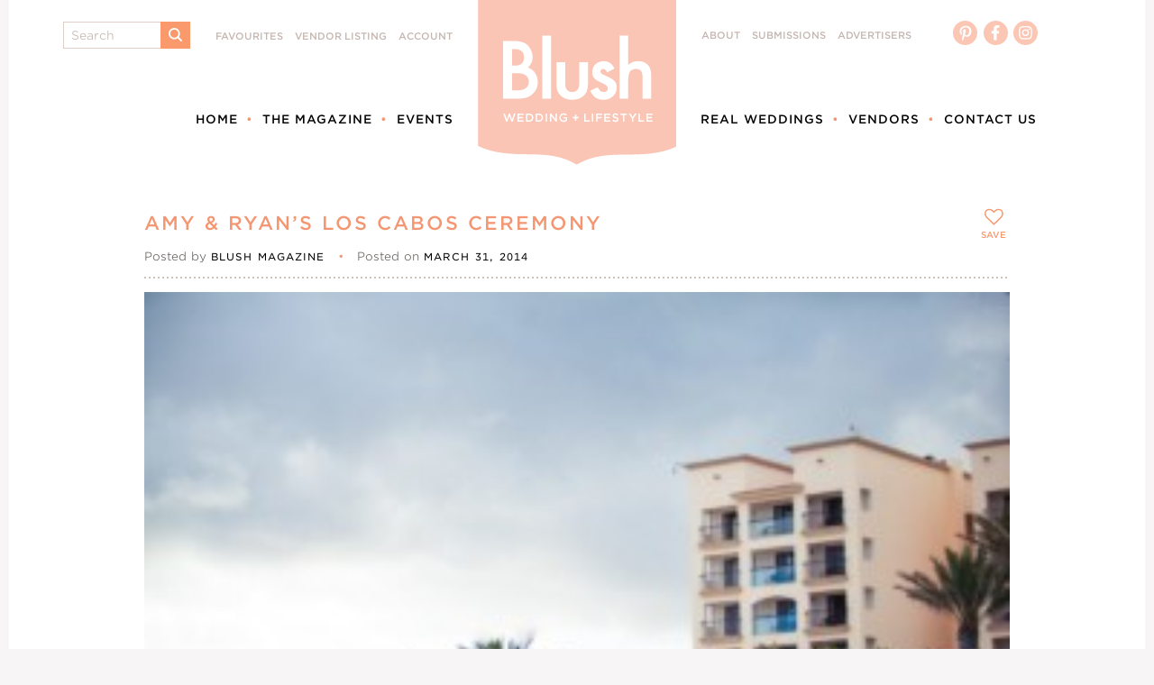

--- FILE ---
content_type: text/html; charset=UTF-8
request_url: https://blushmagazine.ca/featured-wedding/featured-wedding-december-6-2013/weddingimages_75_of_196/
body_size: 22057
content:
<!DOCTYPE html>
<html lang="en-US" class="dev">
<head>
  <meta charset="UTF-8">
  <meta name="viewport" content="width=device-width, initial-scale=1.0">
  <meta name="p:domain_verify" content="66b1dafbc12660870d498ad2dbeae70b"/>

      <link rel="icon" href="https://blushmagazine.ca/wp-content/themes/blush-theme-2016/images/favicon/blush-favicon.ico">
  
  <link rel="apple-touch-icon" href="https://blushmagazine.ca/wp-content/themes/blush-theme-2016/images/favicon/apple-touch-icon.png">
  <meta name="msapplication-TileColor" content="#fac5b5">
  <meta name="msapplication-TileImage" content="https://blushmagazine.ca/wp-content/themes/blush-theme-2016/images/favicon/blush-metro-tile.png">

  <title>Amy &amp; Ryan&#039;s Los Cabos Ceremony | Blush Magazine</title>

  <link rel="preconnect" href="https://cloud.typography.com" />

  <!-- Icon Font CSS -->
    <style type="text/css">
    @font-face {
      font-family: "blush-magazine";
      src:url("https://blushmagazine.ca/wp-content/themes/blush-theme-2016/fonts/blush-fontastic/fonts/blush-magazine.eot");
      src:url("https://blushmagazine.ca/wp-content/themes/blush-theme-2016/fonts/blush-fontastic/fonts/blush-magazine.eot?#iefix") format("embedded-opentype"),
      url("https://blushmagazine.ca/wp-content/themes/blush-theme-2016/fonts/blush-fontastic/fonts/blush-magazine.woff") format("woff"),
      url("https://blushmagazine.ca/wp-content/themes/blush-theme-2016/fonts/blush-fontastic/fonts/blush-magazine.ttf") format("truetype"),
      url("https://blushmagazine.ca/wp-content/themes/blush-theme-2016/fonts/blush-fontastic/fonts/blush-magazine.svg#blush-magazine") format("svg");
      font-weight: normal;
      font-style: normal;
    }

    [data-icon]:before {
      font-family: "blush-magazine" !important;
      content: attr(data-icon);
      font-style: normal !important;
      font-weight: normal !important;
      font-variant: normal !important;
      text-transform: none !important;
      speak: none;
      line-height: 1;
      -webkit-font-smoothing: antialiased;
      -moz-osx-font-smoothing: grayscale;
    }

    [class^="icon-"]:before,
    [class*=" icon-"]:before {
      font-family: "blush-magazine" !important;
      font-style: normal !important;
      font-weight: normal !important;
      font-variant: normal !important;
      text-transform: none !important;
      speak: none;
      line-height: 1;
      -webkit-font-smoothing: antialiased;
      -moz-osx-font-smoothing: grayscale;
    }

    .icon-heart:before {
      content: "\67";
    }
    .icon-heart-1:before {
      content: "\69";
    }
    .icon-torso:before {
      content: "\6a";
    }
    .icon-trash-bin:before {
      content: "\6c";
    }
    .icon-arrow-left:before {
      content: "\70";
    }
    .icon-pencil:before {
      content: "\71";
    }
    .icon-bell:before {
      content: "\72";
    }
    .icon-images:before {
      content: "\73";
    }
    .icon-store:before {
      content: "\74";
    }
    .icon-external-link:before {
      content: "\75";
    }
    .icon-search:before {
      content: "\76";
    }
    .icon-content-14:before {
      content: "\42";
    }
    .icon-envelope:before {
      content: "\78";
    }
    .icon-arrow-right-thin:before {
      content: "\43";
    }
    .icon-arrow-curve-right:before {
      content: "\44";
    }
    .icon-arrow-right-c:before {
      content: "\45";
    }
    .icon-plus-zoom:before {
      content: "\47";
    }
    .icon-paper-plane:before {
      content: "\48";
    }
    .icon-facebook-icon:before {
      content: "\4a";
    }
    .icon-pin-icon-1:before {
      content: "\51";
    }
    .icon-icon-instagram-circle:before {
      content: "\52";
    }
    .icon-icon-twitter-circle:before {
      content: "\53";
    }
    .icon-gplus-circled:before {
      content: "\54";
    }
    .icon-pin-icon-2:before {
      content: "\55";
    }
    .icon-pinterest:before {
      content: "\66";
    }
    .icon-heart-o:before {
      content: "\61";
    }
  </style>

<!--  <script type="text/javascript" src="--><!--/js/jquery.1.8.3.min.js"></script>-->

  <!--[if lt IE 9]>
    <script src="https://blushmagazine.ca/wp-content/themes/blush-theme-2016/js/html5shiv.js"></script>
  <![endif]-->

  
  
  
  
  <meta name='robots' content='index, follow, max-image-preview:large, max-snippet:-1, max-video-preview:-1' />

<!-- Google Tag Manager for WordPress by gtm4wp.com -->
<script data-cfasync="false" data-pagespeed-no-defer>
	var gtm4wp_datalayer_name = "dataLayer";
	var dataLayer = dataLayer || [];
</script>
<!-- End Google Tag Manager for WordPress by gtm4wp.com -->
	<!-- This site is optimized with the Yoast SEO plugin v26.7 - https://yoast.com/wordpress/plugins/seo/ -->
	<link rel="canonical" href="https://blushmagazine.ca/featured-wedding/featured-wedding-december-6-2013/weddingimages_75_of_196/" />
	<meta property="og:locale" content="en_US" />
	<meta property="og:type" content="article" />
	<meta property="og:title" content="Amy &amp; Ryan&#039;s Los Cabos Ceremony | Blush Magazine" />
	<meta property="og:description" content="Amy &#038; Ryan&#8217;s Los Cabos Ceremony" />
	<meta property="og:url" content="https://blushmagazine.ca/featured-wedding/featured-wedding-december-6-2013/weddingimages_75_of_196/" />
	<meta property="og:site_name" content="Blush Magazine" />
	<meta property="article:modified_time" content="2021-10-04T01:27:41+00:00" />
	<meta property="og:image" content="https://blushmagazine.ca/featured-wedding/featured-wedding-december-6-2013/weddingimages_75_of_196" />
	<meta property="og:image:width" content="1200" />
	<meta property="og:image:height" content="800" />
	<meta property="og:image:type" content="image/jpeg" />
	<script type="application/ld+json" class="yoast-schema-graph">{"@context":"https://schema.org","@graph":[{"@type":"WebPage","@id":"https://blushmagazine.ca/featured-wedding/featured-wedding-december-6-2013/weddingimages_75_of_196/","url":"https://blushmagazine.ca/featured-wedding/featured-wedding-december-6-2013/weddingimages_75_of_196/","name":"Amy & Ryan's Los Cabos Ceremony | Blush Magazine","isPartOf":{"@id":"https://blushmagazine.ca/#website"},"primaryImageOfPage":{"@id":"https://blushmagazine.ca/featured-wedding/featured-wedding-december-6-2013/weddingimages_75_of_196/#primaryimage"},"image":{"@id":"https://blushmagazine.ca/featured-wedding/featured-wedding-december-6-2013/weddingimages_75_of_196/#primaryimage"},"thumbnailUrl":"https://blushmagazine.ca/wp-content/uploads/2014/03/weddingimages_75_of_196.jpg","datePublished":"2014-04-01T01:53:49+00:00","dateModified":"2021-10-04T01:27:41+00:00","breadcrumb":{"@id":"https://blushmagazine.ca/featured-wedding/featured-wedding-december-6-2013/weddingimages_75_of_196/#breadcrumb"},"inLanguage":"en-US","potentialAction":[{"@type":"ReadAction","target":["https://blushmagazine.ca/featured-wedding/featured-wedding-december-6-2013/weddingimages_75_of_196/"]}]},{"@type":"ImageObject","inLanguage":"en-US","@id":"https://blushmagazine.ca/featured-wedding/featured-wedding-december-6-2013/weddingimages_75_of_196/#primaryimage","url":"https://blushmagazine.ca/wp-content/uploads/2014/03/weddingimages_75_of_196.jpg","contentUrl":"https://blushmagazine.ca/wp-content/uploads/2014/03/weddingimages_75_of_196.jpg","width":1200,"height":800},{"@type":"BreadcrumbList","@id":"https://blushmagazine.ca/featured-wedding/featured-wedding-december-6-2013/weddingimages_75_of_196/#breadcrumb","itemListElement":[{"@type":"ListItem","position":1,"name":"Home","item":"https://blushmagazine.ca/"},{"@type":"ListItem","position":2,"name":"Los Cabos Wedding Ceremony","item":"https://blushmagazine.ca/featured-wedding/featured-wedding-december-6-2013/"},{"@type":"ListItem","position":3,"name":"Amy &#038; Ryan&#8217;s Los Cabos Ceremony"}]},{"@type":"WebSite","@id":"https://blushmagazine.ca/#website","url":"https://blushmagazine.ca/","name":"Blush Magazine","description":"Wedding + Lifestyle","publisher":{"@id":"https://blushmagazine.ca/#organization"},"potentialAction":[{"@type":"SearchAction","target":{"@type":"EntryPoint","urlTemplate":"https://blushmagazine.ca/?s={search_term_string}"},"query-input":{"@type":"PropertyValueSpecification","valueRequired":true,"valueName":"search_term_string"}}],"inLanguage":"en-US"},{"@type":"Organization","@id":"https://blushmagazine.ca/#organization","name":"Blush Magazine","url":"https://blushmagazine.ca/","logo":{"@type":"ImageObject","inLanguage":"en-US","@id":"https://blushmagazine.ca/#/schema/logo/image/","url":"https://blushmagazine.ca/wp-content/uploads/2016/08/blush-footer-logo.png","contentUrl":"https://blushmagazine.ca/wp-content/uploads/2016/08/blush-footer-logo.png","width":164,"height":71,"caption":"Blush Magazine"},"image":{"@id":"https://blushmagazine.ca/#/schema/logo/image/"}}]}</script>
	<!-- / Yoast SEO plugin. -->


<link rel='dns-prefetch' href='//www.googletagmanager.com' />
<link rel="alternate" type="application/rss+xml" title="Blush Magazine &raquo; Amy &#038; Ryan&#8217;s Los Cabos Ceremony Comments Feed" href="https://blushmagazine.ca/featured-wedding/featured-wedding-december-6-2013/weddingimages_75_of_196/feed/" />
<link rel="alternate" title="oEmbed (JSON)" type="application/json+oembed" href="https://blushmagazine.ca/wp-json/oembed/1.0/embed?url=https%3A%2F%2Fblushmagazine.ca%2Ffeatured-wedding%2Ffeatured-wedding-december-6-2013%2Fweddingimages_75_of_196%2F" />
<link rel="alternate" title="oEmbed (XML)" type="text/xml+oembed" href="https://blushmagazine.ca/wp-json/oembed/1.0/embed?url=https%3A%2F%2Fblushmagazine.ca%2Ffeatured-wedding%2Ffeatured-wedding-december-6-2013%2Fweddingimages_75_of_196%2F&#038;format=xml" />
<style id='wp-img-auto-sizes-contain-inline-css' type='text/css'>
img:is([sizes=auto i],[sizes^="auto," i]){contain-intrinsic-size:3000px 1500px}
/*# sourceURL=wp-img-auto-sizes-contain-inline-css */
</style>
<link rel='stylesheet' id='sbi_styles-css' href='https://blushmagazine.ca/wp-content/plugins/instagram-feed/css/sbi-styles.min.css?ver=6.10.0' type='text/css' media='all' />
<style id='wp-emoji-styles-inline-css' type='text/css'>

	img.wp-smiley, img.emoji {
		display: inline !important;
		border: none !important;
		box-shadow: none !important;
		height: 1em !important;
		width: 1em !important;
		margin: 0 0.07em !important;
		vertical-align: -0.1em !important;
		background: none !important;
		padding: 0 !important;
	}
/*# sourceURL=wp-emoji-styles-inline-css */
</style>
<style id='classic-theme-styles-inline-css' type='text/css'>
/*! This file is auto-generated */
.wp-block-button__link{color:#fff;background-color:#32373c;border-radius:9999px;box-shadow:none;text-decoration:none;padding:calc(.667em + 2px) calc(1.333em + 2px);font-size:1.125em}.wp-block-file__button{background:#32373c;color:#fff;text-decoration:none}
/*# sourceURL=/wp-includes/css/classic-themes.min.css */
</style>
<link rel='stylesheet' id='min-and-max-quantity-for-woocommerce-css' href='https://blushmagazine.ca/wp-content/plugins/min-and-max-quantity-for-woocommerce/public/css/mmqw-for-woocommerce-public.css?ver=2.1.1' type='text/css' media='all' />
<link rel='stylesheet' id='follow-up-emails-css' href='https://blushmagazine.ca/wp-content/plugins/woocommerce-follow-up-emails/templates/followups.css?ver=4.9.51' type='text/css' media='all' />
<link rel='stylesheet' id='theme-style-css' href='https://blushmagazine.ca/wp-content/themes/blush-theme-2016/style.css?ver=1669508579' type='text/css' media='all' />
<script type="text/javascript" src="https://blushmagazine.ca/wp-includes/js/jquery/jquery.min.js?ver=3.7.1" id="jquery-core-js"></script>
<script type="text/javascript" src="https://blushmagazine.ca/wp-includes/js/jquery/jquery-migrate.min.js?ver=3.4.1" id="jquery-migrate-js"></script>
<script type="text/javascript" id="min-and-max-quantity-for-woocommerce-js-extra">
/* <![CDATA[ */
var mmqw_plugin_vars = {"one_quantity":"Quantity: ","change_qty_html":"1"};
//# sourceURL=min-and-max-quantity-for-woocommerce-js-extra
/* ]]> */
</script>
<script type="text/javascript" src="https://blushmagazine.ca/wp-content/plugins/min-and-max-quantity-for-woocommerce/public/js/mmqw-for-woocommerce-public.js?ver=2.1.1" id="min-and-max-quantity-for-woocommerce-js"></script>
<script type="text/javascript" id="fue-account-subscriptions-js-extra">
/* <![CDATA[ */
var FUE = {"ajaxurl":"https://blushmagazine.ca/wp-admin/admin-ajax.php","ajax_loader":"https://blushmagazine.ca/wp-content/plugins/woocommerce-follow-up-emails/templates/images/ajax-loader.gif"};
//# sourceURL=fue-account-subscriptions-js-extra
/* ]]> */
</script>
<script type="text/javascript" src="https://blushmagazine.ca/wp-content/plugins/woocommerce-follow-up-emails/templates/js/fue-account-subscriptions.js?ver=4.9.51" id="fue-account-subscriptions-js"></script>
<script type="text/javascript" id="WCPAY_ASSETS-js-extra">
/* <![CDATA[ */
var wcpayAssets = {"url":"https://blushmagazine.ca/wp-content/plugins/woocommerce-payments/dist/"};
//# sourceURL=WCPAY_ASSETS-js-extra
/* ]]> */
</script>

<!-- Google tag (gtag.js) snippet added by Site Kit -->
<!-- Google Analytics snippet added by Site Kit -->
<script type="text/javascript" src="https://www.googletagmanager.com/gtag/js?id=G-G0GF067THS" id="google_gtagjs-js" async></script>
<script type="text/javascript" id="google_gtagjs-js-after">
/* <![CDATA[ */
window.dataLayer = window.dataLayer || [];function gtag(){dataLayer.push(arguments);}
gtag("set","linker",{"domains":["blushmagazine.ca"]});
gtag("js", new Date());
gtag("set", "developer_id.dZTNiMT", true);
gtag("config", "G-G0GF067THS");
//# sourceURL=google_gtagjs-js-after
/* ]]> */
</script>
<link rel="https://api.w.org/" href="https://blushmagazine.ca/wp-json/" /><link rel="alternate" title="JSON" type="application/json" href="https://blushmagazine.ca/wp-json/wp/v2/media/2316" /><link rel="EditURI" type="application/rsd+xml" title="RSD" href="https://blushmagazine.ca/xmlrpc.php?rsd" />

<link rel='shortlink' href='https://blushmagazine.ca/?p=2316' />
<!-- start Simple Custom CSS and JS -->
<!-- Google tag (gtag.js) -->
<script async src="https://www.googletagmanager.com/gtag/js?id= G-G0GF067THS"></script>
<script>
  window.dataLayer = window.dataLayer || [];
  function gtag(){dataLayer.push(arguments);}
  gtag('js', new Date());

  gtag('config', 'G-G0GF067THS');
</script>
<!-- end Simple Custom CSS and JS -->
<meta name="generator" content="Site Kit by Google 1.168.0" />
<!-- Google Tag Manager for WordPress by gtm4wp.com -->
<!-- GTM Container placement set to footer -->
<script data-cfasync="false" data-pagespeed-no-defer type="text/javascript">
	var dataLayer_content = {"visitorLoginState":"logged-out","visitorType":"visitor-logged-out","pagePostType":"attachment","pagePostType2":"single-attachment","pagePostAuthor":"Blush Magazine","pagePostDate":"March 31, 2014","pagePostDateYear":2014,"pagePostDateMonth":3,"pagePostDateDay":31,"pagePostDateDayName":"Monday","pagePostDateHour":19,"pagePostDateMinute":53,"pagePostDateIso":"2014-03-31T19:53:49-06:00","pagePostDateUnix":1396295629};
	dataLayer.push( dataLayer_content );
</script>
<script data-cfasync="false" data-pagespeed-no-defer type="text/javascript">
(function(w,d,s,l,i){w[l]=w[l]||[];w[l].push({'gtm.start':
new Date().getTime(),event:'gtm.js'});var f=d.getElementsByTagName(s)[0],
j=d.createElement(s),dl=l!='dataLayer'?'&l='+l:'';j.async=true;j.src=
'//www.googletagmanager.com/gtm.js?id='+i+dl;f.parentNode.insertBefore(j,f);
})(window,document,'script','dataLayer','GTM-W9RBKCD');
</script>
<!-- End Google Tag Manager for WordPress by gtm4wp.com -->	<noscript><style>.woocommerce-product-gallery{ opacity: 1 !important; }</style></noscript>
			<style type="text/css" id="wp-custom-css">
			.main .gform_wrapper li.gfield .ginput_container.ginput_recaptcha {
	margin-top: 1rem !important;
}

.submissions .qq-upload-button {
	padding: 9px 10px;
	width: 150px;
	text-align: center;
}

@media (max-width: 600px) {
	#sb_instagram.sbi_col_6.sbi_disable_mobile #sbi_images {
		grid-template-columns: repeat(3, 1fr);
	}
	
    #sb_instagram #sbi_images .sbi_item {
        width: auto !important;
    }
}		</style>
		
  <script type="text/javascript">

    jQuery(document).ready(function($){
      var mobile = false;
      var tablet = false;


      //----------------------------------------------
      // Custom Select Boxes
      //----------------------------------------------
      if(mobile || tablet){
        $("select:not(.select-qty,.select-region,#rating,.variations select,.woocommerce-checkout select)").selectBoxIt();
      }
      else{
        $("select:not(.variations select,.woocommerce-checkout select)").selectBoxIt();
      }

      //----------------------------------------------
      // Submissions Page
      //----------------------------------------------

      $( "#submission-filter" ).change(function(){
        var submissionType = $('#select-submission-type').find(":selected").val();

        switch(submissionType){
          case 'featured-wedding':
            window.open ('/submissions/featured-wedding-submission','_self',false);
            break;
          case 'favourite-photos':
            window.open ('/submissions/favourite-photos-submission','_self',false);
            break;
          case 'stylized-shoot':
            window.open ('/submissions/submissions-styled-shoot','_self',false);
            break;
          case 'vendor-feature':
            window.open ('/submissions/vendor-feature-submission','_self',false);
            break;
        }
      });

      //----------------------------------------------
      // Ajax Vendor Search - No longer in use
      //----------------------------------------------

      var adminUrl = "https:\/\/blushmagazine.ca\/wp-admin\/";

      //$( "#vendor-filter" ).change(function(){
      //  var vendorType = $('#select-vendor-type').find(":selected").val();
      //  var vendorLocation = $('#select-vendor-location').find(":selected").val();
      //  doAjaxRequest(vendorType, vendorLocation);
      //});
      //
      //function doAjaxRequest(vendorType, vendorLocation){
      //    var loadingGif = '<img src="///images/ajax-loader.gif">';
      //      $('#vendor-search-results').html(loadingGif).toggleClass('text-center');
      //     // here is where the request will happen
      //     jQuery.ajax({
      //          url: adminUrl + 'admin-ajax.php',
      //          data:{
      //               'action':'do_ajax',
      //               'fn':'query_vendors',
      //               'vendor-type': vendorType,
      //               'vendor-location': vendorLocation,
      //               },
      //          dataType: 'html',
      //          success: function (data) {
      //              $('#vendor-search-results').fadeOut('slow', function()
      //              {
      //                $('#vendor-search-results').hide().empty().html(data).toggleClass('text-center').fadeIn('slow');
      //              });
      //          },
      //          error: function(errorThrown){
      //               console.log(errorThrown);
      //          }
      //     });
      //}

      //----------------------------------------------
      // Pin It Buttons
      //----------------------------------------------

      if (!mobile || mobile) {
        if (tablet || mobile) {
          div = "<div class='pin-this tablet'>";
        } else{
          div = "<div class='pin-this'>"
        }

        var pinurl;

        $('.blog-post .main img:not(.blog-post .main .slider-link img)').each(function() {
          var imageID = $(this).data('image-id');
          var saveStatus = $(this).data('saved');

          var imageSrc = $(this).data('lazy-src');
          if (imageSrc == null) {
            imageSrc = this.src;
          }
          imageSrc = encodeURI(imageSrc);

          var pinurl = $(this).data('pinurl');
          pinurl = encodeURI(pinurl);

          var pindesc = escape($(this).data('description'));
          if (pindesc == null) {
            pindesc = '';
          }

          if(saveStatus === true) { saveStatus = ' saved'; } else { saveStatus = ''; }
          // wrap the image in .pin-this div
          $(this).wrap(div + '</div>')
            // add pin it button link and image to the div
            .after('<a title="Pin this" class="pin-link" href="https://www.pinterest.com/pin/create/extension/?media=' + imageSrc + '&url=' + pinurl + '&description=' + pindesc + '" target="_blank"><span class="icon-pin-icon-1"></span></a>')
            .after('<a title="Send it" class="email-link" href="mailto:?subject=I wanted to share this image with you&body=I wanted to show you this image from Blush Magazine! Click the link below (or copy and paste it into your browser) to view it: %0A%0A' + imageSrc + '%0A%0A Here is the link to the article: %0A%0A' + pinurl + '"><span class="icon-paper-plane"></span></a>')
            .after('<a title="Save this" class="save-favourite-image'+saveStatus+'" href="#" data-image-url="'+ imageSrc +'" data-image-id="'+imageID+'" data-post_type="attachment">'+'<span class="icon-heart-o animated"></span>'+'<span class="saving"><span>&bull;</span><span>&bull;</span><span>&bull;</span></span>'+'</a>');
        });
      }
    });

  </script>

  <!-- CLOUD.TYPOGRAPHY FONTS -->
  <link rel="stylesheet" type="text/css" href="https://cloud.typography.com/6900872/740702/css/fonts.css" />
  <!-- CLOUD.TYPOGRAPHY FONTS -->

  <!-- Print.css -->
  <link rel="stylesheet" href="https://blushmagazine.ca/wp-content/themes/blush-theme-2016/stylesheets/print.css" type="text/css" media="print" />
<link rel='stylesheet' id='wc-blocks-style-css' href='https://blushmagazine.ca/wp-content/plugins/woocommerce/assets/client/blocks/wc-blocks.css?ver=wc-10.4.3' type='text/css' media='all' />
<style id='global-styles-inline-css' type='text/css'>
:root{--wp--preset--aspect-ratio--square: 1;--wp--preset--aspect-ratio--4-3: 4/3;--wp--preset--aspect-ratio--3-4: 3/4;--wp--preset--aspect-ratio--3-2: 3/2;--wp--preset--aspect-ratio--2-3: 2/3;--wp--preset--aspect-ratio--16-9: 16/9;--wp--preset--aspect-ratio--9-16: 9/16;--wp--preset--color--black: #000000;--wp--preset--color--cyan-bluish-gray: #abb8c3;--wp--preset--color--white: #ffffff;--wp--preset--color--pale-pink: #f78da7;--wp--preset--color--vivid-red: #cf2e2e;--wp--preset--color--luminous-vivid-orange: #ff6900;--wp--preset--color--luminous-vivid-amber: #fcb900;--wp--preset--color--light-green-cyan: #7bdcb5;--wp--preset--color--vivid-green-cyan: #00d084;--wp--preset--color--pale-cyan-blue: #8ed1fc;--wp--preset--color--vivid-cyan-blue: #0693e3;--wp--preset--color--vivid-purple: #9b51e0;--wp--preset--gradient--vivid-cyan-blue-to-vivid-purple: linear-gradient(135deg,rgb(6,147,227) 0%,rgb(155,81,224) 100%);--wp--preset--gradient--light-green-cyan-to-vivid-green-cyan: linear-gradient(135deg,rgb(122,220,180) 0%,rgb(0,208,130) 100%);--wp--preset--gradient--luminous-vivid-amber-to-luminous-vivid-orange: linear-gradient(135deg,rgb(252,185,0) 0%,rgb(255,105,0) 100%);--wp--preset--gradient--luminous-vivid-orange-to-vivid-red: linear-gradient(135deg,rgb(255,105,0) 0%,rgb(207,46,46) 100%);--wp--preset--gradient--very-light-gray-to-cyan-bluish-gray: linear-gradient(135deg,rgb(238,238,238) 0%,rgb(169,184,195) 100%);--wp--preset--gradient--cool-to-warm-spectrum: linear-gradient(135deg,rgb(74,234,220) 0%,rgb(151,120,209) 20%,rgb(207,42,186) 40%,rgb(238,44,130) 60%,rgb(251,105,98) 80%,rgb(254,248,76) 100%);--wp--preset--gradient--blush-light-purple: linear-gradient(135deg,rgb(255,206,236) 0%,rgb(152,150,240) 100%);--wp--preset--gradient--blush-bordeaux: linear-gradient(135deg,rgb(254,205,165) 0%,rgb(254,45,45) 50%,rgb(107,0,62) 100%);--wp--preset--gradient--luminous-dusk: linear-gradient(135deg,rgb(255,203,112) 0%,rgb(199,81,192) 50%,rgb(65,88,208) 100%);--wp--preset--gradient--pale-ocean: linear-gradient(135deg,rgb(255,245,203) 0%,rgb(182,227,212) 50%,rgb(51,167,181) 100%);--wp--preset--gradient--electric-grass: linear-gradient(135deg,rgb(202,248,128) 0%,rgb(113,206,126) 100%);--wp--preset--gradient--midnight: linear-gradient(135deg,rgb(2,3,129) 0%,rgb(40,116,252) 100%);--wp--preset--font-size--small: 13px;--wp--preset--font-size--medium: 20px;--wp--preset--font-size--large: 36px;--wp--preset--font-size--x-large: 42px;--wp--preset--spacing--20: 0.44rem;--wp--preset--spacing--30: 0.67rem;--wp--preset--spacing--40: 1rem;--wp--preset--spacing--50: 1.5rem;--wp--preset--spacing--60: 2.25rem;--wp--preset--spacing--70: 3.38rem;--wp--preset--spacing--80: 5.06rem;--wp--preset--shadow--natural: 6px 6px 9px rgba(0, 0, 0, 0.2);--wp--preset--shadow--deep: 12px 12px 50px rgba(0, 0, 0, 0.4);--wp--preset--shadow--sharp: 6px 6px 0px rgba(0, 0, 0, 0.2);--wp--preset--shadow--outlined: 6px 6px 0px -3px rgb(255, 255, 255), 6px 6px rgb(0, 0, 0);--wp--preset--shadow--crisp: 6px 6px 0px rgb(0, 0, 0);}:where(.is-layout-flex){gap: 0.5em;}:where(.is-layout-grid){gap: 0.5em;}body .is-layout-flex{display: flex;}.is-layout-flex{flex-wrap: wrap;align-items: center;}.is-layout-flex > :is(*, div){margin: 0;}body .is-layout-grid{display: grid;}.is-layout-grid > :is(*, div){margin: 0;}:where(.wp-block-columns.is-layout-flex){gap: 2em;}:where(.wp-block-columns.is-layout-grid){gap: 2em;}:where(.wp-block-post-template.is-layout-flex){gap: 1.25em;}:where(.wp-block-post-template.is-layout-grid){gap: 1.25em;}.has-black-color{color: var(--wp--preset--color--black) !important;}.has-cyan-bluish-gray-color{color: var(--wp--preset--color--cyan-bluish-gray) !important;}.has-white-color{color: var(--wp--preset--color--white) !important;}.has-pale-pink-color{color: var(--wp--preset--color--pale-pink) !important;}.has-vivid-red-color{color: var(--wp--preset--color--vivid-red) !important;}.has-luminous-vivid-orange-color{color: var(--wp--preset--color--luminous-vivid-orange) !important;}.has-luminous-vivid-amber-color{color: var(--wp--preset--color--luminous-vivid-amber) !important;}.has-light-green-cyan-color{color: var(--wp--preset--color--light-green-cyan) !important;}.has-vivid-green-cyan-color{color: var(--wp--preset--color--vivid-green-cyan) !important;}.has-pale-cyan-blue-color{color: var(--wp--preset--color--pale-cyan-blue) !important;}.has-vivid-cyan-blue-color{color: var(--wp--preset--color--vivid-cyan-blue) !important;}.has-vivid-purple-color{color: var(--wp--preset--color--vivid-purple) !important;}.has-black-background-color{background-color: var(--wp--preset--color--black) !important;}.has-cyan-bluish-gray-background-color{background-color: var(--wp--preset--color--cyan-bluish-gray) !important;}.has-white-background-color{background-color: var(--wp--preset--color--white) !important;}.has-pale-pink-background-color{background-color: var(--wp--preset--color--pale-pink) !important;}.has-vivid-red-background-color{background-color: var(--wp--preset--color--vivid-red) !important;}.has-luminous-vivid-orange-background-color{background-color: var(--wp--preset--color--luminous-vivid-orange) !important;}.has-luminous-vivid-amber-background-color{background-color: var(--wp--preset--color--luminous-vivid-amber) !important;}.has-light-green-cyan-background-color{background-color: var(--wp--preset--color--light-green-cyan) !important;}.has-vivid-green-cyan-background-color{background-color: var(--wp--preset--color--vivid-green-cyan) !important;}.has-pale-cyan-blue-background-color{background-color: var(--wp--preset--color--pale-cyan-blue) !important;}.has-vivid-cyan-blue-background-color{background-color: var(--wp--preset--color--vivid-cyan-blue) !important;}.has-vivid-purple-background-color{background-color: var(--wp--preset--color--vivid-purple) !important;}.has-black-border-color{border-color: var(--wp--preset--color--black) !important;}.has-cyan-bluish-gray-border-color{border-color: var(--wp--preset--color--cyan-bluish-gray) !important;}.has-white-border-color{border-color: var(--wp--preset--color--white) !important;}.has-pale-pink-border-color{border-color: var(--wp--preset--color--pale-pink) !important;}.has-vivid-red-border-color{border-color: var(--wp--preset--color--vivid-red) !important;}.has-luminous-vivid-orange-border-color{border-color: var(--wp--preset--color--luminous-vivid-orange) !important;}.has-luminous-vivid-amber-border-color{border-color: var(--wp--preset--color--luminous-vivid-amber) !important;}.has-light-green-cyan-border-color{border-color: var(--wp--preset--color--light-green-cyan) !important;}.has-vivid-green-cyan-border-color{border-color: var(--wp--preset--color--vivid-green-cyan) !important;}.has-pale-cyan-blue-border-color{border-color: var(--wp--preset--color--pale-cyan-blue) !important;}.has-vivid-cyan-blue-border-color{border-color: var(--wp--preset--color--vivid-cyan-blue) !important;}.has-vivid-purple-border-color{border-color: var(--wp--preset--color--vivid-purple) !important;}.has-vivid-cyan-blue-to-vivid-purple-gradient-background{background: var(--wp--preset--gradient--vivid-cyan-blue-to-vivid-purple) !important;}.has-light-green-cyan-to-vivid-green-cyan-gradient-background{background: var(--wp--preset--gradient--light-green-cyan-to-vivid-green-cyan) !important;}.has-luminous-vivid-amber-to-luminous-vivid-orange-gradient-background{background: var(--wp--preset--gradient--luminous-vivid-amber-to-luminous-vivid-orange) !important;}.has-luminous-vivid-orange-to-vivid-red-gradient-background{background: var(--wp--preset--gradient--luminous-vivid-orange-to-vivid-red) !important;}.has-very-light-gray-to-cyan-bluish-gray-gradient-background{background: var(--wp--preset--gradient--very-light-gray-to-cyan-bluish-gray) !important;}.has-cool-to-warm-spectrum-gradient-background{background: var(--wp--preset--gradient--cool-to-warm-spectrum) !important;}.has-blush-light-purple-gradient-background{background: var(--wp--preset--gradient--blush-light-purple) !important;}.has-blush-bordeaux-gradient-background{background: var(--wp--preset--gradient--blush-bordeaux) !important;}.has-luminous-dusk-gradient-background{background: var(--wp--preset--gradient--luminous-dusk) !important;}.has-pale-ocean-gradient-background{background: var(--wp--preset--gradient--pale-ocean) !important;}.has-electric-grass-gradient-background{background: var(--wp--preset--gradient--electric-grass) !important;}.has-midnight-gradient-background{background: var(--wp--preset--gradient--midnight) !important;}.has-small-font-size{font-size: var(--wp--preset--font-size--small) !important;}.has-medium-font-size{font-size: var(--wp--preset--font-size--medium) !important;}.has-large-font-size{font-size: var(--wp--preset--font-size--large) !important;}.has-x-large-font-size{font-size: var(--wp--preset--font-size--x-large) !important;}
/*# sourceURL=global-styles-inline-css */
</style>
<link rel='stylesheet' id='wc-stripe-blocks-checkout-style-css' href='https://blushmagazine.ca/wp-content/plugins/woocommerce-gateway-stripe/build/upe-blocks.css?ver=1e1661bb3db973deba05' type='text/css' media='all' />
</head>

<body id="top" class="attachment wp-singular attachment-template-default single single-attachment postid-2316 attachmentid-2316 attachment-jpeg wp-theme-blush-theme-2016 theme-blush-theme-2016 desktop chrome woocommerce-no-js woocommerce-active" >
 <div class="wrapper">
  <div class="container">

    <header class="site-header">
      
<div class="site-header__desktop">
  <div class="site-header__column">
    <div class="site-header__row site-header__row--left">
      <div class="site-header__search">
                <form id="search-form" class="site-header__search-form" method="GET" action="https://blushmagazine.ca">
          <div id="search-label" class="screen-reader-text"><label for="s" id="search-label-el">Search</label></div>
          <input id="search-input" class="site-header__search-input" type="search" name="s" value="" placeholder="Search" maxlength="50" required="required">
          <button id="search-submit" class="site-header__search-submit" type="submit">
            <i class="icon search">
              <svg xmlns="http://www.w3.org/2000/svg" width="14.867" height="14.867" viewBox="0 0 14.867 14.867">
  <path id="search" d="M62.639,61.375,59.269,58A6.265,6.265,0,1,0,58,59.269l3.37,3.37a.9.9,0,0,0,1.264-1.264ZM49.788,54.258a4.47,4.47,0,1,1,4.47,4.47A4.47,4.47,0,0,1,49.788,54.258Z" transform="translate(-48 -48)" fill="#fff"/>
</svg>
            </i>
            <span class="screen-reader-text">Submit</span>
          </button>
        </form>
      </div>

      <nav class="secondary-nav secondary-nav--left">
        <div class="menu-secondary-left-container"><ul id="menu-secondary-left" class="navigation submissions"><li id="menu-item-30519" class="menu-item menu-item-type-post_type menu-item-object-page menu-item-30519"><a href="https://blushmagazine.ca/my-favourites/">Favourites</a></li>
<li id="menu-item-30520" class="menu-item menu-item-type-post_type menu-item-object-page menu-item-30520"><a href="https://blushmagazine.ca/vendor-listing-submission/">Vendor Listing</a></li>
<li id="menu-item-30521" class="menu-item menu-item-type-post_type menu-item-object-page menu-item-30521"><a href="https://blushmagazine.ca/my-account/">Account</a></li>
</ul></div>      </nav>
    </div>

    <nav class="main-nav main-nav--left">
      <div class="menu-left-menu-container"><ul id="menu-left-menu" class="navigation"><li id="menu-item-30516" class="menu-item menu-item-type-custom menu-item-object-custom menu-item-home menu-item-30516"><a href="https://blushmagazine.ca/">Home</a></li>
<li id="menu-item-30518" class="menu-item menu-item-type-post_type menu-item-object-page menu-item-30518"><a href="https://blushmagazine.ca/the-magazine/">The Magazine</a></li>
<li id="menu-item-30517" class="menu-item menu-item-type-post_type menu-item-object-page menu-item-30517"><a href="https://blushmagazine.ca/blush-bridal-show/">Events</a></li>
</ul></div>    </nav>
  </div>

  <div class="site-header__logo">
    <a class="site-header__logo-link" href="https://blushmagazine.ca">
      <div class="site-header__logo-el">
        <span>Blush Wedding + Lifestyle</span>
      </div>
    </a>
  </div>

  <div class="site-header__column site-header__column--right">

    <div class="site-header__row">
      <nav class="secondary-nav secondary-nav--right">
        <div class="menu-secondary-right-container"><ul id="menu-secondary-right" class="navigation submissions"><li id="menu-item-30522" class="menu-item menu-item-type-post_type menu-item-object-page menu-item-30522"><a href="https://blushmagazine.ca/about/">About</a></li>
<li id="menu-item-30524" class="menu-item menu-item-type-post_type menu-item-object-page menu-item-30524"><a href="https://blushmagazine.ca/submissions/">Submissions</a></li>
<li id="menu-item-30523" class="menu-item menu-item-type-post_type menu-item-object-page menu-item-30523"><a href="https://blushmagazine.ca/advertisers/">Advertisers</a></li>
</ul></div>      </nav>

      <nav class="site-header__social-media social-media">
                  <a href="https://www.pinterest.com/blushmagazine/" target="_blank">
            <i class="icon pinterest">
              <svg xmlns="http://www.w3.org/2000/svg" width="27" height="27" viewBox="0 0 27 27"><circle cx="13.5" cy="13.5" r="13.5" fill="#f18a6a"/><path d="M6.906,6.5C3.433,6.5,0,8.816,0,12.563,0,14.947,1.341,16.3,2.153,16.3c.335,0,.528-.934.528-1.2,0-.315-.8-.985-.8-2.3A4.575,4.575,0,0,1,6.632,8.155c2.305,0,4.012,1.31,4.012,3.717,0,1.8-.721,5.17-3.057,5.17a1.5,1.5,0,0,1-1.564-1.483c0-1.28.894-2.519.894-3.839,0-2.241-3.179-1.835-3.179.873a3.977,3.977,0,0,0,.325,1.716c-.467,2.011-1.422,5.007-1.422,7.079,0,.64.091,1.27.152,1.909.115.129.058.115.234.051,1.706-2.336,1.645-2.793,2.417-5.85A2.746,2.746,0,0,0,7.79,18.718c3.6,0,5.21-3.5,5.21-6.662C13,8.694,10.1,6.5,6.906,6.5Z" transform="translate(7.458 -0.824)" fill="#fff"/></svg>            </i>
          </a>
                          <a href="https://www.facebook.com/BlushMagazine" target="_blank">
            <i class="icon facebook">
              <svg xmlns="http://www.w3.org/2000/svg" width="27" height="27" viewBox="0 0 27 27"><circle cx="13.5" cy="13.5" r="13.5" fill="#f18a6a"/><path d="M31.123,9.253l.457-2.977H28.723V4.344A1.488,1.488,0,0,1,30.4,2.736h1.3V.2A15.836,15.836,0,0,0,29.395,0,3.634,3.634,0,0,0,25.5,4.007V6.276H22.89V9.253H25.5v7.2h3.218v-7.2Z" transform="translate(-14.222 5)" fill="#fff"/></svg>            </i>
          </a>
                                  <a href="https://instagram.com/blushmagazineca" target="_blank">
            <i class="icon instagram">
              <svg xmlns="http://www.w3.org/2000/svg" width="27" height="27" viewBox="0 0 27 27"><circle cx="13.5" cy="13.5" r="13.5" fill="#f18a6a"/><path d="M7.226,35.381a3.742,3.742,0,1,0,3.742,3.742A3.736,3.736,0,0,0,7.226,35.381Zm0,6.175a2.433,2.433,0,1,1,2.433-2.433A2.437,2.437,0,0,1,7.226,41.556Zm4.768-6.328a.873.873,0,1,1-.873-.873A.871.871,0,0,1,11.995,35.228Zm2.479.886a4.32,4.32,0,0,0-1.179-3.058,4.348,4.348,0,0,0-3.058-1.179c-1.205-.068-4.817-.068-6.022,0a4.342,4.342,0,0,0-3.058,1.176A4.334,4.334,0,0,0-.024,36.11c-.068,1.205-.068,4.817,0,6.022a4.32,4.32,0,0,0,1.179,3.058A4.354,4.354,0,0,0,4.214,46.37c1.205.068,4.817.068,6.022,0a4.32,4.32,0,0,0,3.058-1.179,4.348,4.348,0,0,0,1.179-3.058C14.542,40.928,14.542,37.319,14.473,36.114Zm-1.557,7.312a2.463,2.463,0,0,1-1.387,1.387,16.086,16.086,0,0,1-4.3.293,16.212,16.212,0,0,1-4.3-.293,2.463,2.463,0,0,1-1.387-1.387,16.086,16.086,0,0,1-.293-4.3,16.212,16.212,0,0,1,.293-4.3,2.463,2.463,0,0,1,1.387-1.387,16.086,16.086,0,0,1,4.3-.293,16.212,16.212,0,0,1,4.3.293,2.463,2.463,0,0,1,1.387,1.387,16.086,16.086,0,0,1,.293,4.3A16.077,16.077,0,0,1,12.916,43.426Z" transform="translate(6.277 -25.825)" fill="#fff"/></svg>            </i>
          </a>
              </nav>
    </div>

    <nav class="main-nav main-nav--right">
      <div class="menu-right-menu-container"><ul id="menu-right-menu" class="navigation"><li id="menu-item-30511" class="menu-item menu-item-type-post_type menu-item-object-page menu-item-30511"><a href="https://blushmagazine.ca/real-weddings/">Real Weddings</a></li>
<li id="menu-item-30513" class="menu-item menu-item-type-post_type menu-item-object-page menu-item-30513"><a href="https://blushmagazine.ca/vendor-listing/">Vendors</a></li>
<li id="menu-item-30512" class="menu-item menu-item-type-post_type menu-item-object-page menu-item-30512"><a href="https://blushmagazine.ca/contact-us/">Contact Us</a></li>
</ul></div>    </nav>
  </div>
</div> <!-- desktop-nav -->
      

<div class="site-header__mobile">
  <div class="site-header__mobile-logo">
    <a href="https://blushmagazine.ca">
      <img src="https://blushmagazine.ca/wp-content/themes/blush-theme-2016/images/blush-mobile-logo.png" srcset="https://blushmagazine.ca/wp-content/themes/blush-theme-2016/images/blush-mobile-logo.png 164px, https://blushmagazine.ca/wp-content/themes/blush-theme-2016/images/blush-mobile-logo-lg.png 220px" sizes="(min-width: 500px) 110px, 87px" alt="">
    </a>
  </div>
  <nav class="site-header__social-media social-media">
          <a href="https://www.pinterest.com/blushmagazine/" target="_blank">
        <i class="icon pinterest">
          <svg xmlns="http://www.w3.org/2000/svg" width="27" height="27" viewBox="0 0 27 27"><circle cx="13.5" cy="13.5" r="13.5" fill="#f18a6a"/><path d="M6.906,6.5C3.433,6.5,0,8.816,0,12.563,0,14.947,1.341,16.3,2.153,16.3c.335,0,.528-.934.528-1.2,0-.315-.8-.985-.8-2.3A4.575,4.575,0,0,1,6.632,8.155c2.305,0,4.012,1.31,4.012,3.717,0,1.8-.721,5.17-3.057,5.17a1.5,1.5,0,0,1-1.564-1.483c0-1.28.894-2.519.894-3.839,0-2.241-3.179-1.835-3.179.873a3.977,3.977,0,0,0,.325,1.716c-.467,2.011-1.422,5.007-1.422,7.079,0,.64.091,1.27.152,1.909.115.129.058.115.234.051,1.706-2.336,1.645-2.793,2.417-5.85A2.746,2.746,0,0,0,7.79,18.718c3.6,0,5.21-3.5,5.21-6.662C13,8.694,10.1,6.5,6.906,6.5Z" transform="translate(7.458 -0.824)" fill="#fff"/></svg>        </i>
      </a>
              <a href="https://www.facebook.com/BlushMagazine" target="_blank">
        <i class="icon facebook">
          <svg xmlns="http://www.w3.org/2000/svg" width="27" height="27" viewBox="0 0 27 27"><circle cx="13.5" cy="13.5" r="13.5" fill="#f18a6a"/><path d="M31.123,9.253l.457-2.977H28.723V4.344A1.488,1.488,0,0,1,30.4,2.736h1.3V.2A15.836,15.836,0,0,0,29.395,0,3.634,3.634,0,0,0,25.5,4.007V6.276H22.89V9.253H25.5v7.2h3.218v-7.2Z" transform="translate(-14.222 5)" fill="#fff"/></svg>        </i>
      </a>
                  <a href="https://instagram.com/blushmagazineca" target="_blank">
        <i class="icon instagram">
          <svg xmlns="http://www.w3.org/2000/svg" width="27" height="27" viewBox="0 0 27 27"><circle cx="13.5" cy="13.5" r="13.5" fill="#f18a6a"/><path d="M7.226,35.381a3.742,3.742,0,1,0,3.742,3.742A3.736,3.736,0,0,0,7.226,35.381Zm0,6.175a2.433,2.433,0,1,1,2.433-2.433A2.437,2.437,0,0,1,7.226,41.556Zm4.768-6.328a.873.873,0,1,1-.873-.873A.871.871,0,0,1,11.995,35.228Zm2.479.886a4.32,4.32,0,0,0-1.179-3.058,4.348,4.348,0,0,0-3.058-1.179c-1.205-.068-4.817-.068-6.022,0a4.342,4.342,0,0,0-3.058,1.176A4.334,4.334,0,0,0-.024,36.11c-.068,1.205-.068,4.817,0,6.022a4.32,4.32,0,0,0,1.179,3.058A4.354,4.354,0,0,0,4.214,46.37c1.205.068,4.817.068,6.022,0a4.32,4.32,0,0,0,3.058-1.179,4.348,4.348,0,0,0,1.179-3.058C14.542,40.928,14.542,37.319,14.473,36.114Zm-1.557,7.312a2.463,2.463,0,0,1-1.387,1.387,16.086,16.086,0,0,1-4.3.293,16.212,16.212,0,0,1-4.3-.293,2.463,2.463,0,0,1-1.387-1.387,16.086,16.086,0,0,1-.293-4.3,16.212,16.212,0,0,1,.293-4.3,2.463,2.463,0,0,1,1.387-1.387,16.086,16.086,0,0,1,4.3-.293,16.212,16.212,0,0,1,4.3.293,2.463,2.463,0,0,1,1.387,1.387,16.086,16.086,0,0,1,.293,4.3A16.077,16.077,0,0,1,12.916,43.426Z" transform="translate(6.277 -25.825)" fill="#fff"/></svg>        </i>
      </a>
      </nav>
  <div class="site-header__nav-toggle">
    <a class="site-header__nav-toggle-link js-nav-toggle" href="#"></a>
  </div>
  <nav class="mobile-nav">
    <div class="menu-blush-mobile-menu-container"><ul id="menu-blush-mobile-menu" class="navigation"><li id="menu-item-5726" class="menu-item menu-item-type-post_type menu-item-object-page menu-item-home menu-item-5726"><a href="https://blushmagazine.ca/">The Blog</a></li>
<li id="menu-item-5728" class="menu-item menu-item-type-post_type menu-item-object-page menu-item-5728"><a href="https://blushmagazine.ca/the-magazine/">The Magazine</a></li>
<li id="menu-item-5725" class="menu-item menu-item-type-post_type menu-item-object-page menu-item-5725"><a href="https://blushmagazine.ca/real-weddings/">Real Weddings</a></li>
<li id="menu-item-16670" class="menu-item menu-item-type-post_type menu-item-object-page menu-item-16670"><a href="https://blushmagazine.ca/vendor-listing/">Vendors</a></li>
<li id="menu-item-25580" class="menu-item menu-item-type-post_type menu-item-object-page menu-item-25580"><a href="https://blushmagazine.ca/blush-bridal-show/">Events</a></li>
<li id="menu-item-5727" class="menu-item menu-item-type-post_type menu-item-object-page menu-item-5727"><a href="https://blushmagazine.ca/my-favourites/">My Favourites</a></li>
<li id="menu-item-5730" class="menu-item menu-item-type-post_type menu-item-object-page menu-item-5730"><a href="https://blushmagazine.ca/my-account/">My Account</a></li>
<li id="menu-item-5724" class="menu-item menu-item-type-post_type menu-item-object-page menu-item-5724"><a href="https://blushmagazine.ca/contact-us/">Contact Us</a></li>
</ul></div>  </nav>
</div>
    </header>

<main role="main">
  <section class="page">
    <div class="main">
                        <article class="blog-post single single-post">
            <header>
              <!-- Show a return to search results link (if appropriate) -->

              <h1 class="single-post__title">
                Amy &#038; Ryan&#8217;s Los Cabos Ceremony                              </h1>

              <p class="blog-info">
                Posted by <span class="blog-info">Blush Magazine</span> <span class="divider">&bull;</span>
                Posted on <span class="blog-info">March 31, 2014</span>
              </p>
            </header>
            <div class="divider"></div>

            <!-- Blog Post Content -->
            <div class="main group">
                            <p class="attachment"><a href='https://blushmagazine.ca/wp-content/uploads/2014/03/weddingimages_75_of_196.jpg'><img data-pinurl="https://blushmagazine.ca/featured-wedding/featured-wedding-december-6-2013/weddingimages_75_of_196/"fetchpriority="high" decoding="async" width="300" height="200" src="https://blushmagazine.ca/wp-content/uploads/2014/03/weddingimages_75_of_196-300x200.jpg" class="attachment-medium size-medium" alt="" srcset="https://blushmagazine.ca/wp-content/uploads/2014/03/weddingimages_75_of_196-300x200.jpg 300w, https://blushmagazine.ca/wp-content/uploads/2014/03/weddingimages_75_of_196.jpg 1200w" sizes="(max-width: 300px) 100vw, 300px" /></a></p>
<p>Amy &#038; Ryan&#8217;s Los Cabos Ceremony</p>
              


  
   

 <!-- /if not featured-wedding -->
            </div>

            <footer>
              <!-- Acknowledgements -->
              
              <!-- Tags -->
              

              <!-- Social Sharing -->
              
<div class="social-container">
    <ul class="social">
            <li class="comment-icon none"><a href="https://blushmagazine.ca/featured-wedding/featured-wedding-december-6-2013/weddingimages_75_of_196/#respond"> <span class='symbol'>&#xe249;</span> <br> <span class="label">Comment </span>  </a></li>
    <li class="email-icon none"><a href="mailto:?body=Check out this great Blush Magazine article: Amy & Ryan’s Los Cabos Ceremony - %0D%0A%0D%0Ahttps://blushmagazine.ca/featured-wedding/featured-wedding-december-6-2013/weddingimages_75_of_196/"><span class="symbol">&#xe224;</span> <br> <span class="label">Email</span></a></li>
    <li class="facebook-icon-unstyled none"><a target="_blank" href="http://www.facebook.com/sharer.php?u=https://blushmagazine.ca/featured-wedding/featured-wedding-december-6-2013/weddingimages_75_of_196/"> <span class='symbol'>&#xe227;</span> <!-- <span class="icon-facebook-icon"></span>  --><br> <span class="label">Share</span>  </a></li>
    <li class="twitter-icon none"><a target="_blank" href="http://twitter.com/share?text=Check+out+this+great+Blush+Magazine+article%3A+Amy+%26+Ryan%E2%80%99s+Los+Cabos+Ceremony+-+&url=https://blushmagazine.ca/featured-wedding/featured-wedding-december-6-2013/weddingimages_75_of_196/"> <span class='symbol'>&#xe286;</span> <br> <span class="label">Tweet</span> </a></li>
    <!-- <li class="heart-icon"><a class="post-favourite" href="#" data-post_id="POST_ID"> <span class='symbol'>&#xe244;</span> <br> <span class="label">Favourite</span> <span class="count">(POST_LIKES_COUNT)</span></a></li> -->
      
        <li class="pinterest pinterest-icon none">
      <a href='javascript:void((function()%7Bvar%20e=document.createElement(&apos;script&apos;);e.setAttribute(&apos;type&apos;,&apos;text/javascript&apos;);e.setAttribute(&apos;charset&apos;,&apos;UTF-8&apos;);e.setAttribute(&apos;src&apos;,&apos;http://assets.pinterest.com/js/pinmarklet.js?r=&apos;+Math.random()*99999999);document.body.appendChild(e)%7D)());'> 
        <span class='symbol'>&#xe264;</span> <br> <span class="label">Pin It</span>       </a>
    </li>
    <!-- <div class="clear"></div> -->
  </ul>
</div>

              <!-- Save Favourite Button -->
              
  <a href="https://blushmagazine.ca/my-account" class="save-favourite-disabled">
    <span class="icon-heart-o animated"></span>
    <span class="save-text">Save</span>
  </a>

            </footer>

            <!-- Related Posts -->
            
  

  <aside class="related group">
    <h2>You May Also Like:</h2>
    <div class="related-container">
      
        <div class="related-post">
          <a href="https://blushmagazine.ca/edmontons-top-intimate-wedding-venues/">

            <div class="related-post-thumbnail">
              <img width="300" height="139" src="https://blushmagazine.ca/wp-content/uploads/2025/02/brittany-jared-wedding-2022-1089-aspect-ratio-1300-600-300x139.jpg" class="attachment-medium size-medium wp-post-image" alt="" decoding="async" srcset="https://blushmagazine.ca/wp-content/uploads/2025/02/brittany-jared-wedding-2022-1089-aspect-ratio-1300-600-300x139.jpg 300w, https://blushmagazine.ca/wp-content/uploads/2025/02/brittany-jared-wedding-2022-1089-aspect-ratio-1300-600-1024x473.jpg 1024w, https://blushmagazine.ca/wp-content/uploads/2025/02/brittany-jared-wedding-2022-1089-aspect-ratio-1300-600-768x355.jpg 768w, https://blushmagazine.ca/wp-content/uploads/2025/02/brittany-jared-wedding-2022-1089-aspect-ratio-1300-600-600x277.jpg 600w, https://blushmagazine.ca/wp-content/uploads/2025/02/brittany-jared-wedding-2022-1089-aspect-ratio-1300-600.jpg 1200w" sizes="(max-width: 300px) 100vw, 300px" />            </div>

            <h1>
              Edmonton&#8217;s Top Intimate Wedding Venues              <span>Where Cozy Meets Cool</span>            </h1>

          </a>
        </div>

      
        <div class="related-post">
          <a href="https://blushmagazine.ca/blush-bridal-show-at-enjoy/">

            <div class="related-post-thumbnail">
              <img width="300" height="139" src="https://blushmagazine.ca/wp-content/uploads/2024/02/BlushJanuary2024EnjoyCenterbyAmaireCo410-aspect-ratio-1300-600-300x139.jpg" class="attachment-medium size-medium wp-post-image" alt="" decoding="async" srcset="https://blushmagazine.ca/wp-content/uploads/2024/02/BlushJanuary2024EnjoyCenterbyAmaireCo410-aspect-ratio-1300-600-300x139.jpg 300w, https://blushmagazine.ca/wp-content/uploads/2024/02/BlushJanuary2024EnjoyCenterbyAmaireCo410-aspect-ratio-1300-600-768x355.jpg 768w, https://blushmagazine.ca/wp-content/uploads/2024/02/BlushJanuary2024EnjoyCenterbyAmaireCo410-aspect-ratio-1300-600-600x277.jpg 600w, https://blushmagazine.ca/wp-content/uploads/2024/02/BlushJanuary2024EnjoyCenterbyAmaireCo410-aspect-ratio-1300-600.jpg 1024w" sizes="(max-width: 300px) 100vw, 300px" />            </div>

            <h1>
              Blush Bridal Show at Enjoy              <span>A Glorious Affair: Blush Bridal Show Recap</span>            </h1>

          </a>
        </div>

      
        <div class="related-post">
          <a href="https://blushmagazine.ca/featured-wedding/a-romantic-wedding-inspired-by-the-magic-of-cinema/">

            <div class="related-post-thumbnail">
              <img width="300" height="210" src="https://blushmagazine.ca/wp-content/uploads/2023/11/PaigeMorgan_Sam_Brittany_SneakPeeks_22-aspect-ratio-1200-840-300x210.jpg" class="attachment-medium size-medium wp-post-image" alt="" decoding="async" loading="lazy" srcset="https://blushmagazine.ca/wp-content/uploads/2023/11/PaigeMorgan_Sam_Brittany_SneakPeeks_22-aspect-ratio-1200-840-300x210.jpg 300w, https://blushmagazine.ca/wp-content/uploads/2023/11/PaigeMorgan_Sam_Brittany_SneakPeeks_22-aspect-ratio-1200-840-1024x717.jpg 1024w, https://blushmagazine.ca/wp-content/uploads/2023/11/PaigeMorgan_Sam_Brittany_SneakPeeks_22-aspect-ratio-1200-840-768x538.jpg 768w, https://blushmagazine.ca/wp-content/uploads/2023/11/PaigeMorgan_Sam_Brittany_SneakPeeks_22-aspect-ratio-1200-840-1536x1075.jpg 1536w, https://blushmagazine.ca/wp-content/uploads/2023/11/PaigeMorgan_Sam_Brittany_SneakPeeks_22-aspect-ratio-1200-840-2048x1434.jpg 2048w, https://blushmagazine.ca/wp-content/uploads/2023/11/PaigeMorgan_Sam_Brittany_SneakPeeks_22-aspect-ratio-1200-840-600x420.jpg 600w" sizes="auto, (max-width: 300px) 100vw, 300px" />            </div>

            <h1>
              A Romantic Wedding Inspired by the Magic of Cinema              <span>Sam and Britt's Moonflower Room Wedding</span>            </h1>

          </a>
        </div>

          </div>
  </aside>


          </article>

          <div id="comments">
  
  <ul class="commentlist">
      </ul>

  	<div id="respond" class="comment-respond">
		<h3 id="reply-title" class="comment-reply-title">Leave a Reply <small><a rel="nofollow" id="cancel-comment-reply-link" href="/featured-wedding/featured-wedding-december-6-2013/weddingimages_75_of_196/#respond" style="display:none;">Cancel reply</a></small></h3><form action="https://blushmagazine.ca/wp-comments-post.php" method="post" id="commentform" class="comment-form"><p class="comment-form-comment"><textarea id="comment-box" name="comment" placeholder="Your comment here..." aria-required="true"></textarea></p><p class="comment-form-author">Your Name <span class="required">*</span><input id="author" name="author" type="text" placeholder="Your Name*" value="" size="30" aria-required='true' /></p>
<p class="comment-form-email">Your Email <span class="required">*</span><input id="email" name="email" type="text" placeholder="Your Email*" value="" size="30" aria-required='true' /></p>

<p class="form-submit"><input name="submit" type="submit" id="submit" class="submit" value="Submit" /> <input type='hidden' name='comment_post_ID' value='2316' id='comment_post_ID' />
<input type='hidden' name='comment_parent' id='comment_parent' value='0' />
</p><p style="display: none;"><input type="hidden" id="akismet_comment_nonce" name="akismet_comment_nonce" value="9a8709685b" /></p><p style="display: none !important;" class="akismet-fields-container" data-prefix="ak_"><label>&#916;<textarea name="ak_hp_textarea" cols="45" rows="8" maxlength="100"></textarea></label><input type="hidden" id="ak_js_1" name="ak_js" value="155"/><script>document.getElementById( "ak_js_1" ).setAttribute( "value", ( new Date() ).getTime() );</script></p></form>	</div><!-- #respond -->
	
</div>        
      </div>
    </section>
  </main><!-- main-content -->

    <div class="footer-instagram">
      
<div id="sb_instagram"  class="sbi sbi_mob_col_3 sbi_tab_col_3 sbi_col_6 sbi_disable_mobile" style="background-color: rgb(255,255,255); width: 100%;"	 data-feedid="*1"  data-res="medium" data-cols="6" data-colsmobile="3" data-colstablet="3" data-num="12" data-nummobile="3" data-item-padding=""	 data-shortcode-atts="{&quot;imageres&quot;:&quot;medium&quot;,&quot;cachetime&quot;:30}"  data-postid="2316" data-locatornonce="715dd22ff7" data-imageaspectratio="1:1" data-sbi-flags="favorLocal,imageLoadDisable">
	<div class="sb_instagram_header "   >
	<a class="sbi_header_link" target="_blank"
	   rel="nofollow noopener" href="https://www.instagram.com/blushmagazineca/" title="@blushmagazineca">
		<div class="sbi_header_text sbi_no_bio">
			<div class="sbi_header_img"  data-avatar-url="https://scontent-atl3-3.xx.fbcdn.net/v/t51.2885-15/16123769_1707687762876825_1755594429432856576_a.jpg?_nc_cat=110&amp;ccb=1-7&amp;_nc_sid=7d201b&amp;_nc_ohc=FofbKvk3e9oQ7kNvwHxowlP&amp;_nc_oc=AdnHeGFDOMApV95bbPNn6d9kyGUq2cbCCzuLWeGUnTZQVFMzpAEHTrorD5QQgcxnMkI&amp;_nc_zt=23&amp;_nc_ht=scontent-atl3-3.xx&amp;edm=AL-3X8kEAAAA&amp;oh=00_AfqmRvLzIbgCfJpd4ZL21rsf38C_jY3uatrH1JtW_ncabw&amp;oe=69758D62">
									<div class="sbi_header_img_hover"  ><svg class="sbi_new_logo fa-instagram fa-w-14" aria-hidden="true" data-fa-processed="" aria-label="Instagram" data-prefix="fab" data-icon="instagram" role="img" viewBox="0 0 448 512">
                    <path fill="currentColor" d="M224.1 141c-63.6 0-114.9 51.3-114.9 114.9s51.3 114.9 114.9 114.9S339 319.5 339 255.9 287.7 141 224.1 141zm0 189.6c-41.1 0-74.7-33.5-74.7-74.7s33.5-74.7 74.7-74.7 74.7 33.5 74.7 74.7-33.6 74.7-74.7 74.7zm146.4-194.3c0 14.9-12 26.8-26.8 26.8-14.9 0-26.8-12-26.8-26.8s12-26.8 26.8-26.8 26.8 12 26.8 26.8zm76.1 27.2c-1.7-35.9-9.9-67.7-36.2-93.9-26.2-26.2-58-34.4-93.9-36.2-37-2.1-147.9-2.1-184.9 0-35.8 1.7-67.6 9.9-93.9 36.1s-34.4 58-36.2 93.9c-2.1 37-2.1 147.9 0 184.9 1.7 35.9 9.9 67.7 36.2 93.9s58 34.4 93.9 36.2c37 2.1 147.9 2.1 184.9 0 35.9-1.7 67.7-9.9 93.9-36.2 26.2-26.2 34.4-58 36.2-93.9 2.1-37 2.1-147.8 0-184.8zM398.8 388c-7.8 19.6-22.9 34.7-42.6 42.6-29.5 11.7-99.5 9-132.1 9s-102.7 2.6-132.1-9c-19.6-7.8-34.7-22.9-42.6-42.6-11.7-29.5-9-99.5-9-132.1s-2.6-102.7 9-132.1c7.8-19.6 22.9-34.7 42.6-42.6 29.5-11.7 99.5-9 132.1-9s102.7-2.6 132.1 9c19.6 7.8 34.7 22.9 42.6 42.6 11.7 29.5 9 99.5 9 132.1s2.7 102.7-9 132.1z"></path>
                </svg></div>
					<img  src="https://blushmagazine.ca/wp-content/uploads/sb-instagram-feed-images/blushmagazineca.webp" alt="" width="50" height="50">
				
							</div>

			<div class="sbi_feedtheme_header_text">
				<h3>blushmagazineca</h3>
							</div>
		</div>
	</a>
</div>

	<div id="sbi_images" >
		<div class="sbi_item sbi_type_video sbi_new sbi_no_js sbi_no_resraise sbi_js_load_disabled"
	id="sbi_18060278960660107" data-date="1768871267">
	<div class="sbi_photo_wrap">
		<a class="sbi_photo" href="https://www.instagram.com/reel/DTtqOcqjdeN/" target="_blank" rel="noopener nofollow"
			data-full-res="https://scontent-atl3-3.cdninstagram.com/v/t51.71878-15/619252632_1215200117387084_8644945051992058076_n.jpg?stp=dst-jpg_e35_tt6&#038;_nc_cat=111&#038;ccb=7-5&#038;_nc_sid=18de74&#038;efg=eyJlZmdfdGFnIjoiQ0xJUFMuYmVzdF9pbWFnZV91cmxnZW4uQzMifQ%3D%3D&#038;_nc_ohc=6Z8bl23tqq4Q7kNvwGBlSm1&#038;_nc_oc=AdlQ-3Ct--ZTfIY_aFT43PY3S3mOLBYBsDWMnqs9GYTLfSgHdGne-ORH3Z5okDcQle8&#038;_nc_zt=23&#038;_nc_ht=scontent-atl3-3.cdninstagram.com&#038;edm=AM6HXa8EAAAA&#038;_nc_gid=Ut1DjCU854OjLFMusu2MSQ&#038;oh=00_AfokzAJSvPEC8i6cs900Jj9PkNaxMgw3AVMYCt4pT2eBuA&#038;oe=69757AB2"
			data-img-src-set="{&quot;d&quot;:&quot;https:\/\/scontent-atl3-3.cdninstagram.com\/v\/t51.71878-15\/619252632_1215200117387084_8644945051992058076_n.jpg?stp=dst-jpg_e35_tt6&amp;_nc_cat=111&amp;ccb=7-5&amp;_nc_sid=18de74&amp;efg=eyJlZmdfdGFnIjoiQ0xJUFMuYmVzdF9pbWFnZV91cmxnZW4uQzMifQ%3D%3D&amp;_nc_ohc=6Z8bl23tqq4Q7kNvwGBlSm1&amp;_nc_oc=AdlQ-3Ct--ZTfIY_aFT43PY3S3mOLBYBsDWMnqs9GYTLfSgHdGne-ORH3Z5okDcQle8&amp;_nc_zt=23&amp;_nc_ht=scontent-atl3-3.cdninstagram.com&amp;edm=AM6HXa8EAAAA&amp;_nc_gid=Ut1DjCU854OjLFMusu2MSQ&amp;oh=00_AfokzAJSvPEC8i6cs900Jj9PkNaxMgw3AVMYCt4pT2eBuA&amp;oe=69757AB2&quot;,&quot;150&quot;:&quot;https:\/\/scontent-atl3-3.cdninstagram.com\/v\/t51.71878-15\/619252632_1215200117387084_8644945051992058076_n.jpg?stp=dst-jpg_e35_tt6&amp;_nc_cat=111&amp;ccb=7-5&amp;_nc_sid=18de74&amp;efg=eyJlZmdfdGFnIjoiQ0xJUFMuYmVzdF9pbWFnZV91cmxnZW4uQzMifQ%3D%3D&amp;_nc_ohc=6Z8bl23tqq4Q7kNvwGBlSm1&amp;_nc_oc=AdlQ-3Ct--ZTfIY_aFT43PY3S3mOLBYBsDWMnqs9GYTLfSgHdGne-ORH3Z5okDcQle8&amp;_nc_zt=23&amp;_nc_ht=scontent-atl3-3.cdninstagram.com&amp;edm=AM6HXa8EAAAA&amp;_nc_gid=Ut1DjCU854OjLFMusu2MSQ&amp;oh=00_AfokzAJSvPEC8i6cs900Jj9PkNaxMgw3AVMYCt4pT2eBuA&amp;oe=69757AB2&quot;,&quot;320&quot;:&quot;https:\/\/blushmagazine.ca\/wp-content\/uploads\/sb-instagram-feed-images\/619252632_1215200117387084_8644945051992058076_nlow.webp&quot;,&quot;640&quot;:&quot;https:\/\/blushmagazine.ca\/wp-content\/uploads\/sb-instagram-feed-images\/619252632_1215200117387084_8644945051992058076_nfull.webp&quot;}">
			<span class="sbi-screenreader">6 Days Until the Big Day!🎉 We can’t wait to welcom</span>
						<svg style="color: rgba(255,255,255,1)" class="svg-inline--fa fa-play fa-w-14 sbi_playbtn" aria-label="Play" aria-hidden="true" data-fa-processed="" data-prefix="fa" data-icon="play" role="presentation" xmlns="http://www.w3.org/2000/svg" viewBox="0 0 448 512"><path fill="currentColor" d="M424.4 214.7L72.4 6.6C43.8-10.3 0 6.1 0 47.9V464c0 37.5 40.7 60.1 72.4 41.3l352-208c31.4-18.5 31.5-64.1 0-82.6z"></path></svg>			<img src="https://blushmagazine.ca/wp-content/uploads/sb-instagram-feed-images/619252632_1215200117387084_8644945051992058076_nlow.webp" alt="6 Days Until the Big Day!🎉 We can’t wait to welcome brides and grooms to the beautiful and naturally lit Moonflower Room at the Enjoy Centre this Sunday, January 25 from 10 AM to 4 PM. Don’t forget to grab your tickets online in advance, prices will increase by $10 on show day! Tickets available at the link in our bio." aria-hidden="true">
		</a>
	</div>
</div><div class="sbi_item sbi_type_carousel sbi_new sbi_no_js sbi_no_resraise sbi_js_load_disabled"
	id="sbi_18098779174895206" data-date="1768769712">
	<div class="sbi_photo_wrap">
		<a class="sbi_photo" href="https://www.instagram.com/p/DTqouzqlC54/" target="_blank" rel="noopener nofollow"
			data-full-res="https://scontent-atl3-1.cdninstagram.com/v/t51.82787-15/618828687_18552678106034349_1522830291970348926_n.jpg?stp=dst-jpg_e35_tt6&#038;_nc_cat=100&#038;ccb=7-5&#038;_nc_sid=18de74&#038;efg=eyJlZmdfdGFnIjoiQ0FST1VTRUxfSVRFTS5iZXN0X2ltYWdlX3VybGdlbi5DMyJ9&#038;_nc_ohc=uWatzIoOuj8Q7kNvwGxVqKD&#038;_nc_oc=AdlZ4IDGtM-hcqE3XHtqC0Yq_jajVl7CKTOCxyL3FMxroWoSIN0COxR0wqZzkyII6Rc&#038;_nc_zt=23&#038;_nc_ht=scontent-atl3-1.cdninstagram.com&#038;edm=AM6HXa8EAAAA&#038;_nc_gid=Ut1DjCU854OjLFMusu2MSQ&#038;oh=00_AfrJeX1HLCIhuYR9lYrtGXIM5rEVfZ6594Ng5FtuTIkA0w&#038;oe=697578DB"
			data-img-src-set="{&quot;d&quot;:&quot;https:\/\/scontent-atl3-1.cdninstagram.com\/v\/t51.82787-15\/618828687_18552678106034349_1522830291970348926_n.jpg?stp=dst-jpg_e35_tt6&amp;_nc_cat=100&amp;ccb=7-5&amp;_nc_sid=18de74&amp;efg=eyJlZmdfdGFnIjoiQ0FST1VTRUxfSVRFTS5iZXN0X2ltYWdlX3VybGdlbi5DMyJ9&amp;_nc_ohc=uWatzIoOuj8Q7kNvwGxVqKD&amp;_nc_oc=AdlZ4IDGtM-hcqE3XHtqC0Yq_jajVl7CKTOCxyL3FMxroWoSIN0COxR0wqZzkyII6Rc&amp;_nc_zt=23&amp;_nc_ht=scontent-atl3-1.cdninstagram.com&amp;edm=AM6HXa8EAAAA&amp;_nc_gid=Ut1DjCU854OjLFMusu2MSQ&amp;oh=00_AfrJeX1HLCIhuYR9lYrtGXIM5rEVfZ6594Ng5FtuTIkA0w&amp;oe=697578DB&quot;,&quot;150&quot;:&quot;https:\/\/scontent-atl3-1.cdninstagram.com\/v\/t51.82787-15\/618828687_18552678106034349_1522830291970348926_n.jpg?stp=dst-jpg_e35_tt6&amp;_nc_cat=100&amp;ccb=7-5&amp;_nc_sid=18de74&amp;efg=eyJlZmdfdGFnIjoiQ0FST1VTRUxfSVRFTS5iZXN0X2ltYWdlX3VybGdlbi5DMyJ9&amp;_nc_ohc=uWatzIoOuj8Q7kNvwGxVqKD&amp;_nc_oc=AdlZ4IDGtM-hcqE3XHtqC0Yq_jajVl7CKTOCxyL3FMxroWoSIN0COxR0wqZzkyII6Rc&amp;_nc_zt=23&amp;_nc_ht=scontent-atl3-1.cdninstagram.com&amp;edm=AM6HXa8EAAAA&amp;_nc_gid=Ut1DjCU854OjLFMusu2MSQ&amp;oh=00_AfrJeX1HLCIhuYR9lYrtGXIM5rEVfZ6594Ng5FtuTIkA0w&amp;oe=697578DB&quot;,&quot;320&quot;:&quot;https:\/\/blushmagazine.ca\/wp-content\/uploads\/sb-instagram-feed-images\/618828687_18552678106034349_1522830291970348926_nlow.webp&quot;,&quot;640&quot;:&quot;https:\/\/blushmagazine.ca\/wp-content\/uploads\/sb-instagram-feed-images\/618828687_18552678106034349_1522830291970348926_nfull.webp&quot;}">
			<span class="sbi-screenreader">Excited to welcome Cru (@cru_beautyloft) to the Bl</span>
			<svg class="svg-inline--fa fa-clone fa-w-16 sbi_lightbox_carousel_icon" aria-hidden="true" aria-label="Clone" data-fa-proƒcessed="" data-prefix="far" data-icon="clone" role="img" xmlns="http://www.w3.org/2000/svg" viewBox="0 0 512 512">
                    <path fill="currentColor" d="M464 0H144c-26.51 0-48 21.49-48 48v48H48c-26.51 0-48 21.49-48 48v320c0 26.51 21.49 48 48 48h320c26.51 0 48-21.49 48-48v-48h48c26.51 0 48-21.49 48-48V48c0-26.51-21.49-48-48-48zM362 464H54a6 6 0 0 1-6-6V150a6 6 0 0 1 6-6h42v224c0 26.51 21.49 48 48 48h224v42a6 6 0 0 1-6 6zm96-96H150a6 6 0 0 1-6-6V54a6 6 0 0 1 6-6h308a6 6 0 0 1 6 6v308a6 6 0 0 1-6 6z"></path>
                </svg>						<img src="https://blushmagazine.ca/wp-content/uploads/sb-instagram-feed-images/618828687_18552678106034349_1522830291970348926_nlow.webp" alt="Excited to welcome Cru (@cru_beautyloft) to the Blush Bridal Show! 🎉 Get ready to experience the best in hair and makeup right here in Edmonton. Let them make your glam dreams come true! Visit their booth on Sunday, January 25th at The Enjoy Centre from 10am-4pm. 🎟️ Tickets at the link in our bio. 

#BlushBridalShow #CruBeauty #YegWedding" aria-hidden="true">
		</a>
	</div>
</div><div class="sbi_item sbi_type_carousel sbi_new sbi_no_js sbi_no_resraise sbi_js_load_disabled"
	id="sbi_18070034681408057" data-date="1768597067">
	<div class="sbi_photo_wrap">
		<a class="sbi_photo" href="https://www.instagram.com/p/DTlfb87lKby/" target="_blank" rel="noopener nofollow"
			data-full-res="https://scontent-atl3-2.cdninstagram.com/v/t51.82787-15/618640056_18552338638034349_1611726678166102866_n.jpg?stp=dst-jpg_e35_tt6&#038;_nc_cat=102&#038;ccb=7-5&#038;_nc_sid=18de74&#038;efg=eyJlZmdfdGFnIjoiQ0FST1VTRUxfSVRFTS5iZXN0X2ltYWdlX3VybGdlbi5DMyJ9&#038;_nc_ohc=8_6pbh8-5M8Q7kNvwGndp8F&#038;_nc_oc=Adm5FYx_Ljc1ZP51r_DX6G7y7jTxY_BdEF2vFN5VXKCUcR-teWz8VuiH7SnVUElRul8&#038;_nc_zt=23&#038;_nc_ht=scontent-atl3-2.cdninstagram.com&#038;edm=AM6HXa8EAAAA&#038;_nc_gid=Ut1DjCU854OjLFMusu2MSQ&#038;oh=00_AfryvQh74_Xy143ASx5mFO4p4JxGpoNLfT1Ycw2Lc7G8lA&#038;oe=697567CC"
			data-img-src-set="{&quot;d&quot;:&quot;https:\/\/scontent-atl3-2.cdninstagram.com\/v\/t51.82787-15\/618640056_18552338638034349_1611726678166102866_n.jpg?stp=dst-jpg_e35_tt6&amp;_nc_cat=102&amp;ccb=7-5&amp;_nc_sid=18de74&amp;efg=eyJlZmdfdGFnIjoiQ0FST1VTRUxfSVRFTS5iZXN0X2ltYWdlX3VybGdlbi5DMyJ9&amp;_nc_ohc=8_6pbh8-5M8Q7kNvwGndp8F&amp;_nc_oc=Adm5FYx_Ljc1ZP51r_DX6G7y7jTxY_BdEF2vFN5VXKCUcR-teWz8VuiH7SnVUElRul8&amp;_nc_zt=23&amp;_nc_ht=scontent-atl3-2.cdninstagram.com&amp;edm=AM6HXa8EAAAA&amp;_nc_gid=Ut1DjCU854OjLFMusu2MSQ&amp;oh=00_AfryvQh74_Xy143ASx5mFO4p4JxGpoNLfT1Ycw2Lc7G8lA&amp;oe=697567CC&quot;,&quot;150&quot;:&quot;https:\/\/scontent-atl3-2.cdninstagram.com\/v\/t51.82787-15\/618640056_18552338638034349_1611726678166102866_n.jpg?stp=dst-jpg_e35_tt6&amp;_nc_cat=102&amp;ccb=7-5&amp;_nc_sid=18de74&amp;efg=eyJlZmdfdGFnIjoiQ0FST1VTRUxfSVRFTS5iZXN0X2ltYWdlX3VybGdlbi5DMyJ9&amp;_nc_ohc=8_6pbh8-5M8Q7kNvwGndp8F&amp;_nc_oc=Adm5FYx_Ljc1ZP51r_DX6G7y7jTxY_BdEF2vFN5VXKCUcR-teWz8VuiH7SnVUElRul8&amp;_nc_zt=23&amp;_nc_ht=scontent-atl3-2.cdninstagram.com&amp;edm=AM6HXa8EAAAA&amp;_nc_gid=Ut1DjCU854OjLFMusu2MSQ&amp;oh=00_AfryvQh74_Xy143ASx5mFO4p4JxGpoNLfT1Ycw2Lc7G8lA&amp;oe=697567CC&quot;,&quot;320&quot;:&quot;https:\/\/blushmagazine.ca\/wp-content\/uploads\/sb-instagram-feed-images\/618640056_18552338638034349_1611726678166102866_nlow.webp&quot;,&quot;640&quot;:&quot;https:\/\/blushmagazine.ca\/wp-content\/uploads\/sb-instagram-feed-images\/618640056_18552338638034349_1611726678166102866_nfull.webp&quot;}">
			<span class="sbi-screenreader">🌸 Exciting news! Bloom and Borrow ( @bloomandborro</span>
			<svg class="svg-inline--fa fa-clone fa-w-16 sbi_lightbox_carousel_icon" aria-hidden="true" aria-label="Clone" data-fa-proƒcessed="" data-prefix="far" data-icon="clone" role="img" xmlns="http://www.w3.org/2000/svg" viewBox="0 0 512 512">
                    <path fill="currentColor" d="M464 0H144c-26.51 0-48 21.49-48 48v48H48c-26.51 0-48 21.49-48 48v320c0 26.51 21.49 48 48 48h320c26.51 0 48-21.49 48-48v-48h48c26.51 0 48-21.49 48-48V48c0-26.51-21.49-48-48-48zM362 464H54a6 6 0 0 1-6-6V150a6 6 0 0 1 6-6h42v224c0 26.51 21.49 48 48 48h224v42a6 6 0 0 1-6 6zm96-96H150a6 6 0 0 1-6-6V54a6 6 0 0 1 6-6h308a6 6 0 0 1 6 6v308a6 6 0 0 1-6 6z"></path>
                </svg>						<img src="https://blushmagazine.ca/wp-content/uploads/sb-instagram-feed-images/618640056_18552338638034349_1611726678166102866_nlow.webp" alt="🌸 Exciting news! Bloom and Borrow ( @bloomandborrow_ ) will be at the Blush Bridal Show on Sunday, January 25 at the Enjoy Centre 💍 ✨ Discover stunning faux floral arrangements that not only enhance your decor but also significantly lower your wedding budget. #BlushBridalShow #YegEvents #YegWedding" aria-hidden="true">
		</a>
	</div>
</div><div class="sbi_item sbi_type_carousel sbi_new sbi_no_js sbi_no_resraise sbi_js_load_disabled"
	id="sbi_17880687468353446" data-date="1768362489">
	<div class="sbi_photo_wrap">
		<a class="sbi_photo" href="https://www.instagram.com/p/DTegBABDYJ3/" target="_blank" rel="noopener nofollow"
			data-full-res="https://scontent-atl3-3.cdninstagram.com/v/t51.82787-15/616437139_18551863681034349_8891542364626496097_n.jpg?stp=dst-jpg_e35_tt6&#038;_nc_cat=110&#038;ccb=7-5&#038;_nc_sid=18de74&#038;efg=eyJlZmdfdGFnIjoiQ0FST1VTRUxfSVRFTS5iZXN0X2ltYWdlX3VybGdlbi5DMyJ9&#038;_nc_ohc=uZ2235ljI-wQ7kNvwEIr55t&#038;_nc_oc=AdmDkx2k5iOlROvAi8H9YDjLoKxoq3dPnQhqwc66QhkDeyfeC99uKacPaEGXwzOo2b0&#038;_nc_zt=23&#038;_nc_ht=scontent-atl3-3.cdninstagram.com&#038;edm=AM6HXa8EAAAA&#038;_nc_gid=Ut1DjCU854OjLFMusu2MSQ&#038;oh=00_Afp4upUe27iv0pyWAIn13VEaJUeL44Ej2kfyigyCAA93bw&#038;oe=69756CFF"
			data-img-src-set="{&quot;d&quot;:&quot;https:\/\/scontent-atl3-3.cdninstagram.com\/v\/t51.82787-15\/616437139_18551863681034349_8891542364626496097_n.jpg?stp=dst-jpg_e35_tt6&amp;_nc_cat=110&amp;ccb=7-5&amp;_nc_sid=18de74&amp;efg=eyJlZmdfdGFnIjoiQ0FST1VTRUxfSVRFTS5iZXN0X2ltYWdlX3VybGdlbi5DMyJ9&amp;_nc_ohc=uZ2235ljI-wQ7kNvwEIr55t&amp;_nc_oc=AdmDkx2k5iOlROvAi8H9YDjLoKxoq3dPnQhqwc66QhkDeyfeC99uKacPaEGXwzOo2b0&amp;_nc_zt=23&amp;_nc_ht=scontent-atl3-3.cdninstagram.com&amp;edm=AM6HXa8EAAAA&amp;_nc_gid=Ut1DjCU854OjLFMusu2MSQ&amp;oh=00_Afp4upUe27iv0pyWAIn13VEaJUeL44Ej2kfyigyCAA93bw&amp;oe=69756CFF&quot;,&quot;150&quot;:&quot;https:\/\/scontent-atl3-3.cdninstagram.com\/v\/t51.82787-15\/616437139_18551863681034349_8891542364626496097_n.jpg?stp=dst-jpg_e35_tt6&amp;_nc_cat=110&amp;ccb=7-5&amp;_nc_sid=18de74&amp;efg=eyJlZmdfdGFnIjoiQ0FST1VTRUxfSVRFTS5iZXN0X2ltYWdlX3VybGdlbi5DMyJ9&amp;_nc_ohc=uZ2235ljI-wQ7kNvwEIr55t&amp;_nc_oc=AdmDkx2k5iOlROvAi8H9YDjLoKxoq3dPnQhqwc66QhkDeyfeC99uKacPaEGXwzOo2b0&amp;_nc_zt=23&amp;_nc_ht=scontent-atl3-3.cdninstagram.com&amp;edm=AM6HXa8EAAAA&amp;_nc_gid=Ut1DjCU854OjLFMusu2MSQ&amp;oh=00_Afp4upUe27iv0pyWAIn13VEaJUeL44Ej2kfyigyCAA93bw&amp;oe=69756CFF&quot;,&quot;320&quot;:&quot;https:\/\/blushmagazine.ca\/wp-content\/uploads\/sb-instagram-feed-images\/616437139_18551863681034349_8891542364626496097_nlow.webp&quot;,&quot;640&quot;:&quot;https:\/\/blushmagazine.ca\/wp-content\/uploads\/sb-instagram-feed-images\/616437139_18551863681034349_8891542364626496097_nfull.webp&quot;}">
			<span class="sbi-screenreader">We’re excited to welcome back one of our longest-s</span>
			<svg class="svg-inline--fa fa-clone fa-w-16 sbi_lightbox_carousel_icon" aria-hidden="true" aria-label="Clone" data-fa-proƒcessed="" data-prefix="far" data-icon="clone" role="img" xmlns="http://www.w3.org/2000/svg" viewBox="0 0 512 512">
                    <path fill="currentColor" d="M464 0H144c-26.51 0-48 21.49-48 48v48H48c-26.51 0-48 21.49-48 48v320c0 26.51 21.49 48 48 48h320c26.51 0 48-21.49 48-48v-48h48c26.51 0 48-21.49 48-48V48c0-26.51-21.49-48-48-48zM362 464H54a6 6 0 0 1-6-6V150a6 6 0 0 1 6-6h42v224c0 26.51 21.49 48 48 48h224v42a6 6 0 0 1-6 6zm96-96H150a6 6 0 0 1-6-6V54a6 6 0 0 1 6-6h308a6 6 0 0 1 6 6v308a6 6 0 0 1-6 6z"></path>
                </svg>						<img src="https://blushmagazine.ca/wp-content/uploads/sb-instagram-feed-images/616437139_18551863681034349_8891542364626496097_nlow.webp" alt="We’re excited to welcome back one of our longest-standing exhibitors, @talentprodca ! Since the beginning, they’ve brought incredible DJs, dance floor wraps, photo booths, smoke effects, and indoor fireworks to our events. Visit their booth on Sunday, January 25th, and discover how they can make your wedding day dreams come true ✨" aria-hidden="true">
		</a>
	</div>
</div><div class="sbi_item sbi_type_image sbi_new sbi_no_js sbi_no_resraise sbi_js_load_disabled"
	id="sbi_18417233842138438" data-date="1768247560">
	<div class="sbi_photo_wrap">
		<a class="sbi_photo" href="https://www.instagram.com/p/DTbEzmElEza/" target="_blank" rel="noopener nofollow"
			data-full-res="https://scontent-atl3-1.cdninstagram.com/v/t51.82787-15/613188061_18551653714034349_7243143304293949687_n.jpg?stp=dst-jpg_e35_tt6&#038;_nc_cat=103&#038;ccb=7-5&#038;_nc_sid=18de74&#038;efg=eyJlZmdfdGFnIjoiRkVFRC5iZXN0X2ltYWdlX3VybGdlbi5DMyJ9&#038;_nc_ohc=vBKrLxM1VGMQ7kNvwFHuV0M&#038;_nc_oc=Adn0nagLr-ktN3QHXMsbRz3KmcjG14flB5BAULiGxeZ2Va_U9WWjWYxYOFRto04Bt5U&#038;_nc_zt=23&#038;_nc_ht=scontent-atl3-1.cdninstagram.com&#038;edm=AM6HXa8EAAAA&#038;_nc_gid=Ut1DjCU854OjLFMusu2MSQ&#038;oh=00_AfobYDH8niD89scb9rc798DmUqa-NWpY-WNeapE9b0510A&#038;oe=69756558"
			data-img-src-set="{&quot;d&quot;:&quot;https:\/\/scontent-atl3-1.cdninstagram.com\/v\/t51.82787-15\/613188061_18551653714034349_7243143304293949687_n.jpg?stp=dst-jpg_e35_tt6&amp;_nc_cat=103&amp;ccb=7-5&amp;_nc_sid=18de74&amp;efg=eyJlZmdfdGFnIjoiRkVFRC5iZXN0X2ltYWdlX3VybGdlbi5DMyJ9&amp;_nc_ohc=vBKrLxM1VGMQ7kNvwFHuV0M&amp;_nc_oc=Adn0nagLr-ktN3QHXMsbRz3KmcjG14flB5BAULiGxeZ2Va_U9WWjWYxYOFRto04Bt5U&amp;_nc_zt=23&amp;_nc_ht=scontent-atl3-1.cdninstagram.com&amp;edm=AM6HXa8EAAAA&amp;_nc_gid=Ut1DjCU854OjLFMusu2MSQ&amp;oh=00_AfobYDH8niD89scb9rc798DmUqa-NWpY-WNeapE9b0510A&amp;oe=69756558&quot;,&quot;150&quot;:&quot;https:\/\/scontent-atl3-1.cdninstagram.com\/v\/t51.82787-15\/613188061_18551653714034349_7243143304293949687_n.jpg?stp=dst-jpg_e35_tt6&amp;_nc_cat=103&amp;ccb=7-5&amp;_nc_sid=18de74&amp;efg=eyJlZmdfdGFnIjoiRkVFRC5iZXN0X2ltYWdlX3VybGdlbi5DMyJ9&amp;_nc_ohc=vBKrLxM1VGMQ7kNvwFHuV0M&amp;_nc_oc=Adn0nagLr-ktN3QHXMsbRz3KmcjG14flB5BAULiGxeZ2Va_U9WWjWYxYOFRto04Bt5U&amp;_nc_zt=23&amp;_nc_ht=scontent-atl3-1.cdninstagram.com&amp;edm=AM6HXa8EAAAA&amp;_nc_gid=Ut1DjCU854OjLFMusu2MSQ&amp;oh=00_AfobYDH8niD89scb9rc798DmUqa-NWpY-WNeapE9b0510A&amp;oe=69756558&quot;,&quot;320&quot;:&quot;https:\/\/blushmagazine.ca\/wp-content\/uploads\/sb-instagram-feed-images\/613188061_18551653714034349_7243143304293949687_nlow.webp&quot;,&quot;640&quot;:&quot;https:\/\/blushmagazine.ca\/wp-content\/uploads\/sb-instagram-feed-images\/613188061_18551653714034349_7243143304293949687_nfull.webp&quot;}">
			<span class="sbi-screenreader">✨ GIVEAWAY ✨ We’re giving away 5 pairs of tickets </span>
									<img src="https://blushmagazine.ca/wp-content/uploads/sb-instagram-feed-images/613188061_18551653714034349_7243143304293949687_nlow.webp" alt="✨ GIVEAWAY ✨ We’re giving away 5 pairs of tickets to the Blush Bridal Show 💍🥂 Each ticket is valued at $53 and includes a glass of champagne.
How to enter:
1️⃣ Like this post
2️⃣ Follow @blushmagazineca
3️⃣ Tag your engaged friends in the comments (each tag = 1 entry!)
4️⃣ Bonus entry: Share this post to your stories and tag us ✨

Winners will be announced Saturday, January 17th 🎉
Perfect for brides-to-be, besties, sisters, or anyone planning their big day 🤍 Good luck! #yeg #yegevents #yegwedding" aria-hidden="true">
		</a>
	</div>
</div><div class="sbi_item sbi_type_carousel sbi_new sbi_no_js sbi_no_resraise sbi_js_load_disabled"
	id="sbi_17935770156139569" data-date="1768067553">
	<div class="sbi_photo_wrap">
		<a class="sbi_photo" href="https://www.instagram.com/p/DTVteBIlNCk/" target="_blank" rel="noopener nofollow"
			data-full-res="https://scontent-atl3-1.cdninstagram.com/v/t51.82787-15/613025818_18551305747034349_3697117096902701588_n.jpg?stp=dst-jpg_e35_tt6&#038;_nc_cat=103&#038;ccb=7-5&#038;_nc_sid=18de74&#038;efg=eyJlZmdfdGFnIjoiQ0FST1VTRUxfSVRFTS5iZXN0X2ltYWdlX3VybGdlbi5DMyJ9&#038;_nc_ohc=VdSWkqf_w7cQ7kNvwE4bfQV&#038;_nc_oc=AdldNgsOrUkpu2cnCyAEkxNiIvTZRYS7JentNnAOEuA3YrnAcBI-2_4wmfYHkZsZ1pg&#038;_nc_zt=23&#038;_nc_ht=scontent-atl3-1.cdninstagram.com&#038;edm=AM6HXa8EAAAA&#038;_nc_gid=Ut1DjCU854OjLFMusu2MSQ&#038;oh=00_AfqC_J7_BEfw8IUQwAoPNH9akwS-r1G3RyxXVmBWC52FJg&#038;oe=697591FF"
			data-img-src-set="{&quot;d&quot;:&quot;https:\/\/scontent-atl3-1.cdninstagram.com\/v\/t51.82787-15\/613025818_18551305747034349_3697117096902701588_n.jpg?stp=dst-jpg_e35_tt6&amp;_nc_cat=103&amp;ccb=7-5&amp;_nc_sid=18de74&amp;efg=eyJlZmdfdGFnIjoiQ0FST1VTRUxfSVRFTS5iZXN0X2ltYWdlX3VybGdlbi5DMyJ9&amp;_nc_ohc=VdSWkqf_w7cQ7kNvwE4bfQV&amp;_nc_oc=AdldNgsOrUkpu2cnCyAEkxNiIvTZRYS7JentNnAOEuA3YrnAcBI-2_4wmfYHkZsZ1pg&amp;_nc_zt=23&amp;_nc_ht=scontent-atl3-1.cdninstagram.com&amp;edm=AM6HXa8EAAAA&amp;_nc_gid=Ut1DjCU854OjLFMusu2MSQ&amp;oh=00_AfqC_J7_BEfw8IUQwAoPNH9akwS-r1G3RyxXVmBWC52FJg&amp;oe=697591FF&quot;,&quot;150&quot;:&quot;https:\/\/scontent-atl3-1.cdninstagram.com\/v\/t51.82787-15\/613025818_18551305747034349_3697117096902701588_n.jpg?stp=dst-jpg_e35_tt6&amp;_nc_cat=103&amp;ccb=7-5&amp;_nc_sid=18de74&amp;efg=eyJlZmdfdGFnIjoiQ0FST1VTRUxfSVRFTS5iZXN0X2ltYWdlX3VybGdlbi5DMyJ9&amp;_nc_ohc=VdSWkqf_w7cQ7kNvwE4bfQV&amp;_nc_oc=AdldNgsOrUkpu2cnCyAEkxNiIvTZRYS7JentNnAOEuA3YrnAcBI-2_4wmfYHkZsZ1pg&amp;_nc_zt=23&amp;_nc_ht=scontent-atl3-1.cdninstagram.com&amp;edm=AM6HXa8EAAAA&amp;_nc_gid=Ut1DjCU854OjLFMusu2MSQ&amp;oh=00_AfqC_J7_BEfw8IUQwAoPNH9akwS-r1G3RyxXVmBWC52FJg&amp;oe=697591FF&quot;,&quot;320&quot;:&quot;https:\/\/blushmagazine.ca\/wp-content\/uploads\/sb-instagram-feed-images\/613025818_18551305747034349_3697117096902701588_nlow.webp&quot;,&quot;640&quot;:&quot;https:\/\/blushmagazine.ca\/wp-content\/uploads\/sb-instagram-feed-images\/613025818_18551305747034349_3697117096902701588_nfull.webp&quot;}">
			<span class="sbi-screenreader">Happy Saturday! We’re excited to announce that @pa</span>
			<svg class="svg-inline--fa fa-clone fa-w-16 sbi_lightbox_carousel_icon" aria-hidden="true" aria-label="Clone" data-fa-proƒcessed="" data-prefix="far" data-icon="clone" role="img" xmlns="http://www.w3.org/2000/svg" viewBox="0 0 512 512">
                    <path fill="currentColor" d="M464 0H144c-26.51 0-48 21.49-48 48v48H48c-26.51 0-48 21.49-48 48v320c0 26.51 21.49 48 48 48h320c26.51 0 48-21.49 48-48v-48h48c26.51 0 48-21.49 48-48V48c0-26.51-21.49-48-48-48zM362 464H54a6 6 0 0 1-6-6V150a6 6 0 0 1 6-6h42v224c0 26.51 21.49 48 48 48h224v42a6 6 0 0 1-6 6zm96-96H150a6 6 0 0 1-6-6V54a6 6 0 0 1 6-6h308a6 6 0 0 1 6 6v308a6 6 0 0 1-6 6z"></path>
                </svg>						<img src="https://blushmagazine.ca/wp-content/uploads/sb-instagram-feed-images/613025818_18551305747034349_3697117096902701588_nlow.webp" alt="Happy Saturday! We’re excited to announce that @pampasgal will have a booth at our show on Sunday, January 25th. Don’t miss the chance to connect with her about your wedding day dreams ✨Grab your tickets through the link in our bio 🎟️" aria-hidden="true">
		</a>
	</div>
</div><div class="sbi_item sbi_type_carousel sbi_new sbi_no_js sbi_no_resraise sbi_js_load_disabled"
	id="sbi_18517195813069226" data-date="1768013445">
	<div class="sbi_photo_wrap">
		<a class="sbi_photo" href="https://www.instagram.com/p/DTUGRB5DXvY/" target="_blank" rel="noopener nofollow"
			data-full-res="https://scontent-atl3-2.cdninstagram.com/v/t51.82787-15/612410969_18551195950034349_7396655958888546149_n.jpg?stp=dst-jpg_e35_tt6&#038;_nc_cat=102&#038;ccb=7-5&#038;_nc_sid=18de74&#038;efg=eyJlZmdfdGFnIjoiQ0FST1VTRUxfSVRFTS5iZXN0X2ltYWdlX3VybGdlbi5DMyJ9&#038;_nc_ohc=dQC3VvXVFgIQ7kNvwE_CQXS&#038;_nc_oc=AdnpAMmobxSBoP1K7abhJVB8k58l3vhHTXEsR18xJJxFN6hUrRyx-HZ0KED3AI0TM1g&#038;_nc_zt=23&#038;_nc_ht=scontent-atl3-2.cdninstagram.com&#038;edm=AM6HXa8EAAAA&#038;_nc_gid=Ut1DjCU854OjLFMusu2MSQ&#038;oh=00_Afq2WTxcIkGanH5sbHhD-el49PWZmOzV7asXfk3FUqV5nw&#038;oe=69757BD2"
			data-img-src-set="{&quot;d&quot;:&quot;https:\/\/scontent-atl3-2.cdninstagram.com\/v\/t51.82787-15\/612410969_18551195950034349_7396655958888546149_n.jpg?stp=dst-jpg_e35_tt6&amp;_nc_cat=102&amp;ccb=7-5&amp;_nc_sid=18de74&amp;efg=eyJlZmdfdGFnIjoiQ0FST1VTRUxfSVRFTS5iZXN0X2ltYWdlX3VybGdlbi5DMyJ9&amp;_nc_ohc=dQC3VvXVFgIQ7kNvwE_CQXS&amp;_nc_oc=AdnpAMmobxSBoP1K7abhJVB8k58l3vhHTXEsR18xJJxFN6hUrRyx-HZ0KED3AI0TM1g&amp;_nc_zt=23&amp;_nc_ht=scontent-atl3-2.cdninstagram.com&amp;edm=AM6HXa8EAAAA&amp;_nc_gid=Ut1DjCU854OjLFMusu2MSQ&amp;oh=00_Afq2WTxcIkGanH5sbHhD-el49PWZmOzV7asXfk3FUqV5nw&amp;oe=69757BD2&quot;,&quot;150&quot;:&quot;https:\/\/scontent-atl3-2.cdninstagram.com\/v\/t51.82787-15\/612410969_18551195950034349_7396655958888546149_n.jpg?stp=dst-jpg_e35_tt6&amp;_nc_cat=102&amp;ccb=7-5&amp;_nc_sid=18de74&amp;efg=eyJlZmdfdGFnIjoiQ0FST1VTRUxfSVRFTS5iZXN0X2ltYWdlX3VybGdlbi5DMyJ9&amp;_nc_ohc=dQC3VvXVFgIQ7kNvwE_CQXS&amp;_nc_oc=AdnpAMmobxSBoP1K7abhJVB8k58l3vhHTXEsR18xJJxFN6hUrRyx-HZ0KED3AI0TM1g&amp;_nc_zt=23&amp;_nc_ht=scontent-atl3-2.cdninstagram.com&amp;edm=AM6HXa8EAAAA&amp;_nc_gid=Ut1DjCU854OjLFMusu2MSQ&amp;oh=00_Afq2WTxcIkGanH5sbHhD-el49PWZmOzV7asXfk3FUqV5nw&amp;oe=69757BD2&quot;,&quot;320&quot;:&quot;https:\/\/blushmagazine.ca\/wp-content\/uploads\/sb-instagram-feed-images\/612410969_18551195950034349_7396655958888546149_nlow.webp&quot;,&quot;640&quot;:&quot;https:\/\/blushmagazine.ca\/wp-content\/uploads\/sb-instagram-feed-images\/612410969_18551195950034349_7396655958888546149_nfull.webp&quot;}">
			<span class="sbi-screenreader">We’re excited to announce that @sipnoosh will be s</span>
			<svg class="svg-inline--fa fa-clone fa-w-16 sbi_lightbox_carousel_icon" aria-hidden="true" aria-label="Clone" data-fa-proƒcessed="" data-prefix="far" data-icon="clone" role="img" xmlns="http://www.w3.org/2000/svg" viewBox="0 0 512 512">
                    <path fill="currentColor" d="M464 0H144c-26.51 0-48 21.49-48 48v48H48c-26.51 0-48 21.49-48 48v320c0 26.51 21.49 48 48 48h320c26.51 0 48-21.49 48-48v-48h48c26.51 0 48-21.49 48-48V48c0-26.51-21.49-48-48-48zM362 464H54a6 6 0 0 1-6-6V150a6 6 0 0 1 6-6h42v224c0 26.51 21.49 48 48 48h224v42a6 6 0 0 1-6 6zm96-96H150a6 6 0 0 1-6-6V54a6 6 0 0 1 6-6h308a6 6 0 0 1 6 6v308a6 6 0 0 1-6 6z"></path>
                </svg>						<img src="https://blushmagazine.ca/wp-content/uploads/sb-instagram-feed-images/612410969_18551195950034349_7396655958888546149_nlow.webp" alt="We’re excited to announce that @sipnoosh will be serving their amazing drinks at the Blush Bridal Show on Sunday, January 25th at the Enjoy Centre from 10AM to 4PM - Make sure to visit them in the marketplace. Tickets available at the link in our bio 🍵 🍹 🧋" aria-hidden="true">
		</a>
	</div>
</div><div class="sbi_item sbi_type_carousel sbi_new sbi_no_js sbi_no_resraise sbi_js_load_disabled"
	id="sbi_17944833300094617" data-date="1767388700">
	<div class="sbi_photo_wrap">
		<a class="sbi_photo" href="https://www.instagram.com/p/DTBeqNxFJCS/" target="_blank" rel="noopener nofollow"
			data-full-res="https://scontent-atl3-1.cdninstagram.com/v/t51.82787-15/609333918_18549989956034349_3140179762911814161_n.jpg?stp=dst-jpg_e35_tt6&#038;_nc_cat=106&#038;ccb=7-5&#038;_nc_sid=18de74&#038;efg=eyJlZmdfdGFnIjoiQ0FST1VTRUxfSVRFTS5iZXN0X2ltYWdlX3VybGdlbi5DMyJ9&#038;_nc_ohc=ISSmvWxapy4Q7kNvwFjvtGJ&#038;_nc_oc=AdngMvdeM6uxR9bHt3pWTOHyoxtY-dKF4f_EA_JAVsJzRU6WzgO4FTXxKcoeDUXwJ3E&#038;_nc_zt=23&#038;_nc_ht=scontent-atl3-1.cdninstagram.com&#038;edm=AM6HXa8EAAAA&#038;_nc_gid=Ut1DjCU854OjLFMusu2MSQ&#038;oh=00_Afr8Ons7OcF3_lolex4v5-DeceLkClzxDlI3IdUFz1idkA&#038;oe=69758C0E"
			data-img-src-set="{&quot;d&quot;:&quot;https:\/\/scontent-atl3-1.cdninstagram.com\/v\/t51.82787-15\/609333918_18549989956034349_3140179762911814161_n.jpg?stp=dst-jpg_e35_tt6&amp;_nc_cat=106&amp;ccb=7-5&amp;_nc_sid=18de74&amp;efg=eyJlZmdfdGFnIjoiQ0FST1VTRUxfSVRFTS5iZXN0X2ltYWdlX3VybGdlbi5DMyJ9&amp;_nc_ohc=ISSmvWxapy4Q7kNvwFjvtGJ&amp;_nc_oc=AdngMvdeM6uxR9bHt3pWTOHyoxtY-dKF4f_EA_JAVsJzRU6WzgO4FTXxKcoeDUXwJ3E&amp;_nc_zt=23&amp;_nc_ht=scontent-atl3-1.cdninstagram.com&amp;edm=AM6HXa8EAAAA&amp;_nc_gid=Ut1DjCU854OjLFMusu2MSQ&amp;oh=00_Afr8Ons7OcF3_lolex4v5-DeceLkClzxDlI3IdUFz1idkA&amp;oe=69758C0E&quot;,&quot;150&quot;:&quot;https:\/\/scontent-atl3-1.cdninstagram.com\/v\/t51.82787-15\/609333918_18549989956034349_3140179762911814161_n.jpg?stp=dst-jpg_e35_tt6&amp;_nc_cat=106&amp;ccb=7-5&amp;_nc_sid=18de74&amp;efg=eyJlZmdfdGFnIjoiQ0FST1VTRUxfSVRFTS5iZXN0X2ltYWdlX3VybGdlbi5DMyJ9&amp;_nc_ohc=ISSmvWxapy4Q7kNvwFjvtGJ&amp;_nc_oc=AdngMvdeM6uxR9bHt3pWTOHyoxtY-dKF4f_EA_JAVsJzRU6WzgO4FTXxKcoeDUXwJ3E&amp;_nc_zt=23&amp;_nc_ht=scontent-atl3-1.cdninstagram.com&amp;edm=AM6HXa8EAAAA&amp;_nc_gid=Ut1DjCU854OjLFMusu2MSQ&amp;oh=00_Afr8Ons7OcF3_lolex4v5-DeceLkClzxDlI3IdUFz1idkA&amp;oe=69758C0E&quot;,&quot;320&quot;:&quot;https:\/\/blushmagazine.ca\/wp-content\/uploads\/sb-instagram-feed-images\/609333918_18549989956034349_3140179762911814161_nlow.webp&quot;,&quot;640&quot;:&quot;https:\/\/blushmagazine.ca\/wp-content\/uploads\/sb-instagram-feed-images\/609333918_18549989956034349_3140179762911814161_nfull.webp&quot;}">
			<span class="sbi-screenreader">🌸 Welcome @the.poised.press ! Turning your cherish</span>
			<svg class="svg-inline--fa fa-clone fa-w-16 sbi_lightbox_carousel_icon" aria-hidden="true" aria-label="Clone" data-fa-proƒcessed="" data-prefix="far" data-icon="clone" role="img" xmlns="http://www.w3.org/2000/svg" viewBox="0 0 512 512">
                    <path fill="currentColor" d="M464 0H144c-26.51 0-48 21.49-48 48v48H48c-26.51 0-48 21.49-48 48v320c0 26.51 21.49 48 48 48h320c26.51 0 48-21.49 48-48v-48h48c26.51 0 48-21.49 48-48V48c0-26.51-21.49-48-48-48zM362 464H54a6 6 0 0 1-6-6V150a6 6 0 0 1 6-6h42v224c0 26.51 21.49 48 48 48h224v42a6 6 0 0 1-6 6zm96-96H150a6 6 0 0 1-6-6V54a6 6 0 0 1 6-6h308a6 6 0 0 1 6 6v308a6 6 0 0 1-6 6z"></path>
                </svg>						<img src="https://blushmagazine.ca/wp-content/uploads/sb-instagram-feed-images/609333918_18549989956034349_3140179762911814161_nlow.webp" alt="🌸 Welcome @the.poised.press ! Turning your cherished flowers into keepsake art you’ll treasure forever — from wedding bouquets to memorial blooms. Visit their booth at our show on Sunday, January 25. ✨ #floralpreservation #blushbridalshow #yegevents" aria-hidden="true">
		</a>
	</div>
</div><div class="sbi_item sbi_type_image sbi_new sbi_no_js sbi_no_resraise sbi_js_load_disabled"
	id="sbi_18085010141514504" data-date="1767037883">
	<div class="sbi_photo_wrap">
		<a class="sbi_photo" href="https://www.instagram.com/p/DS3Bh3tk9Cf/" target="_blank" rel="noopener nofollow"
			data-full-res="https://scontent-atl3-3.cdninstagram.com/v/t51.82787-15/607292590_18549184447034349_5027637179244457941_n.jpg?stp=dst-jpg_e35_tt6&#038;_nc_cat=108&#038;ccb=7-5&#038;_nc_sid=18de74&#038;efg=eyJlZmdfdGFnIjoiRkVFRC5iZXN0X2ltYWdlX3VybGdlbi5DMyJ9&#038;_nc_ohc=l6NNAcMO4xcQ7kNvwF3AZvf&#038;_nc_oc=AdlNbAsVojR3dxjmv2WtgtiETQ0o5MovJgPhTYmCnDD0l-M8aQXxeWDgkiVloVQU5nY&#038;_nc_zt=23&#038;_nc_ht=scontent-atl3-3.cdninstagram.com&#038;edm=AM6HXa8EAAAA&#038;_nc_gid=Ut1DjCU854OjLFMusu2MSQ&#038;oh=00_Afq3cY5QE0DKyeOEQ-tRhBBc2ALMgaUbFMWDAnv9aFIqYw&#038;oe=6975610E"
			data-img-src-set="{&quot;d&quot;:&quot;https:\/\/scontent-atl3-3.cdninstagram.com\/v\/t51.82787-15\/607292590_18549184447034349_5027637179244457941_n.jpg?stp=dst-jpg_e35_tt6&amp;_nc_cat=108&amp;ccb=7-5&amp;_nc_sid=18de74&amp;efg=eyJlZmdfdGFnIjoiRkVFRC5iZXN0X2ltYWdlX3VybGdlbi5DMyJ9&amp;_nc_ohc=l6NNAcMO4xcQ7kNvwF3AZvf&amp;_nc_oc=AdlNbAsVojR3dxjmv2WtgtiETQ0o5MovJgPhTYmCnDD0l-M8aQXxeWDgkiVloVQU5nY&amp;_nc_zt=23&amp;_nc_ht=scontent-atl3-3.cdninstagram.com&amp;edm=AM6HXa8EAAAA&amp;_nc_gid=Ut1DjCU854OjLFMusu2MSQ&amp;oh=00_Afq3cY5QE0DKyeOEQ-tRhBBc2ALMgaUbFMWDAnv9aFIqYw&amp;oe=6975610E&quot;,&quot;150&quot;:&quot;https:\/\/scontent-atl3-3.cdninstagram.com\/v\/t51.82787-15\/607292590_18549184447034349_5027637179244457941_n.jpg?stp=dst-jpg_e35_tt6&amp;_nc_cat=108&amp;ccb=7-5&amp;_nc_sid=18de74&amp;efg=eyJlZmdfdGFnIjoiRkVFRC5iZXN0X2ltYWdlX3VybGdlbi5DMyJ9&amp;_nc_ohc=l6NNAcMO4xcQ7kNvwF3AZvf&amp;_nc_oc=AdlNbAsVojR3dxjmv2WtgtiETQ0o5MovJgPhTYmCnDD0l-M8aQXxeWDgkiVloVQU5nY&amp;_nc_zt=23&amp;_nc_ht=scontent-atl3-3.cdninstagram.com&amp;edm=AM6HXa8EAAAA&amp;_nc_gid=Ut1DjCU854OjLFMusu2MSQ&amp;oh=00_Afq3cY5QE0DKyeOEQ-tRhBBc2ALMgaUbFMWDAnv9aFIqYw&amp;oe=6975610E&quot;,&quot;320&quot;:&quot;https:\/\/blushmagazine.ca\/wp-content\/uploads\/sb-instagram-feed-images\/607292590_18549184447034349_5027637179244457941_nlow.webp&quot;,&quot;640&quot;:&quot;https:\/\/blushmagazine.ca\/wp-content\/uploads\/sb-instagram-feed-images\/607292590_18549184447034349_5027637179244457941_nfull.webp&quot;}">
			<span class="sbi-screenreader">Blush After Dark - in 2026, The Blush Bridal Show </span>
									<img src="https://blushmagazine.ca/wp-content/uploads/sb-instagram-feed-images/607292590_18549184447034349_5027637179244457941_nlow.webp" alt="Blush After Dark - in 2026, The Blush Bridal Show is an invitation into a world of modern romance and timeless elegance. Rich burgundy tones bring depth and drama, while soft blush hues add warmth, balance, and effortless beauty. Together, they create a palette that feels intimate yet elevated—bold yet undeniably refined. This theme celebrates couples who crave sophistication with soul, where every texture, color, and moment feels intentional. It’s not just a look, it’s a feeling: romantic, enchanting, and unforgettable." aria-hidden="true">
		</a>
	</div>
</div><div class="sbi_item sbi_type_carousel sbi_new sbi_no_js sbi_no_resraise sbi_js_load_disabled"
	id="sbi_18152747026425494" data-date="1766947366">
	<div class="sbi_photo_wrap">
		<a class="sbi_photo" href="https://www.instagram.com/p/DS0U4Z7k2BL/" target="_blank" rel="noopener nofollow"
			data-full-res="https://scontent-atl3-3.cdninstagram.com/v/t51.82787-15/606889725_18549008047034349_7485061277558649429_n.jpg?stp=dst-jpg_e35_tt6&#038;_nc_cat=110&#038;ccb=7-5&#038;_nc_sid=18de74&#038;efg=eyJlZmdfdGFnIjoiQ0FST1VTRUxfSVRFTS5iZXN0X2ltYWdlX3VybGdlbi5DMyJ9&#038;_nc_ohc=7-kMpUDw2m8Q7kNvwEeX68p&#038;_nc_oc=AdmdY-2Gq7RBKgmMWAuHw2euWE7W4JHv0RJ62x2jibTAAu9LqP5I0SJ6uXoSmDI-Vjc&#038;_nc_zt=23&#038;_nc_ht=scontent-atl3-3.cdninstagram.com&#038;edm=AM6HXa8EAAAA&#038;_nc_gid=Ut1DjCU854OjLFMusu2MSQ&#038;oh=00_AfrOCgxzFXNI6XgLnn2T1R2OEYp3t8-zF6bs02CX7AHcQQ&#038;oe=6975913B"
			data-img-src-set="{&quot;d&quot;:&quot;https:\/\/scontent-atl3-3.cdninstagram.com\/v\/t51.82787-15\/606889725_18549008047034349_7485061277558649429_n.jpg?stp=dst-jpg_e35_tt6&amp;_nc_cat=110&amp;ccb=7-5&amp;_nc_sid=18de74&amp;efg=eyJlZmdfdGFnIjoiQ0FST1VTRUxfSVRFTS5iZXN0X2ltYWdlX3VybGdlbi5DMyJ9&amp;_nc_ohc=7-kMpUDw2m8Q7kNvwEeX68p&amp;_nc_oc=AdmdY-2Gq7RBKgmMWAuHw2euWE7W4JHv0RJ62x2jibTAAu9LqP5I0SJ6uXoSmDI-Vjc&amp;_nc_zt=23&amp;_nc_ht=scontent-atl3-3.cdninstagram.com&amp;edm=AM6HXa8EAAAA&amp;_nc_gid=Ut1DjCU854OjLFMusu2MSQ&amp;oh=00_AfrOCgxzFXNI6XgLnn2T1R2OEYp3t8-zF6bs02CX7AHcQQ&amp;oe=6975913B&quot;,&quot;150&quot;:&quot;https:\/\/scontent-atl3-3.cdninstagram.com\/v\/t51.82787-15\/606889725_18549008047034349_7485061277558649429_n.jpg?stp=dst-jpg_e35_tt6&amp;_nc_cat=110&amp;ccb=7-5&amp;_nc_sid=18de74&amp;efg=eyJlZmdfdGFnIjoiQ0FST1VTRUxfSVRFTS5iZXN0X2ltYWdlX3VybGdlbi5DMyJ9&amp;_nc_ohc=7-kMpUDw2m8Q7kNvwEeX68p&amp;_nc_oc=AdmdY-2Gq7RBKgmMWAuHw2euWE7W4JHv0RJ62x2jibTAAu9LqP5I0SJ6uXoSmDI-Vjc&amp;_nc_zt=23&amp;_nc_ht=scontent-atl3-3.cdninstagram.com&amp;edm=AM6HXa8EAAAA&amp;_nc_gid=Ut1DjCU854OjLFMusu2MSQ&amp;oh=00_AfrOCgxzFXNI6XgLnn2T1R2OEYp3t8-zF6bs02CX7AHcQQ&amp;oe=6975913B&quot;,&quot;320&quot;:&quot;https:\/\/blushmagazine.ca\/wp-content\/uploads\/sb-instagram-feed-images\/606889725_18549008047034349_7485061277558649429_nlow.webp&quot;,&quot;640&quot;:&quot;https:\/\/blushmagazine.ca\/wp-content\/uploads\/sb-instagram-feed-images\/606889725_18549008047034349_7485061277558649429_nfull.webp&quot;}">
			<span class="sbi-screenreader">A beautiful addition to the Blush Bridal Show ✨Hel</span>
			<svg class="svg-inline--fa fa-clone fa-w-16 sbi_lightbox_carousel_icon" aria-hidden="true" aria-label="Clone" data-fa-proƒcessed="" data-prefix="far" data-icon="clone" role="img" xmlns="http://www.w3.org/2000/svg" viewBox="0 0 512 512">
                    <path fill="currentColor" d="M464 0H144c-26.51 0-48 21.49-48 48v48H48c-26.51 0-48 21.49-48 48v320c0 26.51 21.49 48 48 48h320c26.51 0 48-21.49 48-48v-48h48c26.51 0 48-21.49 48-48V48c0-26.51-21.49-48-48-48zM362 464H54a6 6 0 0 1-6-6V150a6 6 0 0 1 6-6h42v224c0 26.51 21.49 48 48 48h224v42a6 6 0 0 1-6 6zm96-96H150a6 6 0 0 1-6-6V54a6 6 0 0 1 6-6h308a6 6 0 0 1 6 6v308a6 6 0 0 1-6 6z"></path>
                </svg>						<img src="https://blushmagazine.ca/wp-content/uploads/sb-instagram-feed-images/606889725_18549008047034349_7485061277558649429_nlow.webp" alt="A beautiful addition to the Blush Bridal Show ✨Help us welcome @crystalwed.ca and be sure to explore their stunning bridal gowns at their booth on January 25th 👰‍♀️" aria-hidden="true">
		</a>
	</div>
</div><div class="sbi_item sbi_type_image sbi_new sbi_no_js sbi_no_resraise sbi_js_load_disabled"
	id="sbi_18108915193616646" data-date="1765484751">
	<div class="sbi_photo_wrap">
		<a class="sbi_photo" href="https://www.instagram.com/p/DSIvKj6FEcc/" target="_blank" rel="noopener nofollow"
			data-full-res="https://scontent-atl3-1.cdninstagram.com/v/t51.82787-15/589253974_18546044821034349_5372512376083271781_n.jpg?stp=dst-jpg_e35_tt6&#038;_nc_cat=103&#038;ccb=7-5&#038;_nc_sid=18de74&#038;efg=eyJlZmdfdGFnIjoiRkVFRC5iZXN0X2ltYWdlX3VybGdlbi5DMyJ9&#038;_nc_ohc=rI6QxjPzXpQQ7kNvwGSuNPw&#038;_nc_oc=AdlqeW0aSloTZx_di_CRbhgzqttILEuFbcqt89VKRjj152gr1SJjkYGbSKKvjKzdsx8&#038;_nc_zt=23&#038;_nc_ht=scontent-atl3-1.cdninstagram.com&#038;edm=AM6HXa8EAAAA&#038;_nc_gid=Ut1DjCU854OjLFMusu2MSQ&#038;oh=00_AfrJEOZ1ETfU0qk2p6TqL20qXXPye3YR2xvLuPuCUs7pzQ&#038;oe=69756034"
			data-img-src-set="{&quot;d&quot;:&quot;https:\/\/scontent-atl3-1.cdninstagram.com\/v\/t51.82787-15\/589253974_18546044821034349_5372512376083271781_n.jpg?stp=dst-jpg_e35_tt6&amp;_nc_cat=103&amp;ccb=7-5&amp;_nc_sid=18de74&amp;efg=eyJlZmdfdGFnIjoiRkVFRC5iZXN0X2ltYWdlX3VybGdlbi5DMyJ9&amp;_nc_ohc=rI6QxjPzXpQQ7kNvwGSuNPw&amp;_nc_oc=AdlqeW0aSloTZx_di_CRbhgzqttILEuFbcqt89VKRjj152gr1SJjkYGbSKKvjKzdsx8&amp;_nc_zt=23&amp;_nc_ht=scontent-atl3-1.cdninstagram.com&amp;edm=AM6HXa8EAAAA&amp;_nc_gid=Ut1DjCU854OjLFMusu2MSQ&amp;oh=00_AfrJEOZ1ETfU0qk2p6TqL20qXXPye3YR2xvLuPuCUs7pzQ&amp;oe=69756034&quot;,&quot;150&quot;:&quot;https:\/\/scontent-atl3-1.cdninstagram.com\/v\/t51.82787-15\/589253974_18546044821034349_5372512376083271781_n.jpg?stp=dst-jpg_e35_tt6&amp;_nc_cat=103&amp;ccb=7-5&amp;_nc_sid=18de74&amp;efg=eyJlZmdfdGFnIjoiRkVFRC5iZXN0X2ltYWdlX3VybGdlbi5DMyJ9&amp;_nc_ohc=rI6QxjPzXpQQ7kNvwGSuNPw&amp;_nc_oc=AdlqeW0aSloTZx_di_CRbhgzqttILEuFbcqt89VKRjj152gr1SJjkYGbSKKvjKzdsx8&amp;_nc_zt=23&amp;_nc_ht=scontent-atl3-1.cdninstagram.com&amp;edm=AM6HXa8EAAAA&amp;_nc_gid=Ut1DjCU854OjLFMusu2MSQ&amp;oh=00_AfrJEOZ1ETfU0qk2p6TqL20qXXPye3YR2xvLuPuCUs7pzQ&amp;oe=69756034&quot;,&quot;320&quot;:&quot;https:\/\/blushmagazine.ca\/wp-content\/uploads\/sb-instagram-feed-images\/589253974_18546044821034349_5372512376083271781_nlow.webp&quot;,&quot;640&quot;:&quot;https:\/\/blushmagazine.ca\/wp-content\/uploads\/sb-instagram-feed-images\/589253974_18546044821034349_5372512376083271781_nfull.webp&quot;}">
			<span class="sbi-screenreader">CHRISTMAS GIVEAWAY 🎄 We’re gifting ONE FREE BOOTH </span>
									<img src="https://blushmagazine.ca/wp-content/uploads/sb-instagram-feed-images/589253974_18546044821034349_5372512376083271781_nlow.webp" alt="CHRISTMAS GIVEAWAY 🎄 We’re gifting ONE FREE BOOTH at the Blush Bridal Show — a $999 value! 💕✨
Know a business that would absolutely slay at a bridal show? Tag them below! 👇
Florists, planners, bakers, entertainers, boutiques — literally anyone who would be a perfect fit for couples getting married in 2026/2027.
Each tag = 1 entry. Tag as many companies as you want. Go wild. 💅
(And yes — businesses can tag themselves too 😉)
✨ Deadline: December 25th 
✨ Winner will be chosen shortly after!
Let’s show some love to the amazing wedding vendors in our community. Ready… set… TAG! 💗💍" aria-hidden="true">
		</a>
	</div>
</div><div class="sbi_item sbi_type_carousel sbi_new sbi_no_js sbi_no_resraise sbi_js_load_disabled"
	id="sbi_17910291126123293" data-date="1765138418">
	<div class="sbi_photo_wrap">
		<a class="sbi_photo" href="https://www.instagram.com/p/DR-alpCCa7T/" target="_blank" rel="noopener nofollow"
			data-full-res="https://scontent-atl3-3.cdninstagram.com/v/t51.82787-15/587284607_18545318863034349_3988535815823645497_n.jpg?stp=dst-jpg_e35_tt6&#038;_nc_cat=108&#038;ccb=7-5&#038;_nc_sid=18de74&#038;efg=eyJlZmdfdGFnIjoiQ0FST1VTRUxfSVRFTS5iZXN0X2ltYWdlX3VybGdlbi5DMyJ9&#038;_nc_ohc=ZLan3CxM8-AQ7kNvwFUR14q&#038;_nc_oc=AdmHjx8a4hTJ_5VHeRH0tD8GVypXf9KS7co0o_4x2XaI3N7YMDCiOTinFKYwEG8npf0&#038;_nc_zt=23&#038;_nc_ht=scontent-atl3-3.cdninstagram.com&#038;edm=AM6HXa8EAAAA&#038;_nc_gid=Ut1DjCU854OjLFMusu2MSQ&#038;oh=00_AfoujTxtbT2bh0ZiVspVj_I-PBFzV14ZJDWY0JTuMRra-A&#038;oe=69757623"
			data-img-src-set="{&quot;d&quot;:&quot;https:\/\/scontent-atl3-3.cdninstagram.com\/v\/t51.82787-15\/587284607_18545318863034349_3988535815823645497_n.jpg?stp=dst-jpg_e35_tt6&amp;_nc_cat=108&amp;ccb=7-5&amp;_nc_sid=18de74&amp;efg=eyJlZmdfdGFnIjoiQ0FST1VTRUxfSVRFTS5iZXN0X2ltYWdlX3VybGdlbi5DMyJ9&amp;_nc_ohc=ZLan3CxM8-AQ7kNvwFUR14q&amp;_nc_oc=AdmHjx8a4hTJ_5VHeRH0tD8GVypXf9KS7co0o_4x2XaI3N7YMDCiOTinFKYwEG8npf0&amp;_nc_zt=23&amp;_nc_ht=scontent-atl3-3.cdninstagram.com&amp;edm=AM6HXa8EAAAA&amp;_nc_gid=Ut1DjCU854OjLFMusu2MSQ&amp;oh=00_AfoujTxtbT2bh0ZiVspVj_I-PBFzV14ZJDWY0JTuMRra-A&amp;oe=69757623&quot;,&quot;150&quot;:&quot;https:\/\/scontent-atl3-3.cdninstagram.com\/v\/t51.82787-15\/587284607_18545318863034349_3988535815823645497_n.jpg?stp=dst-jpg_e35_tt6&amp;_nc_cat=108&amp;ccb=7-5&amp;_nc_sid=18de74&amp;efg=eyJlZmdfdGFnIjoiQ0FST1VTRUxfSVRFTS5iZXN0X2ltYWdlX3VybGdlbi5DMyJ9&amp;_nc_ohc=ZLan3CxM8-AQ7kNvwFUR14q&amp;_nc_oc=AdmHjx8a4hTJ_5VHeRH0tD8GVypXf9KS7co0o_4x2XaI3N7YMDCiOTinFKYwEG8npf0&amp;_nc_zt=23&amp;_nc_ht=scontent-atl3-3.cdninstagram.com&amp;edm=AM6HXa8EAAAA&amp;_nc_gid=Ut1DjCU854OjLFMusu2MSQ&amp;oh=00_AfoujTxtbT2bh0ZiVspVj_I-PBFzV14ZJDWY0JTuMRra-A&amp;oe=69757623&quot;,&quot;320&quot;:&quot;https:\/\/blushmagazine.ca\/wp-content\/uploads\/sb-instagram-feed-images\/587284607_18545318863034349_3988535815823645497_nlow.webp&quot;,&quot;640&quot;:&quot;https:\/\/blushmagazine.ca\/wp-content\/uploads\/sb-instagram-feed-images\/587284607_18545318863034349_3988535815823645497_nfull.webp&quot;}">
			<span class="sbi-screenreader">We are thrilled to welcome @wildflowereventsyeg - </span>
			<svg class="svg-inline--fa fa-clone fa-w-16 sbi_lightbox_carousel_icon" aria-hidden="true" aria-label="Clone" data-fa-proƒcessed="" data-prefix="far" data-icon="clone" role="img" xmlns="http://www.w3.org/2000/svg" viewBox="0 0 512 512">
                    <path fill="currentColor" d="M464 0H144c-26.51 0-48 21.49-48 48v48H48c-26.51 0-48 21.49-48 48v320c0 26.51 21.49 48 48 48h320c26.51 0 48-21.49 48-48v-48h48c26.51 0 48-21.49 48-48V48c0-26.51-21.49-48-48-48zM362 464H54a6 6 0 0 1-6-6V150a6 6 0 0 1 6-6h42v224c0 26.51 21.49 48 48 48h224v42a6 6 0 0 1-6 6zm96-96H150a6 6 0 0 1-6-6V54a6 6 0 0 1 6-6h308a6 6 0 0 1 6 6v308a6 6 0 0 1-6 6z"></path>
                </svg>						<img src="https://blushmagazine.ca/wp-content/uploads/sb-instagram-feed-images/587284607_18545318863034349_3988535815823645497_nlow.webp" alt="We are thrilled to welcome @wildflowereventsyeg - a wedding content creator! What a wonderful service for your wedding day! Be sure to meet Courtney at our show on Sunday, January 25th from 10am to 4pm. #yegwedding" aria-hidden="true">
		</a>
	</div>
</div>	</div>

	<div id="sbi_load" >

	
	
</div>
		<span class="sbi_resized_image_data" data-feed-id="*1"
		  data-resized="{&quot;18060278960660107&quot;:{&quot;id&quot;:&quot;619252632_1215200117387084_8644945051992058076_n&quot;,&quot;ratio&quot;:&quot;0.56&quot;,&quot;sizes&quot;:{&quot;full&quot;:640,&quot;low&quot;:320,&quot;thumb&quot;:150},&quot;extension&quot;:&quot;.webp&quot;},&quot;18098779174895206&quot;:{&quot;id&quot;:&quot;618828687_18552678106034349_1522830291970348926_n&quot;,&quot;ratio&quot;:&quot;0.75&quot;,&quot;sizes&quot;:{&quot;full&quot;:640,&quot;low&quot;:320,&quot;thumb&quot;:150},&quot;extension&quot;:&quot;.webp&quot;},&quot;18070034681408057&quot;:{&quot;id&quot;:&quot;618640056_18552338638034349_1611726678166102866_n&quot;,&quot;ratio&quot;:&quot;1.00&quot;,&quot;sizes&quot;:{&quot;full&quot;:640,&quot;low&quot;:320,&quot;thumb&quot;:150},&quot;extension&quot;:&quot;.webp&quot;},&quot;17880687468353446&quot;:{&quot;id&quot;:&quot;616437139_18551863681034349_8891542364626496097_n&quot;,&quot;ratio&quot;:&quot;0.75&quot;,&quot;sizes&quot;:{&quot;full&quot;:640,&quot;low&quot;:320,&quot;thumb&quot;:150},&quot;extension&quot;:&quot;.webp&quot;},&quot;18417233842138438&quot;:{&quot;id&quot;:&quot;613188061_18551653714034349_7243143304293949687_n&quot;,&quot;ratio&quot;:&quot;0.80&quot;,&quot;sizes&quot;:{&quot;full&quot;:640,&quot;low&quot;:320,&quot;thumb&quot;:150},&quot;extension&quot;:&quot;.webp&quot;},&quot;17935770156139569&quot;:{&quot;id&quot;:&quot;613025818_18551305747034349_3697117096902701588_n&quot;,&quot;ratio&quot;:&quot;0.75&quot;,&quot;sizes&quot;:{&quot;full&quot;:640,&quot;low&quot;:320,&quot;thumb&quot;:150},&quot;extension&quot;:&quot;.webp&quot;},&quot;18517195813069226&quot;:{&quot;id&quot;:&quot;612410969_18551195950034349_7396655958888546149_n&quot;,&quot;ratio&quot;:&quot;1.00&quot;,&quot;sizes&quot;:{&quot;full&quot;:640,&quot;low&quot;:320,&quot;thumb&quot;:150},&quot;extension&quot;:&quot;.webp&quot;},&quot;17944833300094617&quot;:{&quot;id&quot;:&quot;609333918_18549989956034349_3140179762911814161_n&quot;,&quot;ratio&quot;:&quot;0.80&quot;,&quot;sizes&quot;:{&quot;full&quot;:640,&quot;low&quot;:320,&quot;thumb&quot;:150},&quot;extension&quot;:&quot;.webp&quot;},&quot;18085010141514504&quot;:{&quot;id&quot;:&quot;607292590_18549184447034349_5027637179244457941_n&quot;,&quot;ratio&quot;:&quot;1.00&quot;,&quot;sizes&quot;:{&quot;full&quot;:640,&quot;low&quot;:320,&quot;thumb&quot;:150},&quot;extension&quot;:&quot;.webp&quot;},&quot;18152747026425494&quot;:{&quot;id&quot;:&quot;606889725_18549008047034349_7485061277558649429_n&quot;,&quot;ratio&quot;:&quot;0.75&quot;,&quot;sizes&quot;:{&quot;full&quot;:640,&quot;low&quot;:320,&quot;thumb&quot;:150},&quot;extension&quot;:&quot;.webp&quot;},&quot;18108915193616646&quot;:{&quot;id&quot;:&quot;589253974_18546044821034349_5372512376083271781_n&quot;,&quot;ratio&quot;:&quot;0.80&quot;,&quot;sizes&quot;:{&quot;full&quot;:640,&quot;low&quot;:320,&quot;thumb&quot;:150},&quot;extension&quot;:&quot;.webp&quot;},&quot;17910291126123293&quot;:{&quot;id&quot;:&quot;587284607_18545318863034349_3988535815823645497_n&quot;,&quot;ratio&quot;:&quot;0.80&quot;,&quot;sizes&quot;:{&quot;full&quot;:640,&quot;low&quot;:320,&quot;thumb&quot;:150},&quot;extension&quot;:&quot;.webp&quot;}}">
	</span>
	</div>

    </div>

    <div class="footer-bar">
      <!-- Newsletter Signup -->
      <!-- Begin MailChimp Signup Form -->
      <aside id="mc_embed_signup" class="newsletter">
        <form action="https://blushmagazineblog.us7.list-manage.com/subscribe/post?u=ba95bf478939689771a1ccc73&amp;id=2f47023b0e" method="post" id="mc-embedded-subscribe-form" name="mc-embedded-subscribe-form" class="validate" target="_blank" novalidate>
          <div id="mc_embed_signup_scroll">
            <h1>Sign Up For Our Newsletter</h1>
                          <p>
                Get the latest updates from Blush Magazine in your inbox.               </p>
                        <div class="mc-field-group">
              <input type="email" value="" name="EMAIL" class="required email" id="mce-EMAIL" placeholder="Your Email">
            </div>
            <div id="mce-responses" class="clear">
              <div class="response" id="mce-error-response" style="display:none"></div>
              <div class="response" id="mce-success-response" style="display:none"></div>
            </div>    <!-- real people should not fill this in and expect good things - do not remove this or risk form bot signups-->
            <div style="position: absolute; left: -5000px;" aria-hidden="true"><input type="text" name="b_ba95bf478939689771a1ccc73_2f47023b0e" tabindex="-1" value=""></div>
            <div class="go-button" style="right: 0px;"><input type="submit" value="Submit" name="subscribe" id="mc-embedded-subscribe" class="button" style="cursor: pointer;"></div>
          </div>
        </form>
      </aside>

      <!-- Featured Weddings List -->
      <nav class="featured-weddings">
        <h1>Real Weddings</h1>
                <ul>
                      <li><a href="https://blushmagazine.ca/featured-wedding/a-romantic-wedding-inspired-by-the-magic-of-cinema/"><span>A Romantic Wedding Inspired by the Magic of Cinema</span></a></li>
                      <li><a href="https://blushmagazine.ca/featured-wedding/winter-lake-house-wedding/"><span>Winter Lake House Wedding</span></a></li>
                      <li><a href="https://blushmagazine.ca/featured-wedding/summer-wedding-at-poplar-grove-winery/"><span>Summer Wedding at Poplar Grove Winery</span></a></li>
                      <li><a href="https://blushmagazine.ca/featured-wedding/a-modern-country-summer-wedding-blush-magazine/"><span>A Modern Country Summer Wedding</span></a></li>
                      <li><a href="https://blushmagazine.ca/featured-wedding/multi-cultural-jasper-park-lodge-wedding/"><span>Multi-Cultural Jasper Park Lodge Wedding</span></a></li>
                      <li><a href="https://blushmagazine.ca/featured-wedding/multi-day-indian-western-classic-wedding/"><span>Multi-Day Indian Western Classic Wedding</span></a></li>
                      <li><a href="https://blushmagazine.ca/featured-wedding/vibrant-banff-springs-wedding/"><span>Vibrant Banff Springs Wedding</span></a></li>
                  </ul>
            </nav>

      <!-- Submissions -->
                                           <aside class="submissions">
               <h1>
               Submissions
               </h1>
                   <p>Want to be featured in Blush Magazine? Find out more about the process and upload your submission online.</p>
                   <a class="button button--small" href="https://blushmagazine.ca/submissions/">Submit To Blush Magazine</a>

              </aside>              


    </div>

    <!-- Divider -->
    <div class="divider footer-divider"></div>

    <footer class="site-footer group">
      <!-- Logo -->
      <a class="logo" href="https://blushmagazine.ca">
        <img src="https://blushmagazine.ca/wp-content/themes/blush-theme-2016/images/blush-footer-logo.png" nopin="nopin">
      </a>
      <!-- Copyright -->
      <span class="copyright">&copy; Copyright 2026 Blush Magazine. All Rights Reserved.</span>
      <!-- Footer nav -->
      <nav>
        <div class="menu-blush-footer-menu-container"><ul id="menu-blush-footer-menu" class="navigation"><li id="menu-item-5990" class="menu-item menu-item-type-custom menu-item-object-custom menu-item-home menu-item-5990"><a href="https://blushmagazine.ca">The Blog</a></li>
<li id="menu-item-95" class="menu-item menu-item-type-post_type menu-item-object-page menu-item-95"><a href="https://blushmagazine.ca/the-magazine/">The Magazine</a></li>
<li id="menu-item-100" class="menu-item menu-item-type-post_type menu-item-object-page menu-item-100"><a href="https://blushmagazine.ca/real-weddings/">Real Weddings</a></li>
<li id="menu-item-16668" class="menu-item menu-item-type-post_type menu-item-object-page menu-item-16668"><a href="https://blushmagazine.ca/vendor-listing/">Vendors</a></li>
<li id="menu-item-25582" class="menu-item menu-item-type-post_type menu-item-object-page menu-item-25582"><a href="https://blushmagazine.ca/blush-bridal-show/">Events</a></li>
<li id="menu-item-97" class="menu-item menu-item-type-post_type menu-item-object-page menu-item-97"><a href="https://blushmagazine.ca/about/">About</a></li>
<li id="menu-item-25572" class="menu-item menu-item-type-post_type menu-item-object-page menu-item-privacy-policy menu-item-25572"><a rel="privacy-policy" href="https://blushmagazine.ca/privacy-policy/">Privacy Policy</a></li>
<li id="menu-item-98" class="menu-item menu-item-type-post_type menu-item-object-page menu-item-98"><a href="https://blushmagazine.ca/contact-us/">Contact Us</a></li>
</ul></div>      </nav>
    </footer>



  </div><!-- container -->
</div><!-- wrapper -->

  <script type="text/javascript" src="https://ajax.googleapis.com/ajax/libs/jqueryui/1.10.4/jquery-ui.min.js"></script>
  <script type="text/javascript" src="https://blushmagazine.ca/wp-content/themes/blush-theme-2016/js/min/jquery.selectboxit.3.8.1.min.js" defer></script>

      <!-- jQuery UI Widget and Effects Core (custom download) You can make your own at: http://jqueryui.com/download -->
    <!--<script src="https://blushmagazine.ca/wp-content/themes/blush-theme-2016/js/jquery-ui-1.8.23.custom.min.js" type="text/javascript"></script> -->
  
<!--  <script src="--><!--/js/search.js"></script>-->

  <!-- Latest version (3.0.6) of jQuery Mouse Wheel by Brandon Aaron http://brandonaaron.net/code/mousewheel/demos -->
  <script src="https://blushmagazine.ca/wp-content/themes/blush-theme-2016/js/jquery.mousewheel.min.js" type="text/javascript" defer></script>

  <!-- jQuery Kinectic (1.5) used for touch scrolling -->
  <script src="https://blushmagazine.ca/wp-content/themes/blush-theme-2016/js/jquery.kinetic.js" type="text/javascript" defer></script>

  <!-- Smooth Div Scroll 1.3 minified-->
  <script src="https://blushmagazine.ca/wp-content/themes/blush-theme-2016/js/jquery.smoothdivscroll-1.3-min.js" type="text/javascript" defer></script>

  <!-- Initialize SmoothDivScroll -->
  <script type="text/javascript">
    $jq = jQuery.noConflict();
    jQuery(document).ready(function($jq){
      $jq(".makeMeScrollable").each(function () {
        $jq(this).smoothDivScroll({
          hiddenOnStart: false,
          hotSpotScrolling: true,
          hotSpotScrollingStep: 1,
          touchScrolling: true,
          mousewheelScrollingStep: 25,
          mousewheelScrolling: "allDirections",
          visibleHotSpotBackgrounds: "always" // possible values are "" (empty string), "hover", "onStart" or "always".
        });
      });
    });
  </script>

  
  
  <script type="speculationrules">
{"prefetch":[{"source":"document","where":{"and":[{"href_matches":"/*"},{"not":{"href_matches":["/wp-*.php","/wp-admin/*","/wp-content/uploads/*","/wp-content/*","/wp-content/plugins/*","/wp-content/themes/blush-theme-2016/*","/*\\?(.+)"]}},{"not":{"selector_matches":"a[rel~=\"nofollow\"]"}},{"not":{"selector_matches":".no-prefetch, .no-prefetch a"}}]},"eagerness":"conservative"}]}
</script>

<!-- GTM Container placement set to footer -->
<!-- Google Tag Manager (noscript) -->
				<noscript><iframe src="https://www.googletagmanager.com/ns.html?id=GTM-W9RBKCD" height="0" width="0" style="display:none;visibility:hidden" aria-hidden="true"></iframe></noscript>
<!-- End Google Tag Manager (noscript) --><!-- Instagram Feed JS -->
<script type="text/javascript">
var sbiajaxurl = "https://blushmagazine.ca/wp-admin/admin-ajax.php";
</script>
	<script type='text/javascript'>
		(function () {
			var c = document.body.className;
			c = c.replace(/woocommerce-no-js/, 'woocommerce-js');
			document.body.className = c;
		})();
	</script>
	<script type="text/javascript" id="fue-front-script-js-extra">
/* <![CDATA[ */
var FUE_Front = {"is_logged_in":"","ajaxurl":"https://blushmagazine.ca/wp-admin/admin-ajax.php"};
//# sourceURL=fue-front-script-js-extra
/* ]]> */
</script>
<script type="text/javascript" src="https://blushmagazine.ca/wp-content/plugins/woocommerce-follow-up-emails/templates/js/fue-front.js?ver=4.9.51" id="fue-front-script-js"></script>
<script type="text/javascript" src="https://blushmagazine.ca/wp-content/plugins/duracelltomi-google-tag-manager/dist/js/gtm4wp-form-move-tracker.js?ver=1.22.3" id="gtm4wp-form-move-tracker-js"></script>
<script type="text/javascript" src="https://blushmagazine.ca/wp-content/themes/blush-theme-2016/js/blmg-scripts.js?ver=1.3" id="blmg-scripts-js"></script>
<script type="text/javascript" id="like_post-js-extra">
/* <![CDATA[ */
var ajax_var = {"url":"https://blushmagazine.ca/wp-admin/admin-ajax.php","nonce":"ad987386e1"};
//# sourceURL=like_post-js-extra
/* ]]> */
</script>
<script type="text/javascript" src="https://blushmagazine.ca/wp-content/themes/blush-theme-2016/js/post-like.js?ver=1.1" id="like_post-js"></script>
<script type="text/javascript" src="https://blushmagazine.ca/wp-content/plugins/woocommerce/assets/js/sourcebuster/sourcebuster.min.js?ver=10.4.3" id="sourcebuster-js-js"></script>
<script type="text/javascript" id="wc-order-attribution-js-extra">
/* <![CDATA[ */
var wc_order_attribution = {"params":{"lifetime":1.0e-5,"session":30,"base64":false,"ajaxurl":"https://blushmagazine.ca/wp-admin/admin-ajax.php","prefix":"wc_order_attribution_","allowTracking":true},"fields":{"source_type":"current.typ","referrer":"current_add.rf","utm_campaign":"current.cmp","utm_source":"current.src","utm_medium":"current.mdm","utm_content":"current.cnt","utm_id":"current.id","utm_term":"current.trm","utm_source_platform":"current.plt","utm_creative_format":"current.fmt","utm_marketing_tactic":"current.tct","session_entry":"current_add.ep","session_start_time":"current_add.fd","session_pages":"session.pgs","session_count":"udata.vst","user_agent":"udata.uag"}};
//# sourceURL=wc-order-attribution-js-extra
/* ]]> */
</script>
<script type="text/javascript" src="https://blushmagazine.ca/wp-content/plugins/woocommerce/assets/js/frontend/order-attribution.min.js?ver=10.4.3" id="wc-order-attribution-js"></script>
<script defer type="text/javascript" src="https://blushmagazine.ca/wp-content/plugins/akismet/_inc/akismet-frontend.js?ver=1764703246" id="akismet-frontend-js"></script>
<script type="text/javascript" id="sbi_scripts-js-extra">
/* <![CDATA[ */
var sb_instagram_js_options = {"font_method":"svg","resized_url":"https://blushmagazine.ca/wp-content/uploads/sb-instagram-feed-images/","placeholder":"https://blushmagazine.ca/wp-content/plugins/instagram-feed/img/placeholder.png","ajax_url":"https://blushmagazine.ca/wp-admin/admin-ajax.php"};
//# sourceURL=sbi_scripts-js-extra
/* ]]> */
</script>
<script type="text/javascript" src="https://blushmagazine.ca/wp-content/plugins/instagram-feed/js/sbi-scripts.min.js?ver=6.10.0" id="sbi_scripts-js"></script>
<script id="wp-emoji-settings" type="application/json">
{"baseUrl":"https://s.w.org/images/core/emoji/17.0.2/72x72/","ext":".png","svgUrl":"https://s.w.org/images/core/emoji/17.0.2/svg/","svgExt":".svg","source":{"concatemoji":"https://blushmagazine.ca/wp-includes/js/wp-emoji-release.min.js?ver=8fd86827799a35b548c35a2ec0e6f39a"}}
</script>
<script type="module">
/* <![CDATA[ */
/*! This file is auto-generated */
const a=JSON.parse(document.getElementById("wp-emoji-settings").textContent),o=(window._wpemojiSettings=a,"wpEmojiSettingsSupports"),s=["flag","emoji"];function i(e){try{var t={supportTests:e,timestamp:(new Date).valueOf()};sessionStorage.setItem(o,JSON.stringify(t))}catch(e){}}function c(e,t,n){e.clearRect(0,0,e.canvas.width,e.canvas.height),e.fillText(t,0,0);t=new Uint32Array(e.getImageData(0,0,e.canvas.width,e.canvas.height).data);e.clearRect(0,0,e.canvas.width,e.canvas.height),e.fillText(n,0,0);const a=new Uint32Array(e.getImageData(0,0,e.canvas.width,e.canvas.height).data);return t.every((e,t)=>e===a[t])}function p(e,t){e.clearRect(0,0,e.canvas.width,e.canvas.height),e.fillText(t,0,0);var n=e.getImageData(16,16,1,1);for(let e=0;e<n.data.length;e++)if(0!==n.data[e])return!1;return!0}function u(e,t,n,a){switch(t){case"flag":return n(e,"\ud83c\udff3\ufe0f\u200d\u26a7\ufe0f","\ud83c\udff3\ufe0f\u200b\u26a7\ufe0f")?!1:!n(e,"\ud83c\udde8\ud83c\uddf6","\ud83c\udde8\u200b\ud83c\uddf6")&&!n(e,"\ud83c\udff4\udb40\udc67\udb40\udc62\udb40\udc65\udb40\udc6e\udb40\udc67\udb40\udc7f","\ud83c\udff4\u200b\udb40\udc67\u200b\udb40\udc62\u200b\udb40\udc65\u200b\udb40\udc6e\u200b\udb40\udc67\u200b\udb40\udc7f");case"emoji":return!a(e,"\ud83e\u1fac8")}return!1}function f(e,t,n,a){let r;const o=(r="undefined"!=typeof WorkerGlobalScope&&self instanceof WorkerGlobalScope?new OffscreenCanvas(300,150):document.createElement("canvas")).getContext("2d",{willReadFrequently:!0}),s=(o.textBaseline="top",o.font="600 32px Arial",{});return e.forEach(e=>{s[e]=t(o,e,n,a)}),s}function r(e){var t=document.createElement("script");t.src=e,t.defer=!0,document.head.appendChild(t)}a.supports={everything:!0,everythingExceptFlag:!0},new Promise(t=>{let n=function(){try{var e=JSON.parse(sessionStorage.getItem(o));if("object"==typeof e&&"number"==typeof e.timestamp&&(new Date).valueOf()<e.timestamp+604800&&"object"==typeof e.supportTests)return e.supportTests}catch(e){}return null}();if(!n){if("undefined"!=typeof Worker&&"undefined"!=typeof OffscreenCanvas&&"undefined"!=typeof URL&&URL.createObjectURL&&"undefined"!=typeof Blob)try{var e="postMessage("+f.toString()+"("+[JSON.stringify(s),u.toString(),c.toString(),p.toString()].join(",")+"));",a=new Blob([e],{type:"text/javascript"});const r=new Worker(URL.createObjectURL(a),{name:"wpTestEmojiSupports"});return void(r.onmessage=e=>{i(n=e.data),r.terminate(),t(n)})}catch(e){}i(n=f(s,u,c,p))}t(n)}).then(e=>{for(const n in e)a.supports[n]=e[n],a.supports.everything=a.supports.everything&&a.supports[n],"flag"!==n&&(a.supports.everythingExceptFlag=a.supports.everythingExceptFlag&&a.supports[n]);var t;a.supports.everythingExceptFlag=a.supports.everythingExceptFlag&&!a.supports.flag,a.supports.everything||((t=a.source||{}).concatemoji?r(t.concatemoji):t.wpemoji&&t.twemoji&&(r(t.twemoji),r(t.wpemoji)))});
//# sourceURL=https://blushmagazine.ca/wp-includes/js/wp-emoji-loader.min.js
/* ]]> */
</script>

  
    
</body>
</html>











--- FILE ---
content_type: text/css; charset=UTF-8
request_url: https://blushmagazine.ca/wp-content/themes/blush-theme-2016/style.css?ver=1669508579
body_size: 22254
content:
/*!
Theme Name: Blush (January 2016)
Description: Designed by Grin Design House and developed by Pixel Designs in Edmonton, Alberta.
Version: 2.0
Author: Grin Design / Pixel Designs
Author URI: http://www.pixeldesigns.ca
*/.owl-carousel{display:none;width:100%;-webkit-tap-highlight-color:transparent;position:relative;z-index:1}.owl-carousel .owl-stage{position:relative;touch-action:manipulation;-moz-backface-visibility:hidden}.owl-carousel .owl-stage:after{content:".";display:block;clear:both;visibility:hidden;line-height:0;height:0}.owl-carousel .owl-stage-outer{position:relative;overflow:hidden;-webkit-transform:translate3d(0px, 0px, 0px)}.owl-carousel .owl-wrapper,.owl-carousel .owl-item{-webkit-backface-visibility:hidden;-moz-backface-visibility:hidden;-ms-backface-visibility:hidden;-webkit-transform:translate3d(0, 0, 0);-moz-transform:translate3d(0, 0, 0);-ms-transform:translate3d(0, 0, 0)}.owl-carousel .owl-item{position:relative;min-height:1px;float:left;-webkit-backface-visibility:hidden;-webkit-tap-highlight-color:transparent;-webkit-touch-callout:none}.owl-carousel .owl-item img{display:block;width:100%}.owl-carousel .owl-nav.disabled,.owl-carousel .owl-dots.disabled{display:none}.owl-carousel .owl-nav .owl-prev,.owl-carousel .owl-nav .owl-next,.owl-carousel .owl-dot{cursor:pointer;-webkit-user-select:none;-moz-user-select:none;-ms-user-select:none;user-select:none}.owl-carousel.owl-loaded{display:block}.owl-carousel.owl-loading{opacity:0;display:block}.owl-carousel.owl-hidden{opacity:0}.owl-carousel.owl-refresh .owl-item{visibility:hidden}.owl-carousel.owl-drag .owl-item{touch-action:pan-y;-webkit-user-select:none;-moz-user-select:none;-ms-user-select:none;user-select:none}.owl-carousel.owl-grab{cursor:move;cursor:-webkit-grab;cursor:grab}.owl-carousel.owl-rtl{direction:rtl}.owl-carousel.owl-rtl .owl-item{float:right}.no-js .owl-carousel{display:block}.owl-carousel .animated{-webkit-animation-duration:1000ms;animation-duration:1000ms;-webkit-animation-fill-mode:both;animation-fill-mode:both}.owl-carousel .owl-animated-in{z-index:0}.owl-carousel .owl-animated-out{z-index:1}.owl-carousel .fadeOut{-webkit-animation-name:fadeOut;animation-name:fadeOut}@-webkit-keyframes fadeOut{0%{opacity:1}100%{opacity:0}}@keyframes fadeOut{0%{opacity:1}100%{opacity:0}}.owl-height{transition:height 500ms ease-in-out}.owl-carousel .owl-item .owl-lazy{opacity:0;transition:opacity 400ms ease}.owl-carousel .owl-item .owl-lazy[src^=""],.owl-carousel .owl-item .owl-lazy:not([src]){max-height:0}.owl-carousel .owl-item img.owl-lazy{transform-style:preserve-3d}.owl-carousel .owl-video-wrapper{position:relative;height:100%;background:#000}.owl-carousel .owl-video-play-icon{position:absolute;height:80px;width:80px;left:50%;top:50%;margin-left:-40px;margin-top:-40px;background:url("owl.video.play.png") no-repeat;cursor:pointer;z-index:1;-webkit-backface-visibility:hidden;transition:transform 100ms ease}.owl-carousel .owl-video-play-icon:hover{transform:scale(1.3, 1.3)}.owl-carousel .owl-video-playing .owl-video-tn,.owl-carousel .owl-video-playing .owl-video-play-icon{display:none}.owl-carousel .owl-video-tn{opacity:0;height:100%;background-position:center center;background-repeat:no-repeat;background-size:contain;transition:opacity 400ms ease}.owl-carousel .owl-video-frame{position:relative;z-index:1;height:100%;width:100%}.wrapper{width:100%;margin:0 auto;background:#FFFFFF}@media only screen and (min-width: 959px){.wrapper{width:868px;padding:0 30px}}@media only screen and (min-width: 1059px){.wrapper{width:1050px}}@media only screen and (min-width: 1280px){.wrapper{width:1260px;padding:0 60px}}@media only screen and (min-width: 1550px){.wrapper{width:1420px}}.container{position:relative;width:95%;margin:0 auto;padding:0}@media only screen and (min-width: 959px){.container{width:100%}}.container .column,.container .columns{float:left;display:inline;margin-left:10px;margin-right:10px}.row{margin-bottom:20px}.column.centered,.columns.centered{float:none;margin:0 auto;display:block}.column.alpha,.columns.alpha{margin-left:0}.column.omega,.columns.omega{margin-right:0}.container .columns,.container .column{margin:0}.container .one.column,.container .one.columns,.container .two.columns,.container .three.columns,.container .four.columns,.container .five.columns,.container .six.columns,.container .seven.columns,.container .eight.columns,.container .nine.columns,.container .ten.columns,.container .eleven.columns,.container .twelve.columns,.container .thirteen.columns,.container .fourteen.columns,.container .fifteen.columns,.container .sixteen.columns,.container .one-third.column,.container .two-thirds.column{width:100%}.container .offset-by-one,.container .offset-by-two,.container .offset-by-three,.container .offset-by-four,.container .offset-by-five,.container .offset-by-six,.container .offset-by-seven,.container .offset-by-eight,.container .offset-by-nine,.container .offset-by-ten,.container .offset-by-eleven,.container .offset-by-twelve,.container .offset-by-thirteen,.container .offset-by-fourteen,.container .offset-by-fifteen{padding-left:0}@media only screen and (min-width: 1059px){.container .column,.container .columns{margin-left:10px;margin-right:10px}.column.alpha,.columns.alpha{margin-left:0;margin-right:10px}.column.omega,.columns.omega{margin-right:0;margin-left:10px}.alpha.omega{margin-left:0;margin-right:0}.container .one.column,.container .one.columns{width:6.25%}.container .two.columns{width:12.5%}.container .three.columns{width:18.75%}.container .four.columns{width:25%}.container .five.columns{width:31.25%}.container .six.columns{width:37.5%}.container .seven.columns{width:43.75%}.container .eight.columns{width:50%}.container .nine.columns{width:56.25%}.container .ten.columns{width:62.5%}.container .eleven.columns{width:68.75%}.container .twelve.columns{width:75%}.container .thirteen.columns{width:81.25%}.container .fourteen.columns{width:87.5%}.container .fifteen.columns{width:93.75%}.container .sixteen.columns{width:100%}.container .one-third.column{width:0.333333333%}.container .two-thirds.column{width:0.666666667%}.container .offset-by-one{padding-left:48px}.container .offset-by-two{padding-left:96px}.container .offset-by-three{padding-left:144px}.container .offset-by-four{padding-left:192px}.container .offset-by-five{padding-left:240px}.container .offset-by-six{padding-left:288px}.container .offset-by-seven{padding-left:336px}.container .offset-by-eight{padding-left:384px}.container .offset-by-nine{padding-left:432px}.container .offset-by-ten{padding-left:480px}.container .offset-by-eleven{padding-left:528px}.container .offset-by-twelve{padding-left:576px}.container .offset-by-thirteen{padding-left:624px}.container .offset-by-fourteen{padding-left:672px}.container .offset-by-fifteen{padding-left:720px}}.container:after{content:"\0020";display:block;height:0;clear:both;visibility:hidden}.clearfix:before,.clearfix:after,.row:before,.row:after{content:'\0020';display:block;overflow:hidden;visibility:hidden;width:0;height:0}.row:after,.clearfix:after{clear:both}.row,.clearfix{zoom:1}.clear{clear:both;display:block;overflow:hidden;visibility:hidden;width:0;height:0}div.scrollingHotSpotLeft{min-width:25px;width:10%;height:100%;background-repeat:repeat;background-position:top left;position:absolute;z-index:200;left:0}div.scrollingHotSpotLeftVisible{background-image:url(images/feat-wedding-arr-left.png);background-repeat:no-repeat;zoom:1}div.scrollingHotSpotLeftVisible:hover{background-image:url(images/feat-wedding-arr-left-hover.png)}div.scrollingHotSpotRight{min-width:25px;width:10%;height:100%;background-repeat:repeat;background-position:top right;position:absolute;z-index:200;right:0}div.scrollingHotSpotRightVisible{background-image:url(images/feat-wedding-arr-right.png);background-repeat:no-repeat;zoom:1}div.scrollingHotSpotRightVisible:hover{background-image:url(images/feat-wedding-arr-right-hover.png)}div.scrollWrapper{position:relative;overflow:hidden;width:100%;height:100%}div.scrollableArea{position:relative;width:auto;height:100%}body:after{content:url(images/lightbox/close.png) url(images/lightbox/loading.gif) url(images/lightbox/prev.png) url(images/lightbox/next.png);display:none}.lightboxOverlay{position:absolute;top:0;left:0;z-index:9999;background-color:black;filter:progid:DXImageTransform.Microsoft.Alpha(Opacity=80);opacity:0.8;display:none}.lightbox{position:absolute;left:0;width:100%;z-index:10000;text-align:center;line-height:0;font-weight:normal}.lightbox .lb-image{display:block;height:auto;max-width:inherit;border-radius:3px}.lightbox a img{border:none}.lb-outerContainer{position:relative;background-color:white;*zoom:1;width:250px;height:250px;margin:0 auto;border-radius:4px}.lb-outerContainer:after{content:"";display:table;clear:both}.lb-container{padding:4px}.lb-loader{position:absolute;top:43%;left:0;height:25%;width:100%;text-align:center;line-height:0}.lb-cancel{display:block;width:32px;height:32px;margin:0 auto;background:url(images/lightbox/loading.gif) no-repeat}.lb-nav{position:absolute;top:0;left:0;height:100%;width:100%;z-index:10}.lb-container>.nav{left:0}.lb-nav a{outline:none;background-image:url("[data-uri]")}.lb-prev,.lb-next{height:100%;cursor:pointer;display:block}.lb-nav a.lb-prev{width:34%;left:0;float:left;background:url(images/lightbox/prev.png) left 48% no-repeat;filter:progid:DXImageTransform.Microsoft.Alpha(Opacity=0);opacity:0;transition:opacity 0.6s}.lb-nav a.lb-prev:hover{filter:progid:DXImageTransform.Microsoft.Alpha(Opacity=100);opacity:1}.lb-nav a.lb-next{width:64%;right:0;float:right;background:url(images/lightbox/next.png) right 48% no-repeat;filter:progid:DXImageTransform.Microsoft.Alpha(Opacity=0);opacity:0;transition:opacity 0.6s}.lb-nav a.lb-next:hover{filter:progid:DXImageTransform.Microsoft.Alpha(Opacity=100);opacity:1}.lb-dataContainer{margin:0 auto;padding-top:5px;*zoom:1;width:100%;border-bottom-left-radius:4px;border-bottom-right-radius:4px}.lb-dataContainer:after{content:"";display:table;clear:both}.lb-data{padding:0 4px;color:#ccc}.lb-data .lb-details{width:85%;float:left;text-align:left;line-height:1.1em}.lb-data .lb-caption{font-size:13px;font-weight:bold;line-height:1em}.lb-data .lb-number{display:block;clear:left;padding-bottom:1em;font-size:12px;color:#999999}.lb-data .lb-close{display:block;float:right;width:30px;height:30px;background:url(images/lightbox/close.png) top right no-repeat;text-align:right;outline:none;filter:progid:DXImageTransform.Microsoft.Alpha(Opacity=70);opacity:0.7;transition:opacity 0.2s}.lb-data .lb-close:hover{cursor:pointer;filter:progid:DXImageTransform.Microsoft.Alpha(Opacity=100);opacity:1}.columns .columns:first{margin-left:0}*{-ms-box-sizing:border-box;box-sizing:border-box}html,body,ul,ol,li,form,fieldset,legend{margin:0;padding:0}h1,h2,h3,h4,h5,h6,p{margin-top:0}fieldset,img{border:0}legend{color:#000}li{list-style:none}sup{vertical-align:text-top}sub{vertical-align:text-bottom}table{border-collapse:collapse;border-spacing:0}caption,th,td{text-align:left;vertical-align:top;font-weight:normal}abbr,acronym{border-bottom:.1em dotted;cursor:help}input{border-radius:0}address{font-style:normal;font-weight:200;font-size:0.95em}strong,b{font-weight:500}.clear{clear:both}.group:after{content:"";display:table;clear:both}select,.selectboxit-container{font-size:0.9em}.page select,.page .selectboxit-container{font-size:1em}.selectboxit-container select[style]{width:100% !important}.display-none{display:none}.sr-only{position:absolute;width:1px;height:1px;margin:-1px;padding:0;overflow:hidden;clip:rect(0, 0, 0, 0);border:0}.screen-reader-text{clip:rect(1px, 1px, 1px, 1px);position:absolute !important;height:1px;width:1px;overflow:hidden}.visually-hidden{position:absolute;left:-10000px;top:auto;width:1px;height:1px;overflow:hidden}.pos-r{position:relative}.flex-center{display:flex;justify-content:center;align-items:center}.flex-column,.vendor-listing__content,.vendor-listing{display:flex;flex-direction:column}.input-hidden{position:absolute !important;margin:-1px !important;border:0 !important;padding:0 !important;width:1px !important;height:1px !important;overflow:hidden !important;clip:rect(0 0 0 0) !important;text-transform:none !important;white-space:nowrap !important}.absolute-fill,.vendor-profile__thumbnail .overlay,.vendor-profile__thumbnail .main-zoom,.vendor-profile__thumbnail img,.post__image img{position:absolute;top:0;right:0;bottom:0;left:0}.object-fit-contain,.object-fit-cover,.vendor-profile__thumbnail img,.post__image img,.bg-cover,.bg-contain{width:100%;height:100%}.object-fit-contain img,.object-fit-contain source,.object-fit-cover img,.vendor-profile__thumbnail img img,.post__image img img,.object-fit-cover source,.vendor-profile__thumbnail img source,.post__image img source,.bg-cover img,.bg-cover source,.bg-contain img,.bg-contain source{width:100%;height:100%;-o-object-fit:cover;object-fit:cover}.object-fit-contain,.object-fit-cover,.vendor-profile__thumbnail img,.post__image img{-o-object-position:50% 50%;object-position:50% 50%}.object-fit-cover,.vendor-profile__thumbnail img,.post__image img{-o-object-fit:cover;object-fit:cover}.object-fit-contain{-o-object-fit:contain;object-fit:contain}.bg-cover,.bg-contain{background-position:50% 50%;background-repeat:no-repeat}.bg-cover{background-size:cover}.bg-contain{background-size:contain}.no-object-fit-bg{display:none}.no-object-fit .no-object-fit-bg{display:block}.no-object-fit-img{display:block}.no-object-fit .no-object-fit-img{display:none}.rotate-90{transform:rotate(90deg)}.rotate-180{transform:rotate(180deg)}.rotate-270{transform:rotate(270deg)}.taupe .vendor-listing__social-media a{color:#c4b5af}.taupe .vendor-listing__social-media a:hover{color:#9c9491}.vendor-listing__detail a,.vendor-listing__title a{color:#686361}.vendor-listing__detail a:hover,.vendor-listing__title a:hover{color:#686361;text-decoration:underline}.font-smoothing,.secondary-nav .menu-item,.post__title,.page-title,h3{-webkit-font-smoothing:antialiased;-moz-osx-font-smoothing:grayscale}.responsive-container{position:relative;padding-bottom:56.25%;padding-top:0px;height:0;overflow:hidden}.responsive-container iframe,.responsive-container object,.responsive-container embed,.responsive-container video{position:absolute;top:0;left:0;width:100%;height:100%}.arrow-n,.arrow-e,.owl-nav button.owl-next::before,.arrow-s,.arrow-w,.owl-nav button.owl-prev::before{border-style:dashed;border-color:transparent;border-width:4px;display:-moz-inline-box;display:inline-block;font-size:100px;height:0;line-height:0;position:relative;vertical-align:middle;width:0}.arrow-n{border-bottom-width:7px;border-bottom-style:solid;border-bottom-color:#fff;bottom:0.25em}.arrow-e,.owl-nav button.owl-next::before{border-left-width:7px;border-left-style:solid;border-left-color:#fff;left:9px;top:0px}.arrow-s{border-top-width:7px;border-top-style:solid;border-top-color:#fff;top:0.25em}.arrow-w,.owl-nav button.owl-prev::before{border-right-width:7px;border-right-style:solid;border-right-color:#fff;top:0px;left:3px}@font-face{font-family:'Mono Social Icons Font';src:url("stylesheets/fonts/monosocial/MonoSocialIconsFont-1.10.eot");src:url("stylesheets/fonts/monosocial/MonoSocialIconsFont-1.10.ttf") format("truetype"),url("stylesheets/fonts/monosocial/MonoSocialIconsFont-1.10.eot?#iefix") format("embedded-opentype"),url("stylesheets/fonts/monosocial/MonoSocialIconsFont-1.10.woff") format("woff"),url("stylesheets/fonts/monosocial/MonoSocialIconsFont-1.10.svg#MonoSocialIconsFont") format("svg");src:url("stylesheets/fonts/monosocial/MonoSocialIconsFont-1.10.ttf") format("truetype");font-weight:normal;font-style:normal}.symbol,a.symbol:before{text-transform:none;font-family:'Mono Social Icons Font';-webkit-text-rendering:optimizeLegibility;-moz-text-rendering:optimizeLegibility;-ms-text-rendering:optimizeLegibility;-o-text-rendering:optimizeLegibility;text-rendering:optimizeLegibility;-webkit-font-smoothing:antialiased;-ms-font-smoothing:antialiased;-o-font-smoothing:antialiased;font-smoothing:antialiased}a.symbol:before{content:attr(title);margin-right:0.3em;font-size:130%}body{margin:0 auto;background:#F7F5F5}.container{background:#FFFFFF}.inline{display:inline-block}a{color:#f49672;text-decoration:none}a:hover{color:#fac5b5}a:hover strong{color:#fac5b5}.main img{max-width:100%;height:auto}.page .contact-form{background:#f7f5f5;padding:25px}.page .gform_wrapper .contact-form .gfield{margin-top:0}.page .gform_wrapper .contact-form label{font-size:0.5em;font-weight:700;color:#000000;text-transform:uppercase;margin:2.2em 0 0.5em 0}.page .gform_wrapper .contact-form .first label{margin-top:0}.contact-form textarea{border:1px solid #dbd3d0}.contact-form input{border:none}.gform_wrapper .contact-form input[type=text],.gform_wrapper .contact-form input[type=url],.gform_wrapper .contact-form input[type=email],.gform_wrapper .contact-form input[type=tel],.gform_wrapper .contact-form input[type=number],.gform_wrapper .contact-form input[type=password],.gform_wrapper .contact-form textarea{color:#c4b5af;font-weight:200;font-size:0.95em;padding:5px}.gform_wrapper .contact-form .top_label input.medium,.gform_wrapper .contact-form .top_label select.medium{width:60%;max-width:30em}.contact-form .selectboxit-container{margin:0;width:75%;max-width:17em}.wrapper .gform_wrapper .gform_footer input[type="submit"],.page .contact-form .gform_footer input[type="submit"]{font-size:0.65em;background:#f09475;color:#ffffff}.wrapper .gform_wrapper .gform_footer input[type="submit"]:hover,.page .contact-form .gform_footer input[type="submit"]:hover{background:#FAC5B5;cursor:pointer}.gform_wrapper .gform_footer,.gform_wrapper .contact-form .gform_footer{padding:0}#gforms_confirmation_message{margin-top:100px;background:#f7f5f5;padding:25px;font-size:0.5em;font-weight:700;color:#000000;text-transform:uppercase}#gforms_confirmation_message.gform_confirmation_message_3{margin-top:30px;font-size:0.9em;font-weight:400;text-transform:none}.gform_wrapper .contact-form li.gfield.gfield_error.gfield_contains_required{padding-left:0 !important}.page .gform_wrapper .contact-form div.validation_error{font-size:0.95em;margin:8px 0 16px 0}body{color:#686361;font-family:"Gotham SSm A","Gotham SSm B",Helvetica,Arial,sans-serif;font-size:.9rem;font-weight:300;line-height:1.45}strong{color:#F49670;font-size:1.2rem}h1,.h1,h2,.h2,h3,.h3,h4,.h4{text-transform:uppercase;font-weight:normal}h1.hidden,.h1.hidden,h2.hidden,.h2.hidden,h3.hidden,.h3.hidden,h4.hidden,.h4.hidden{display:none}h1,.h1{margin:1.15em 0 .5em;font-size:1.8rem;font-weight:bold;color:#FA9A6C;letter-spacing:2.25px}h2,.h2{font-family:'Gotham SSm A', 'Gotham SSm B', Helvetica, Arial, sans-serif;font-weight:200;text-transform:none;font-size:1.7rem;margin:1.9em 0 0.5em}@media only screen and (max-width: 959px) and (min-width: 768px){h2,.h2{font-size:1.7em}}h2--alt,.h2--alt{color:#BCACA5;font-weight:500;letter-spacing:1px;text-transform:uppercase}h2--small,.h2--small{font-size:.85rem}h3{margin:20px 0 5px;font-weight:500;font-style:normal;font-size:0.83rem;color:#000}h4,.h4{font-size:.8rem;font-weight:700;margin-top:1.25em;-moz-osx-font-smoothing:grayscale}.banner__image{width:100%;height:auto}button,.button,a.button{display:inline-block;padding:8px 13px;background:#FA9A6C;border:none;color:#fff !important;font-family:'Gotham SSm A', 'Gotham SSm B', Helvetica, Arial, sans-serif;font-weight:300;letter-spacing:1px;font-weight:500;font-size:0.67rem;text-transform:uppercase;-webkit-font-smoothing:antialiased;-moz-osx-font-smoothing:grayscale;text-decoration:none;transition:background .15s}button:hover,.button:hover,a.button:hover{background:#FCC6B4;color:#fff !important}button--large,.button--large,a.button--large{padding:9px 20px;font-size:0.75rem;letter-spacing:.4px}button--small,.button--small,a.button--small{font-size:0.63rem;padding:7px 18px}button--brown,.button--brown,a.button--brown{background:#BCACA5;color:#fff !important}button--brown:hover,.button--brown:hover,a.button--brown:hover{background:#FCC6B4}button--ghost,.button--ghost,a.button--ghost{padding:6px 11px;background:none;border:2px solid #FA9A6C;color:#FA9A6C}button--ghost:hover,.button--ghost:hover,a.button--ghost:hover{background:#FA9A6C;color:#fff}.circle{display:flex;align-items:center;width:23px;height:23px;border-radius:50%;background:#fac5b5}a:hover .circle{background:#f49672}.arrow-n,.arrow-e,.owl-nav button.owl-next::before,.arrow-s,.arrow-w,.owl-nav button.owl-prev::before{border-style:dashed;border-color:transparent;border-width:4px;display:-moz-inline-box;display:inline-block;font-size:100px;height:0;line-height:0;position:relative;vertical-align:middle;width:0}.arrow-n{border-bottom-width:7px;border-bottom-style:solid;border-bottom-color:#fff;bottom:0.25em}.arrow-e,.owl-nav button.owl-next::before{border-left-width:7px;border-left-style:solid;border-left-color:#fff;left:9px;top:0px}.arrow-s{border-top-width:7px;border-top-style:solid;border-top-color:#fff;top:0.25em}.arrow-w,.owl-nav button.owl-prev::before{border-right-width:7px;border-right-style:solid;border-right-color:#fff;top:0px;left:3px}#comments{font-family:'Gotham SSm A', 'Gotham SSm B', Helvetica, Arial;font-weight:300;font-size:0.8em;color:#686361}#comments h3{color:#f49672;font-size:0.9rem;margin:0 0 1.2em 0;padding-top:2.5em;letter-spacing:1px}#comments textarea,#comments input{font-size:1em;padding:5px;border:1px solid #c8bab4;font-family:'Gotham SSm A', 'Gotham SSm B', Helvetica, Arial;font-weight:200;color:#686361;display:block;margin-top:5px}#comments p{font-size:0.75rem}#comments li{font-size:1em}#comments #comment-box{width:100%;height:140px}#comments input[type=submit]{border:0;padding:7px 17px;background:#f49672;color:#ffffff;text-transform:uppercase;font-size:0.95em;letter-spacing:2px;font-weight:400}#comments input[type=submit]:hover{background:#fac5b5}.comment{margin:15px 0;padding:20px 25px;font-size:0.9em}.comment .comment{font-size:1em}@media only screen and (max-width: 447px){.comment{padding:15px}}.comment.even,.comment .children .comment.even{border:3px solid #f8f6f6;background:#fff}.comment.odd,.comment .children .comment.odd{background:#f8f6f6}.comment cite{font-style:normal;font-weight:bold;color:#f49672}#comments div.avatar{float:left;background:#e6e2e2;margin-right:15px;width:37px;height:37px}#comments img.avatar{width:37px;height:37px;border:2px solid #eeeceb}#comments .comment-main{margin:0 0 0 55px;font-size:0.75rem}#comments span.comment-date{float:right}#comments .comment-body{margin:0.9em 0 0 0;line-height:1.35;font-size:1.2em}#comments .comment-body em.awaiting-moderation{display:block;margin:5px 0}#comments .comment-reply-link,#comments .comment-edit-link{float:right;display:inline-block;padding:6px 11px;color:#ffffff;background:#f49672;font-family:'Gotham SSm A', 'Gotham SSm B', Helvetica, Arial;font-size:0.6rem;letter-spacing:1px;font-weight:400;text-transform:uppercase}#comments .comment-reply-link:hover,#comments .comment-edit-link:hover{background:#fac5b5}#comments .comment-edit-link{margin-right:5px}@media only screen and (max-width: 429px){#comments span.comment-date{float:none;display:block}#comments .comment-main{margin:0}#comments .comment-meta{margin-left:40px}#comments .comment-body{margin:15px 0 0 0}}@media only screen and (max-width: 270px){#comments .avatar{display:none}#comments .comment-meta{margin-left:0px}}.content-block{margin:1.25rem auto}@media all and (min-width: 700px){.content-block{margin:2.25rem auto}}@media all and (min-width: 1059px){.content-block{margin:3.25rem auto}}.content-block+.content-block{margin-top:0}.content-block:first-child{margin-top:1rem}@media all and (min-width: 1059px){.content-block:first-child{margin-top:1.5rem}}@media all and (min-width: 1280px){.content-block--featured-post:first-child{margin-top:-1.3rem}}.post-grid .content-block{width:100%}@media all and (min-width: 550px){.post-grid .content-block{padding:0 15px}}.content-block--centered-text{text-align:center}.content-block--centered-text .content-block__content{max-width:775px;margin:0 auto}.content-block--centered-text p{line-height:1.6}.content-block--fw-image img{width:100%;height:auto}.content-block--post-carousel{margin-left:-2.5%;margin-right:-2.5%}@media all and (min-width: 959px){.content-block--post-carousel{margin-left:-30px;margin-right:-30px}}@media all and (min-width: 1280px){.content-block--post-carousel{margin-left:-60px;margin-right:-60px}}@media all and (min-width: 1059px){.content-block--featured-post+.content-block--post-carousel{margin-top:-1.85rem}}.cta-link{color:#9C9491;font-size:10.75px;font-weight:400;text-transform:uppercase;text-decoration:underline;-webkit-text-decoration-color:#f49672;text-decoration-color:#f49672;text-underline-offset:4px}.cta-link:hover{color:#f49672;text-decoration:underline;-webkit-text-decoration-color:#fac5b5;text-decoration-color:#fac5b5}.filter{background-color:#f8f6f6;padding:20px;margin-bottom:1rem}@media only screen and (min-width: 960px){.filter{margin-bottom:1.75rem;padding:30px 25px}}.filter h2{font-family:'Gotham SSm A', 'Gotham SSm B', Helvetica, Arial;font-weight:200;font-size:1.3rem;text-transform:none;color:#9c9491;margin:0 0 10px}@media all and (min-width: 960px){.filter h2{margin:0 0 15px}}.filter .select,.filter .selectboxit-container{width:95.5%;margin:10px 0 7px}@media only screen and (min-width: 750px){.filter .select,.filter .selectboxit-container{width:22%;max-width:20rem;margin-right:1rem}}@media only screen and (min-width: 1280px){.filter .select,.filter .selectboxit-container{margin-right:1.5rem}}.flex-grid,.link-grid,.post-grid{display:flex;flex-wrap:wrap;justify-content:space-between}@media all and (min-width: 550px){.flex-grid,.link-grid,.post-grid{margin-left:-15px;margin-right:-15px}}.flex-grid--justify-start{justify-content:flex-start}.flex-grid--centered{justify-content:center}.flex-grid__item{padding:15px}::-webkit-input-placeholder{color:#c4b5af;font-weight:300;font-family:"Gotham SSm A","Gotham SSm B",Helvetica,Arial,sans-serif}:-moz-placeholder{color:#c4b5af;font-weight:300;font-family:"Gotham SSm A","Gotham SSm B",Helvetica,Arial,sans-serif}::-moz-placeholder{color:#c4b5af;font-weight:300;font-family:"Gotham SSm A","Gotham SSm B",Helvetica,Arial,sans-serif}:-ms-input-placeholder{color:#c4b5af;font-weight:300;font-family:"Gotham SSm A","Gotham SSm B",Helvetica,Arial,sans-serif}input,textarea{border:1px solid #decfc9;padding:4px;font-size:.83rem;color:#6C6866;font-weight:400}textarea:focus,input:focus,input[type]:focus,.uneditable-input:focus{border-color:#FAC5B5 !important;box-shadow:0 0 2px #F49670 !important;outline:0 none !important}input[type='file']:hover{cursor:pointer}.main .gform_wrapper li.gfield .gfield_label{margin-bottom:5px;letter-spacing:.25px;font-weight:400;font-weight:700;font-size:.6rem;text-transform:uppercase;-moz-osx-font-smoothing:grayscale}.main .gform_wrapper li.gfield .gfield_label .gfield_required{color:#a29e9c;font-size:1.1em;font-weight:400;margin-left:2px}.main .gform_wrapper li.gfield.field-label--h4 .gfield_label{font-size:.85rem;font-weight:500;margin-top:1rem;display:inline-block}.main .gform_wrapper li.gfield.event-retainer-total-inline .ginput_container_total{display:inline-block}.main .gform_wrapper li.gfield.event-retainer-total-inline span.ginput_total{display:inline-block;margin:8px 6px;color:#686361;font-size:.85rem;font-weight:500;margin-top:1rem}.main .gform_wrapper li.gfield .ginput_container,.main .gform_wrapper li.gfield.gf_left_half .ginput_container,.main .gform_wrapper li.gfield.gf_right_half .ginput_container{margin:0 !important}.main .gform_wrapper li.gfield .ginput_container label{margin:5px 0 0;margin:5px 0 8px;font-size:0.62rem;color:#BCACA5;-moz-osx-font-smoothing:grayscale}.main .gform_wrapper li.gfield ul.gfield_radio li label{margin:5px 0 0 5px;font-size:.72rem;color:#686361}.main .gform_wrapper li.gfield .selectboxit-container{margin-top:0}.main .gform_wrapper li.gfield .selectboxit-container span{height:31px;line-height:31px}.main .gform_wrapper li.gfield .selectboxit-container .selectboxit-text{text-indent:7px}.main .gform_wrapper li.gfield.initials-field{width:100px;margin:1.5rem 0}.main .gform_wrapper li.gfield.initials-field input[type="text"]{width:100%}.main .gform_wrapper .gfield.gsection{border:none;padding-bottom:0;margin:1rem 0 .5rem}.main .gform_wrapper .gfield.gsection .gsection_title{color:#9c9491;font-size:.85rem;font-weight:500;letter-spacing:1px !important;text-transform:uppercase;-moz-osx-font-smoothing:grayscale}.main .gform_wrapper input:not([type=radio]):not([type=checkbox]):not([type=submit]):not([type=button]):not([type=image]):not([type=file]){padding:7px 5px}.main .gform_wrapper div.validation_error{color:#dc4e4e;font-size:1em;font-weight:500;margin:25px 0 0 0;border-top:2px solid #dc4e4e;border-bottom:2px solid #dc4e4e}.main .gform_wrapper li.gfield.gfield_error{background:none;border:none}.main .gform_wrapper li.gfield.gfield_error textarea,.main .gform_wrapper li.gfield.gfield_error input:not([type=radio]):not([type=checkbox]):not([type=submit]):not([type=button]):not([type=image]):not([type=file]){border:1px solid #dc4e4e}.main .gform_wrapper li.gfield.gfield_error .gfield_label{color:#dc4e4e}.main .gform_wrapper .validation_message{color:#dc4e4e;font-weight:300;font-size:0.8em;font-family:'Gotham SSm A', 'Gotham SSm B', Helvetica, Arial, sans-serif}.main .gform_wrapper .contact-form li.gfield .gfield_label{font-weight:700}.main .gform_wrapper .contact-form input:not([type=radio]):not([type=checkbox]):not([type=submit]):not([type=button]):not([type=image]):not([type=file]){padding:5px}.icon{display:inline-block;position:relative;top:-1px}.icon svg{width:25px;height:25px;vertical-align:middle}.icon svg path{fill:currentColor}.social-media .icon{margin-right:.1rem}.social-media .icon svg path{fill:#fff}.social-media .icon svg circle{fill:currentColor}@media all and (max-width: 600px){#sb_instagram #sbi_images .sbi_item{width:33.33% !important}}.logo-list{text-align:center;max-width:1200px;margin:0 auto;display:flex;align-items:center;justify-content:center;flex-wrap:wrap}.logo-list__logo{display:inline-block;vertical-align:middle;margin:1rem 2.5%;max-width:150px}@media all and (min-width: 700px){.logo-list__logo{margin:.8rem 2%}}@media all and (min-width: 1000px){.logo-list__logo{margin:.7rem 2.5%}}.owl-nav button.owl-prev,.owl-nav button.owl-next{position:absolute;left:0;top:50%;width:32px;height:75px;margin-top:-100px;padding:0;background:#FA9A6C;font-size:1.5rem;text-align:center}.owl-nav button.owl-prev:hover,.owl-nav button.owl-next:hover{background:#FCC6B4}.owl-nav button.owl-prev::before,.owl-nav button.owl-next::before{content:'';display:block}.owl-nav button.owl-prev::before{top:1px;left:6px;border-width:6px}.owl-nav button.owl-next{right:0;left:auto}.owl-nav button.owl-next::before{top:1px;left:14px;border-width:6px}.page .main{max-width:60rem;margin:0 auto 4rem}.page-title{margin:2.5em 0 .75em;color:#FA9A6C;font-size:1.25rem;font-weight:bold;letter-spacing:2.25px}.page-title--centered{margin:2.25em 0 1.75em;text-align:center;font-size:1.35rem}.pagination{display:flex;justify-content:space-between;align-items:center;margin:1.75rem 0 0 0;padding:10px 18px;background:#f8f6f6;color:#9c9491;font-size:0.6rem;text-transform:uppercase}.pagination a{color:#9c9491}.pagination a:hover{text-decoration:underline;color:#9c9491}.pagination__older a,.pagination__newer a{display:flex;align-items:center}.pagination__older .circle,.pagination__newer .circle{margin-left:6px}.pagination__newer .circle{margin-right:6px;margin-left:0}.pagination__page-links{margin:0 1rem}.pagination__page-links a,.pagination__page-links .current{margin:0 .5rem}.pagination--numbered{justify-content:flex-end}.pagination--numbered a,.pagination--numbered .dots,.pagination--numbered .current{color:#9c9491;font-size:1.45em;font-weight:bold}.pagination--numbered .dots{font-weight:300}.pagination--numbered .current{color:#FCC6B4;text-decoration:underline}.post{padding:12px}@media all and (min-width: 1280px){.post{width:394px}}@media all and (min-width: 1550px){.post{width:444px}}.post--featured{width:100%;padding:0}.post__image{position:relative;display:block;padding-bottom:68%}.post__image--portrait{padding-bottom:130%}.post__image--featured{padding-bottom:46%}.post__title{margin:.75em 0 .25em;color:#FA9A6C;font-size:.89rem;font-weight:700;text-transform:uppercase}.post__title--large{font-size:1rem;letter-spacing:.5px}.post__title--featured{font-size:1.05rem;letter-spacing:.5px}.post__subheading{margin:-.2em 0 .25em;color:#9c9491;font-size:1.25rem;font-weight:300;text-transform:none}.post__excerpt{margin:.35rem 0 .4rem;font-size:.85rem}.post__excerpt--featured{max-width:54rem;font-size:.9rem}.post-grid{justify-content:flex-start;margin-top:-15px}.post-grid--justify-center{justify-content:center}.post-grid__item{position:relative;display:block;width:100%;margin:0 0 5px;padding:15px 0;color:#686361}@media all and (min-width: 550px){.post-grid__item{width:50%;padding:15px}}@media all and (min-width: 1140px){.post-grid__item{width:33.33%}}.post-grid__item--featured{width:100%}.post-grid__item--featured .post-grid__thumbnail{padding-bottom:54%}@media all and (min-width: 1280px){.post-grid__item--featured .post-grid__thumbnail{padding-bottom:46%}}.post-grid__thumbnail{position:relative;width:100%;padding-bottom:70%}.post-grid__thumbnail img{position:absolute;top:0;left:0;width:100%;height:100%;-o-object-fit:cover;object-fit:cover;-o-object-position:center center;object-position:center center}.post-grid h1{font-weight:bold;letter-spacing:.75px;margin:.75rem 0 .35rem;font-size:.93rem;-moz-osx-font-smoothing:grayscale;-webkit-font-smoothing:antialiased}.post-grid__excerpt{margin:.35rem 0 .5rem;font-size:.85rem}.blog-post .related{margin-top:30px;font-size:0.8em}.blog-post .related .related-container{display:flex;flex-wrap:wrap;justify-content:space-between}.blog-post .related .related-post{width:100%;margin:0 0 10px 0}@media all and (min-width: 500px){.blog-post .related .related-post{width:32%}}.blog-post .related a{display:block;padding:10px;width:100%;height:100%;border:3px solid #fff8f3;color:#f49672}.blog-post .related a:hover{background-color:#f49672;color:#fff}.blog-post .related a:hover h1 span{color:#fff}.blog-post .related a h1{margin-top:10px;margin-bottom:0;color:inherit;font-size:.8rem;font-weight:500;line-height:1.35;letter-spacing:1.5px;text-transform:uppercase}@media all and (min-width: 959px){.blog-post .related a h1{font-size:.85rem}}.blog-post .related a h1 span{font-size:.95rem;margin-top:3px}@media all and (min-width: 959px){.blog-post .related a h1 span{font-size:1.1rem}}.blog-post .related .related-post-thumbnail{position:relative;width:100%;padding-bottom:70%}@media all and (min-width: 500px){.blog-post .related .related-post-thumbnail{padding-bottom:100%}}.blog-post .related .related-post-thumbnail img{position:absolute;width:100%;height:100%;-o-object-fit:cover;object-fit:cover;-o-object-position:center;object-position:center}.blog-post .related h2{text-align:center;font-size:0.8rem;background:#fac5b5;color:#fff;padding:12px;margin-bottom:10px;font-weight:300;letter-spacing:1px;text-transform:uppercase}.selectboxit-container{width:75%;position:relative;display:inline-block;vertical-align:baseline;font-family:'Gotham SSm A', 'Gotham SSm B', Helvetica, Arial;font-weight:300;font-size:0.75rem}.selectboxit-container *{-webkit-touch-callout:none;-webkit-user-select:none;-moz-user-select:-moz-none;-ms-user-select:none;-o-user-select:none;user-select:none;outline:none;white-space:nowrap}.selectboxit-container .selectboxit{cursor:pointer;margin:0;padding:0;overflow:hidden;display:block;position:relative;border:1px solid #FA9A6C;width:100%}.selectboxit-container span,.selectboxit-container .selectboxit-options a{display:block;max-width:none !important;height:28px;color:#c4b5af;font-weight:300;line-height:27px}@media only screen and (min-width: 960px){.selectboxit-container span,.selectboxit-container .selectboxit-options a{height:32px;font-size:14px;line-height:32px}}@media only screen and (max-width: 767px){.selectboxit-container span,.selectboxit-container .selectboxit-options a{height:28px;line-height:27px}}.selectboxit-container .selectboxit:focus{outline:0}.selectboxit.selectboxit-disabled,.selectboxit-options .selectboxit-disabled{opacity:0.65;filter:alpha(opacity=65);box-shadow:none;cursor:default}.selectboxit-text{text-indent:5px;overflow:hidden;text-overflow:ellipsis;float:left}@media only screen and (min-width: 960px){.selectboxit-text{text-indent:8px}}.selectboxit .selectboxit-option-icon-container{margin-left:0px}.selectboxit-container .selectboxit-options{box-sizing:border-box;min-width:100%;*width:100%;margin:0;padding:0;list-style:none;position:absolute;overflow-x:hidden;overflow-y:auto;cursor:pointer;display:none;z-index:9999999999999;text-align:left;box-shadow:none}.selectboxit-option .selectboxit-option-anchor{padding:0 2px}.selectboxit-option .selectboxit-option-anchor:hover{text-decoration:none}.selectboxit-option,.selectboxit-optgroup-header{text-indent:1px;margin:0;list-style-type:none}.selectboxit-optgroup-header{font-weight:bold}.selectboxit-optgroup-header:hover{cursor:default}.selectboxit-arrow-container{display:flex !important;align-content:center;justify-content:center;width:28px;position:absolute;right:-1px;background:#FA9A6C}@media only screen and (min-width: 960px){.selectboxit-arrow-container{width:32px}}.selectboxit .selectboxit-arrow-container .selectboxit-arrow{margin:auto}.selectboxit .selectboxit-arrow-container .selectboxit-arrow.ui-icon{top:30%}.selectboxit-option-icon-container{float:left}.selectboxit-container .selectboxit-option-icon{margin:0;padding:0;vertical-align:middle}.selectboxit-option-icon-url{width:18px;background-size:18px 18px;background-repeat:no-repeat;height:100%;background-position:center;float:left}.selectboxit-rendering{display:block;visibility:hidden}.selectboxit-btn[style]{background-color:#ffffff;width:100% !important}.selectboxit-btn.selectboxit-enabled:hover,.selectboxit-btn.selectboxit-enabled:focus,.selectboxit-btn.selectboxit-enabled:active{background-color:#fff}.selectboxit-btn.selectboxit-enabled:hover,.selectboxit-btn.selectboxit-enabled:focus{color:#333333;text-decoration:none;background-position:0 -15px}.selectboxit-default-arrow{width:0;height:0;border-top:5px solid #fff;border-right:4px solid transparent;border-left:4px solid transparent}ul.selectboxit-list{background-color:#ffffff;border:1px solid #c4b5af;border-top:0;min-width:88% !important;width:auto;font-size:0.9em}.selectboxit-list .selectboxit-option-anchor{color:#333333}.selectboxit-list>.selectboxit-focus>.selectboxit-option-anchor{background-color:#f6f3f3}.selectboxit-list>.selectboxit-disabled>.selectboxit-option-anchor{color:#999999}.selectboxit-list a{font-family:'Gotham SSm A', 'Gotham SSm B', Helvetica, Arial;font-weight:300}.selectboxit-container{margin-top:15px}.selectboxit-container .selectboxit.disabled,.selectboxit-container .selectboxit.disabled:hover{border:1px solid #D6D6D6;cursor:default}.selectboxit-container .disabled span{color:#D6D6D6}.disabled .selectboxit-arrow-container{background:#D6D6D6}.featured-locations{text-align:center}@media all and (min-width: 1059px){.featured-locations{padding:1rem;padding:2.5rem;border:5px solid #fff8f3}}@media all and (min-width: 1059px){.featured-locations{padding:2.5rem}}.featured-locations__title{margin:1.25rem 0;color:#9c9491;font-size:1.55rem}@media all and (min-width: 959px){.featured-locations__title{margin:1.5rem 0;font-size:1.85rem}}.featured-locations__grid{display:flex;justify-content:center;flex-wrap:wrap;margin-left:-5px;margin-right:-5px}@media all and (min-width: 800px){.featured-locations__grid{margin-left:-17px;margin-right:-17px}}.featured-locations__grid-item{width:50%;max-width:308px;padding:6px}@media all and (min-width: 500px){.featured-locations__grid-item{padding:10px}}@media all and (min-width: 800px){.featured-locations__grid-item{padding:17.5px}}@media all and (min-width: 875px){.featured-locations__grid-item{width:32%;max-width:368px;padding:17.5px}}.location-tile{padding:1.75rem .8rem;background:#fff8f3;height:100%}@media all and (min-width: 500px){.location-tile{padding:2.5rem 1.5rem}}@media all and (min-width: 960px) and (max-width: 1060px){.location-tile{padding:1.75rem 1.2rem}}.location-tile__title{margin:0 0 1rem;color:#9c9491;font-family:"Gotham SSm A","Gotham SSm B",Helvetica,Arial,sans-serif;font-size:1rem;font-weight:700}@media all and (min-width: 875px){.location-tile__title{margin:0 0 1.5rem;font-size:1.05rem}}@media all and (min-width: 1280px){.location-tile__title{font-size:1.15rem}}.location-tile__buttons p{margin:.75rem auto 0 auto}.location-tile__buttons .button{min-width:100%;padding:9px 10px;font-size:.67rem}@media all and (min-width: 1059px){.location-tile__buttons .button{padding:9px 20px;min-width:200px;font-size:0.75rem}}.link-grid{justify-content:flex-start;max-width:1295px;margin:0 -5px}@media all and (min-width: 1059px){.link-grid{margin:0 -10px;padding:0 2rem}}@media all and (min-width: 1280px){.link-grid{margin:0 -15px}}@media all and (min-width: 1550px){.link-grid{margin:0 auto}}.link-grid__item{width:33.33%;padding:5px}@media all and (min-width: 1059px){.link-grid__item{padding:10px}}@media all and (min-width: 1280px){.link-grid__item{padding:15px}}.link-grid .logo-link{position:relative;display:block;width:100%}.link-grid .logo-link img{width:100%;height:auto}.site-header{position:relative}.site-header__desktop{display:none}@media all and (min-width: 1280px){.site-header__desktop{display:flex;justify-content:center}}.site-header__mobile{display:flex;flex-wrap:wrap;justify-content:space-between;align-items:center;background:#FCC6B4}@media all and (min-width: 1280px){.site-header__mobile{display:none}}.site-header__mobile-logo{padding:13px 15px}.site-header__mobile-logo img{width:90px;height:auto}@media all and (min-width: 600px){.site-header__mobile-logo img{width:110px}}.site-header__nav-toggle{position:relative}.site-header__nav-toggle:before{content:'';display:block;position:absolute;top:-17px;left:-4px;bottom:-17px;border-left:4px solid white}.site-header__nav-toggle-link{position:relative;display:inline-block;width:30px;height:38px;padding:0 35px;background:url("images/mobile-nav-2.png") no-repeat;background-size:27px 22px;background-size:30px 26px;background-position:center center}@media all and (min-width: 375px){.site-header__nav-toggle-link{padding:0 45px}}.site-header__nav-toggle-link::before{content:'';display:block;position:absolute;top:-17px;left:-4px;bottom:-17px;border-left:4px solid white}.site-header__column{display:flex;flex-direction:column;align-items:flex-end;width:45%;padding-top:1.5rem;padding-bottom:2.55rem}.site-header__column--left{align-items:flex-end}.site-header__column--right{align-items:flex-start}.site-header__row{display:flex;flex-wrap:wrap;justify-content:space-between;align-items:center;width:100%}.site-header__row--left{justify-content:flex-end}@media all and (min-width: 1280px){.site-header__row--left{justify-content:space-between}}.site-header__logo{margin:0 20px}@media all and (min-width: 1280px){.site-header__logo{margin:0 30px}}.site-header__logo-el{position:relative;top:0;left:0;z-index:99;width:206px;height:173px;margin-bottom:0;background:url("images/blush-header-logo.png") no-repeat;background-size:contain}@media all and (min-width: 1280px){.site-header__logo-el{width:220px;height:183px}}.site-header__logo-el span{display:none}.site-header__social-media{display:none;margin-left:auto;margin-right:1rem}@media all and (min-width: 320px){.site-header__social-media{display:block}}@media all and (min-width: 500px){.site-header__social-media{margin-right:2rem}}@media all and (min-width: 1280px){.site-header__social-media{margin-right:auto;margin-left:3rem}}.site-header__social-media a{color:white}.site-header__social-media a:hover{color:#FFF1E7}@media all and (min-width: 1280px){.site-header__social-media a{color:#FCC6B4}.site-header__social-media a:hover{color:#FA9A6C}}.site-header__social-media .icon svg{width:25px;height:25px}.site-header__social-media .icon svg path{fill:#FCC6B4}@media all and (min-width: 500px){.site-header__social-media .icon svg{width:30px;height:30px}}@media all and (min-width: 1280px){.site-header__social-media .icon svg{width:27px;height:27px}.site-header__social-media .icon svg path{fill:white}}@media all and (min-width: 1280px){.site-header__search{margin-left:0;margin-right:auto}}.site-header__search-form{width:145px}@media all and (min-width: 1550px){.site-header__search-form{width:175px}}.site-header__search-input{width:110px;height:30px;padding:6px 8px}@media all and (min-width: 1550px){.site-header__search-input{width:140px}}.site-header__search-submit{height:30px;margin-left:-7px;padding:8px 9px;border:none;background:#FA9A6C;color:white;vertical-align:top}.site-header__search-submit:hover{background:#FCC6B4;cursor:pointer}.site-header__search-submit .icon svg{width:15px;height:15px}.footer-instagram{margin-top:40px}@media all and (min-width: 1059px){.footer-instagram{margin-top:60px}}.footer-instagram h3{color:#FA9A6C;font-weight:700;letter-spacing:1px}.footer-instagram #sb_instagram .sb_instagram_header{float:none;display:flex;justify-content:center}.footer-bar{display:flex;flex-wrap:wrap;justify-content:space-between;padding:20px;background-color:#fff8f3;font-size:0.7rem;font-weight:400;line-height:1.45;color:#686361}@media only screen and (min-width: 1141px){.footer-bar{padding:40px;font-size:0.72rem}}@media only screen and (min-width: 1550px){.footer-bar{font-size:.74rem}}.footer-bar nav,.footer-bar aside{width:100%;margin-bottom:1.5rem;padding:10px}@media only screen and (min-width: 959px){.footer-bar nav,.footer-bar aside{width:33%;max-width:330px;margin-bottom:0}}@media only screen and (min-width: 1550px){.footer-bar nav,.footer-bar aside{max-width:350px}}.footer-bar a{color:#686361}.footer-bar a:hover{color:#f49672}.footer-bar p{margin:10px 0 16px}.footer-bar ul{padding-left:20px;color:#f49672}.footer-bar ul li{list-style-type:disc;font-weight:400;margin:6px 0}.footer-bar h1{margin-bottom:10px;font-size:.75rem;font-weight:500;letter-spacing:.75px;color:#231f20}@media only screen and (min-width: 1141px){.footer-bar h1{margin-bottom:10px;font-size:.8rem}}.footer-bar .newsletter{position:relative;min-height:100px}.footer-bar .newsletter .mc-field-group{position:absolute}.footer-bar .newsletter .go-button{position:absolute;left:180px}.footer-bar .newsletter input[type="email"]{width:180px;height:26px;border:1px solid #c4b5af;color:#ccc0bb}.footer-bar .newsletter input[type="submit"]{height:26px;margin:0;padding:5px 8px;background:#f49672;font-size:0.63rem;letter-spacing:1px;color:#fff}.footer-bar .newsletter input[type="submit"]:hover{background:#fac5b5}@media only screen and (max-width: 959px) and (min-width: 768px){.newsletter input[type="email"]{min-width:179px}.newsletter .go-button{right:11px}}@media only screen and (max-width: 767px){.footer-bar{font-size:0.8rem}.footer-bar.columns{margin:10px 0 24px;padding-bottom:10px}.footer-bar .blog-categories{display:none}.footer-bar nav,.footer-bar aside{text-align:center;width:100%;margin:0}.footer-bar ul{padding:0;margin:20px 0 15px 0}.footer-bar ul li{list-style:none;margin:15px 0;font-size:.75rem}.footer-bar .submissions p{margin:10px 0 15px;font-size:0.9em;line-height:1.4;padding:0 10%}.footer-bar .newsletter{display:none}}@media only screen and (min-width: 480px) and (max-width: 767px){.footer-bar .submissions button{width:47%}}div.divider.footer-divider{margin-top:30px;margin-bottom:5px}.site-footer{position:relative;padding:30px 0 20px;color:#c8bab4;font-size:10px;font-weight:400;letter-spacing:0.5px;text-transform:uppercase}.site-footer a{color:#c8bab4}.site-footer a:hover{text-decoration:underline}.site-footer .logo{display:inline-block;margin-right:70px;color:#fac5b5;width:164px;height:auto}@media all and (min-width: 767px){.site-footer .logo{float:left;min-height:80px}}@media only screen and (max-width: 959px) and (min-width: 768px){.site-footer .logo{width:17%;margin-right:30px}}.site-footer .logo img{width:100%}.site-footer span{display:block;margin:25px 0 15px 0}.site-footer ul li{float:left;margin-right:7px;padding-right:7px;padding-bottom:4px;position:relative}.site-footer ul li:last-child{margin-right:0;padding-right:7px}.site-footer ul li:after{content:"\2022";position:relative;left:7px}.site-footer ul li:last-child:after{content:""}@media only screen and (max-width: 767px){footer.site-footer.columns{padding:5px 0;text-align:center}.site-footer nav{display:none}.site-footer h1.logo{width:25%;display:none;text-align:left}footer .logo img{width:100%;max-width:124px}span.copyright{margin:15px 0}}.main-nav{margin-top:auto;margin-left:-6px;margin-right:-6px}@media screen and (min-width: 1280px){.main-nav{margin-left:-10px;margin-right:-10px}}.main-nav li{display:inline-block;margin:0 4px 0;color:#f49672;font-size:0.75rem;font-weight:500;letter-spacing:1px;text-transform:uppercase}@media screen and (min-width: 1280px){.main-nav li{margin:0 7px 0;font-size:0.82rem}}@media screen and (min-width: 1550px){.main-nav li{margin:0 10px 0;font-size:0.85rem}}.main-nav li:before{content:' \2022 ';position:relative;left:-6px;padding:0}@media screen and (min-width: 1280px){.main-nav li:before{left:-10px}}.main-nav li:first-child::before{content:'';display:none}.main-nav li a{color:#000}.main-nav li a:hover,.active .main-nav li a{color:#FA9A6C}.secondary-nav{order:0;width:100%;margin-bottom:1.2rem;margin-left:-6px;margin-right:-6px}@media all and (min-width: 1280px){.secondary-nav{order:inherit;width:auto;margin-bottom:0}}.secondary-nav--left{text-align:right}.secondary-nav .menu-item{display:inline-block;margin:0 4px 0;font-size:.67rem;font-weight:500;text-transform:uppercase}@media all and (min-width: 1550px){.secondary-nav .menu-item{margin:0 6px 0}}.secondary-nav .menu-item a{color:#c4b5af}.secondary-nav .menu-item a:hover{color:#9c9491}.mobile-nav{position:relative;overflow:hidden;width:100%;max-height:0;background:#fff;font-size:.8rem;transition:all 0.7s ease}.mobile-nav.active{-webkit-transform:translateZ(0);-webkit-backface-visibility:hidden;-webkit-perspective:1000;backface-visibility:hidden;perspective:1000}.mobile-nav ul{border-top:5px solid white}.mobile-nav ul li a{display:block;width:100%;padding:15px;background:#FDAA8A;border-top:1px solid #FFE7E0;color:#fff;font-size:.85rem}.mobile-nav ul li a.active,.mobile-nav ul li a:active,.mobile-nav ul li a:hover{background:#fac5b5}.mobile-nav ul li:first-child a{border-top:0}.container main.column.post-grid{display:flex;flex-wrap:wrap;justify-content:space-between}.container main.column.post-grid .blog-post.grid-item{width:48%;margin-bottom:1em}@media (max-width: 767px){.container main.column.post-grid .blog-post.grid-item{width:100%}}.container main.column.post-grid .blog-post.grid-item.featured-post{width:100%}.container main.column.post-grid .blog-post .blog-info{margin:5px 0 5px 0}.container main.column.post-grid .blog-nav{width:100%}.blog-post .featured-image{position:relative;height:0;padding-bottom:64%;overflow:hidden;margin-bottom:.75em}.blog-post .featured-image a{display:block;position:absolute;top:0;bottom:0;left:0;right:0}.blog-post .featured-image img{-o-object-fit:cover;object-fit:cover;-o-object-position:50% 50%;object-position:50% 50%;height:100%;width:100%}.blog-post{color:#686361;margin-bottom:5em;position:relative}.blog-post--single{position:relative;max-width:65rem;margin:0 auto}.blog-post a,.blog-post a:visited,.blog-post p a,.blog-post p a:visited,.blog-post p a strong,.blog-post p a:visited strong{color:#f49672}.blog-post a:hover,.blog-post p a:hover,.blog-post p a:hover strong{color:#fac5b5}.blog-post p,.blog-post li{line-height:1.67;margin-bottom:15px;font-weight:300}.blog-post p[style]{text-align:left !important}.blog-post p strong{color:#f5a68a;text-transform:uppercase;font-size:.95rem;font-weight:700}.blog-post .main h2{font-size:1.05rem;font-weight:500;letter-spacing:1px;margin:1.75em 0 0.25em 0;text-transform:uppercase}.blog-post .main ul{padding-left:25px;margin-bottom:15px}.blog-post .main li{list-style:disc;margin-bottom:4px}.pin-this{position:relative;overflow:hidden}a.email-link,a.pin-link{opacity:0;text-align:center;background:#F6996F;padding:10px;width:41px;height:40px;line-height:27px;position:absolute;top:57px;right:12px;font-size:1.3rem;border-radius:50%;transition:opacity 0.5s ease}a.email-link{top:103px;font-size:1.05rem}a.email-link span,a.pin-link span{color:#fff}a.email-link:hover,a.pin-link:hover{background:#FCC6B4}.blog-post .main .pin-this:hover .email-link,.blog-post .main .pin-this:hover .pin-link{opacity:1}.blog-post .main .pin-this{width:100%;margin-bottom:2px}.blog-post .main .half-image{text-align:justify;-ms-text-justify:distribute-all-lines;text-justify:distribute-all-lines}.blog-post .main .half-image .pin-this{width:49.55%;vertical-align:top;display:inline-block;*display:inline;zoom:1}.pin-this+.pin-this{float:right}.blog-post .main .pin-this img,.blog-post .main img{max-width:100% !important;height:auto}.blog-post .main .pin-this img{width:100%}.blog-post .main .half-image .pin-this:first-child{float:none}@media only screen and (max-width: 959px) and (min-width: 768px){.blog-post .main .half-image .pin-this{width:49.4%}}@media only screen and (max-width: 589px){.blog-post .main .half-image .pin-this{width:49.4%}}@media only screen and (max-width: 441px){.blog-post .main .half-image .pin-this{width:49.2%}}@media only screen and (max-width: 335px){.blog-post .main .half-image .pin-this{width:49.1%}}.blog-post .slider{margin:0;text-align:justify;-ms-text-justify:distribute-all-lines;text-justify:distribute-all-lines}.blog-post .slider .slider-container{width:100%;height:100px;position:relative;overflow-x:auto;overflow-y:hidden;white-space:nowrap}.blog-post .slider-container a{width:100px;position:relative;display:block;float:left;margin-right:4px}.blog-post .slider .slider-container a img{width:100%;transition:opacity 0.5s ease}.blog-post .slider .slider-container a img:hover{opacity:0.6}@media only screen and (max-width: 420px){.blog-post .slider ul li{width:15.8%}}@media only screen and (max-width: 330px){.blog-post .slider ul li{width:15.3%}}.blog-post .slider ul li img{margin:0}.blog-post .main h3{margin:20px 0 5px;font-family:'Archer SSm A', 'Archer SSm B';font-weight:700;font-style:normal;font-size:0.75em;color:#000000}.blog-post header{padding-bottom:7px;color:#9c9491}.blog-post header h1{margin-top:3rem;margin-bottom:0.1em;padding-right:45px;color:#f49672;font-size:1.15rem;font-weight:500;line-height:1.6em;letter-spacing:2px;text-transform:uppercase}@media all and (min-width: 550px){.blog-post header h1{font-size:1.2rem}}@media all and (min-width: 960px){.blog-post header h1{font-size:1.3rem}}.post-grid .blog-post header h1{padding-right:0;font-size:.7rem}.blog-post h1 span,.blog-post__subheading{display:block;font-weight:200;color:#999999;text-transform:none;font-size:1.35rem;letter-spacing:0;margin-top:2px}.post-grid .blog-post h1 span,.post-grid .blog-post__subheading{font-size:1.05rem}@media all and (min-width: 550px){.blog-post h1 span,.blog-post__subheading{font-size:1.4rem}}@media all and (min-width: 960px){.blog-post h1 span,.blog-post__subheading{font-size:1.6rem}}.blog-post h1 span{font-weight:300}div.divider{background:url("images/dotted-line.png") repeat-x;height:2px;margin-bottom:15px}.blog-post header a{color:#9c9491}.blog-post header a:hover{color:#f49672}.blog-post .blog-info{margin:10px 0 5px 0;font-size:0.8rem;word-spacing:1px;color:#686361}@media only screen and (max-width: 767px){.blog-post .blog-info{font-size:0.75rem}}.blog-info .blog-info{font-size:.7rem;letter-spacing:0.09em;color:#000;font-weight:400;font-style:normal;text-transform:uppercase}@media only screen and (max-width: 767px){.blog-info .blog-info{font-size:0.65rem}}.blog-info .divider{margin:0 10px;color:#f49672}.blog-post header .date{float:right;color:#f49672;font-size:0.7em;font-family:courier;text-transform:uppercase}.blog-post header .author{display:inline-block;font-size:0.6em;font-style:italic;width:50%;line-height:3.5em}.blog-post footer{color:#686361;font-size:.85rem}@media all and (min-width: 960px){.blog-post footer{margin-top:2rem}}.blog-post footer h2{margin:2em 0 0.5em 0;font-size:1.05rem;font-weight:500;letter-spacing:1px;text-transform:uppercase}.blog-post footer a{font-weight:500}.blog-post footer a:hover,.blog-post footer a:hover strong{color:#fac5b5}.blog-post footer p,.blog-post footer li{margin:0}.blog-post footer p strong{text-transform:none;font-weight:500;color:#f49672}.blog-post footer li{display:inline-block;margin-right:2px}.blog-post .vendor{color:#f49672;font-weight:normal;font-family:'Montserrat'}.blog-post .social-container{margin:25px 0;border-style:dotted;border-color:#D7CDCB;-o-border-image:url("images/dotted-border.png") 3 repeat;border-image:url("images/dotted-border.png") 3 repeat;text-align:center;padding:0 20px}.blog-post ul.social{display:flex;justify-content:space-around;width:100%;padding:.5rem 0}.blog-post ul.social li{display:inline-block;position:relative;margin:0;text-align:center;width:19.2%}.blog-post ul.social li a{display:inline-block;padding:0;color:#9c9491;font-size:9px;text-transform:uppercase;font-weight:400;letter-spacing:1px}@media only screen and (max-width: 767px){.blog-post .social li a .label{display:none}.blog-post ul.social li{width:19%}}@media only screen and (min-width: 480px) and (max-width: 767px){.blog-post .social li a .label{display:inline}}@media only screen and (min-width: 480px) and (max-width: 597px){.blog-post .social li a .label{display:block}}@media only screen and (max-width: 500px){.blog-info .divider{margin:0 2px}}@media all and (max-width: 400px){.blog-post .social-container{padding:0 10px}.blog-post ul.social li{width:15%}}.blog-post ul.social li span.label,.blog-post ul.social li.email-icon span.label{font-size:.7rem;color:#686361;background:none;border-radius:0}.blog-post ul.social li span.icon-facebook-icon,.blog-post ul.social li .symbol{font-size:2.25rem;color:#fac5b5;line-height:1.4}.blog-post ul.social li.facebook-icon a{padding-top:14.3px;position:relative;top:1px}@media all and (max-width: 480px){.blog-post ul.social li.facebook-icon a{padding-top:14.3px;position:relative;top:4px}}.blog-post ul.social li.facebook-icon span.icon-facebook-icon{font-size:2.8em}.blog-post ul.social li a:hover .symbol,.blog-post ul.social li a.favourited .symbol,#favourited .symbol{color:#f49672;cursor:pointer}.blog-post ul.social li.facebook-icon a:hover span.icon-facebook-icon{color:#f49672;cursor:pointer}@media only screen and (max-width: 959px){.blog-post .main{margin-bottom:20px}.blog-post footer h2{margin-top:20px}.blog-post .social-container{margin:20px 0}}.blog-nav{margin-left:4px;margin-top:40px;background:none;padding:0}.blog-nav a,.blog-nav a:link,.blog-nav a:visited{color:#9c9491}.blog-nav .newer .circle{margin-right:10px}.blog-nav .older{float:right}.blog-nav .older .circle{margin-left:10px}@media only screen and (max-width: 959px){.blog-nav{margin-top:20px}}@media only screen and (max-width: 767px){.blog-nav{margin-bottom:40px}}.event__col-left{width:55%;float:left}.event__col-right{width:45%;float:right;padding-left:2rem}.event .event__logo{text-align:center}.event .event__logo img{max-width:250px}.event .event__logo-footer{text-align:center}.event .event__logo-footer img{max-width:190px}.event .event__title{position:relative;margin:1.25rem 0 0.75rem;font-size:1.35rem;font-weight:500;letter-spacing:2px;color:#d7b0ab;color:#1b1918;text-transform:uppercase;text-align:center}.event .event__title+.content-block--centered-text{margin-top:0}.event h2{margin:1.9em 0 0.75em;color:#d7b0ab;color:#1b1918;font-weight:500;font-size:1.35rem;letter-spacing:2px;text-transform:uppercase}.event h2:first-child{margin-top:0}.event h3{font-family:'Gotham SSm A', 'Gotham SSm B';font-size:0.9rem;font-weight:500;letter-spacing:1.3px;margin:1.75rem 0 .5rem 0;color:#1b1918;color:#d7b0ab}.event h4{margin:20px 0 5px;font-family:'Archer SSm A', 'Archer SSm B';font-weight:700;font-style:normal;font-size:0.73rem;color:#000000}.event__vendor-button,.event__ticket-button{display:inline-block;margin:2rem .5rem}.event .content-block--fw-image img{height:300px;width:100%;-o-object-fit:cover;object-fit:cover;-o-object-position:center center;object-position:center center}@media (min-width: 768px){.event .content-block--fw-image img{height:400px}}@media (min-width: 992px){.event .content-block--fw-image img{height:525px}}.page-template-template-events #mobile-purchase-button{display:none}@media all and (max-width: 959px){.page-template-template-events .banner{margin-bottom:1.5rem}}.no-listings.wedding{border:2px solid #f2efee;margin-top:20px;padding:30px 20px}@media all and (min-width: 959px){.no-listings.wedding{padding:30px 70px}}.no-listings.wedding span{margin-bottom:0}.no-listings.wedding p{margin:20px 0 10px 0}.wedding-video a{font-weight:500}section.vendors{border:2px solid #fff8f3;padding:20px;color:#686361}@media only screen and (max-width: 767px){section.vendors{padding:10px}}section.vendors .divider{margin:1.25rem 0}.vendor-filter{display:flex;flex-wrap:wrap;justify-content:space-between;align-items:flex-end;padding:10px}.vendor-filter__apply{width:100%;margin-top:1.5rem;margin-bottom:0;color:#c4b5af;font-size:0.8rem;text-align:center}@media all and (min-width: 959px){.vendor-filter__apply{align-self:center;width:320px;margin-top:.5rem;text-align:left}}@media all and (min-width: 1280px){.vendor-filter__apply{margin-top:0}}@media all and (min-width: 1550px){.vendor-filter__apply{width:430px}}.vendor-filter__apply span{display:block}.vendor-filter__apply .button{margin-top:.54rem}@media all and (min-width: 1059px){.vendor-filter__apply .button{margin-top:.4rem}}.vendor-filter__form{width:100%;display:flex;flex-wrap:wrap;align-items:center}@media all and (min-width: 959px){.vendor-filter__form{width:50%}}@media all and (min-width: 1059px){.vendor-filter__form{width:60%}}.vendor-filter__option{display:flex;justify-content:center;align-items:center;width:100%;margin-top:1rem;padding:0 8px}@media all and (min-width: 959px){.vendor-filter__option{justify-content:flex-start}}@media all and (min-width: 1059px){.vendor-filter__option{width:50%;max-width:320px;margin:0;padding:0 15px}}.vendor-filter__label{width:35px;margin-right:14px;color:#9c9491;font-size:.85rem}@media all and (min-width: 959px){.vendor-filter__label{margin:0 14px}}.selectboxit-container+.vendor-filter__label{margin-left:50px}.vendor-filter select{opacity:0}.vendor-filter .select,.vendor-filter .selectboxit-container{width:100%;margin:0;max-width:330px}@media all and (min-width: 959px){.vendor-filter .select,.vendor-filter .selectboxit-container{max-width:230px}}.vendors aside{float:right;width:34%;padding-right:20px;margin-top:-16.5px;margin-bottom:2px}@media only screen and (max-width: 959px) and (min-width: 768px){.vendors aside{width:41%;padding-right:10px;padding-top:23px}}@media only screen and (max-width: 767px){.vendors aside{width:100%;float:none;padding:0;margin:5px 0 13px 0}}@media only screen and (max-width: 767px){.vendors aside p{text-align:center}}.no-listings{margin:40px 0 40px;padding:0 30px;text-align:center;color:#c4b5af;font-size:0.9em;font-style:italic;font-weight:300}.no-listings span{font-size:1.2em;font-style:normal;display:inline-block;margin:0 0 30px 0}.vendors .arrow-e,.vendors .owl-nav button.owl-next::before,.owl-nav .vendors button.owl-next::before,.vendors .arrow-w,.vendors .owl-nav button.owl-prev::before,.owl-nav .vendors button.owl-prev::before{top:-1px}.vendor-list{display:flex;flex-wrap:wrap;margin-left:-10px;margin-right:-10px}.vendor-list--justify-center{justify-content:center}.vendor-list__column{width:100%;padding:10px}@media all and (min-width: 600px){.vendor-list__column{width:50%}}@media all and (min-width: 1200px){.vendor-list__column{width:33%}}.vendor-listing{position:relative;height:100%;font-size:0.8rem;z-index:0;background:#F7F5F5;color:#686361}.vendor-listing.featured{background:#fff8f3}.vendor-listing.private{opacity:0.6}.vendor-listing .save-favourite,.vendor-listing .save-favourite-disabled{top:7px;left:5px;z-index:1}.vendor-listing .save-favourite .save-text,.vendor-listing .save-favourite-disabled .save-text{display:none !important}.vendor-listing__vendor-link,.vendor-listing__vendor-description{margin-bottom:10px}.vendor-listing__title{margin:0 0 .25rem;color:#686361;font-size:1.1rem;font-weight:200;text-transform:none;letter-spacing:0}.vendor-listing__thumbnail{display:block;width:100%;padding-bottom:55%}.vendor-listing__content{height:100%;padding:15px}.vendor-listing__detail{margin:.25rem 0}@media all and (min-width: 1280px){.vendor-listing__detail{margin:0}}.vendor-listing__detail-label{color:#000;font-size:10px;font-weight:700;text-transform:uppercase}.vendor-listing__detail.email{display:none}.vendor-listing__social-media{margin:.95rem 0}.vendor-listing .button{margin-top:auto}a.vendor-button{background:#c4b5af;width:100%;text-align:center;color:#fff;letter-spacing:.5px}a.vendor-button:hover{color:#fff;background:#9c9491}.featured a.vendor-button{background:#f49672;color:#fff}.featured a.vendor-button:hover{background:#fac5b5}.vendor-listing-ribbon{display:none;position:absolute;top:8px;right:0;z-index:1;padding:0 15px 0 10px;background:#FA9A6C;color:white;font-size:8px;font-weight:400;text-transform:uppercase;font-style:italic;height:18px;line-height:18px}@media only screen and (max-width: 959px) and (min-width: 400px){.vendor-listing-ribbon{font-size:9px;height:22px;line-height:22px}}.vendor-listing-ribbon::before{content:' ';position:absolute;width:10px;height:0;left:-10px;top:0px;z-index:-1;border-width:9px 8px;border-style:solid;border-color:#FA9A6C #FA9A6C #FA9A6C transparent}@media only screen and (max-width: 959px) and (min-width: 400px){.vendor-listing-ribbon::before{border-width:11px 10px;left:-12px}}.featured .vendor-listing-ribbon{display:inline}.single-vendors h1 span.icon-arrow-left{font-size:1.2rem;vertical-align:middle;display:inline-block;position:relative;top:1px}.vendor-profile{position:relative;display:block;width:100%;height:auto;padding:20px;margin-left:0;background:#F7F5F5;font-size:.8rem;color:#686361}.vendor-profile.featured{background:#fff8f3}.vendor-profile__back{display:block;margin:1rem 0;font-size:0.9rem;font-weight:500;letter-spacing:2px;text-transform:uppercase}.vendor-profile .vendor-listing__title{margin-bottom:.65em;font-size:1rem}@media all and (min-width: 400px){.vendor-profile .vendor-listing__title{font-size:1.1rem}}@media all and (min-width: 550px){.vendor-profile .vendor-listing__title{font-size:1.3rem}}.vendor-profile .vendor-listing-ribbon{bottom:13px;top:auto;font-size:9px;height:22px;line-height:22px}@media all and (min-width: 550px){.vendor-profile .vendor-listing-ribbon{top:27px;bottom:auto}}.vendor-profile .vendor-listing-ribbon::before{border-width:11px 10px;left:-12px}.vendor-profile__content{position:relative;display:flex;flex-wrap:wrap}.vendor-profile__content-main{position:relative;width:100%}@media all and (min-width: 700px){.vendor-profile__content-main{width:55%;max-width:700px}}.vendor-profile__content-image{width:100%}@media all and (min-width: 700px){.vendor-profile__content-image{padding:0 1.5rem 0 0;width:45%}}.vendor-profile__thumbnail{position:relative;width:100%;padding-bottom:68%;margin-bottom:.5rem}.vendor-profile .blog-info .divider{margin:0 2px}.vendor-profile .post-thumbnail-container img{width:100%;height:auto}.vendor-profile .post-thumbnail-container a.button{padding:11px 9px;margin-top:5px;font-size:.7rem}.vendor-profile .blog-info{margin:10px 0;font-size:0.65rem}.vendor-profile .blog-info .blog-info{font-weight:500}.vendor-profile .blog-info a{color:#272727}.vendor-profile h2{margin-bottom:1em;margin-top:1.5rem;font-weight:300;text-transform:none;font-size:1rem}.vendor-profile__contact-info{margin-bottom:1rem}.vendor-profile .vendor-profile__short-description{font-size:1.1em;font-style:italic}.vendor-gallery-images{margin-left:-7px}.vendor-gallery-image{position:relative;float:left;padding-left:7px;padding-bottom:7px;height:auto;width:20%;overflow:hidden}.vendor-gallery-image .overlay{opacity:0;text-align:center;margin-right:7px;top:0;bottom:11px;width:100%;height:100%;display:table-row;position:absolute;z-index:20;background:rgba(255,248,243,0.3);overflow:hidden;transition:opacity .3s;-moz-transition:opacity .3s;-webkit-transition:opacity .3s;-o-transition:opacity .3s}.vendor-gallery-image:hover .overlay{opacity:1}.vendor-gallery-image .overlay a.main-zoom{display:block;width:100%;height:100%}@media all and (max-width: 768px){.lb-nav a.lb-prev,.lb-nav a.lb-next{filter:progid:DXImageTransform.Microsoft.Alpha(Opacity=100) !important;opacity:1 !important}}.vendor-gallery-image .image-links{position:absolute;right:12px;top:12px}.vendor-gallery-image .image-links span{display:inline;color:#fff}.vendor-gallery-image .image-links a{display:inline-block;width:38px;height:38px;line-height:2.5;font-size:1.05rem;border-radius:50%;background:#C6B5AF;color:#fff;display:block;margin:0 0 8px 0}.vendor-gallery-image .image-links a.save-favourite-image{line-height:2.7}.vendor-gallery-image .image-links a:hover{background:#9C9491}.vendor-listing.featured .vendor-gallery-image .image-links a{background:#F7986F}.vendor-listing.featured .vendor-gallery-image .image-links a:hover{background:#FCC6B4}.vendor-gallery-image img{width:100%;height:auto}@media all and (max-width: 750px){.vendor-gallery-image{width:25%}}@media all and (max-width: 600px){.vendor-gallery-image{width:33%}}@media all and (max-width: 500px){.vendor-gallery-image{width:50%}}@media only screen and (max-width: 959px) and (min-width: 768px){.vendor-listing .save-favourite-disabled span,.vendor-listing .save-favourite span{font-size:1.3rem}.vendor-gallery-image .image-links a span{font-size:1.05rem}}.back-bar{display:block;background:#F8F6F6;padding:7px;margin:10px 0}.back-bar.top{margin:-25px 0 35px 0}.back-bar a{color:#9c9491 !important;font-size:.6rem;text-transform:uppercase}.back-bar a span.link-text{vertical-align:middle;display:inline-block}.back-bar a:hover span.link-text{text-decoration:underline}.back-bar .circle{vertical-align:middle;margin-right:5px;line-height:17px}.back-bar .arrow-w,.back-bar .owl-nav button.owl-prev::before,.owl-nav .back-bar button.owl-prev::before{top:2px;left:3px}.mrp-star-full,.mrp-star-half,.mrp-star-empty{color:#686361}.vendor-listing.single .avg-star-rating{margin:1px 0 12px 0;line-height:1;display:inline-block;vertical-align:text-top}.vendor-listing.single span.rating-result{font-size:.9rem;display:inline-block;display:inline;height:auto;line-height:1;vertical-align:middle}.vendor-listing.single span.mrp-star-rating{display:inline-block;vertical-align:middle;line-height:1;font-size:1.1rem}.vendor-listing.single span.star-result{font-size:.75rem;font-weight:400;display:inline-block;vertical-align:middle;line-height:1;margin-left:10px;margin-right:2px;display:none}.vendor-listing.single span.count{display:inline-block;vertical-align:middle;line-height:1;font-size:.75rem}#reviews .mrp-star-rating{margin-right:10px;margin-bottom:2px}#reviews .count,#reviews .star-result{display:inline-block;margin:0;font-size:.65rem;text-transform:uppercase}.no-rating-results-text{font-weight:300;font-size:.75rem}.rating-result-reviews{margin-top:1.75rem}.rating-result-review{font-size:.75rem;margin-bottom:1.3rem;padding-bottom:0.9rem;margin-top:0;border-bottom:1px dashed #E6E0DC}.rating-result-review .star-result{border:0;clip:rect(0 0 0 0);height:1px;margin:-1px;overflow:hidden;padding:0;position:absolute;width:1px}.mrp-star-rating{font-size:1rem}.comment.mrp{padding:0}.rating-result-review span.name,.rating-result-review span.entry-date{display:inline;font-weight:300;font-size:.6rem;letter-spacing:0.09em;color:#000;font-family:'Archer SSm A', 'Archer SSm B';font-weight:700;font-style:normal;text-transform:uppercase}.rating-result-review p.mrp.rating-item-result{margin-bottom:8px !important}p.comment.mrp{font-size:.75rem;font-weight:300;margin:10px 0 !important}.rating-form{margin-top:2.25rem;font-size:.85rem}.rating-form h4{font-size:.8rem;font-weight:400;margin-bottom:.5rem}span.mrp-star-rating.mrp-star-rating-select{font-size:1.1rem;margin-left:1px}.rating-form .btn{background:#F7986F;color:#fff;border:none;text-transform:uppercase;padding:.45rem .85rem .4rem;font-size:.68rem}.rating-form .btn:hover,.rating-form .btn:active{background:#FCC6B4;cursor:pointer}.fa-minus-circle{display:none}.rating-form label{font-weight:500}.rating-form textarea,.rating-form input{margin-top:.3rem}p.mrp label{text-transform:uppercase;font-size:.6rem;font-weight:500}.vendor-steps{margin:1.35rem 0 1.35rem}.vendor-steps img{max-width:100%}.vendor-steps-overview{text-align:center;margin:2rem 0;max-width:100%}.vendor-steps-overview img.steps-overview-image{max-width:82%}.vendor-steps-overview .individual-step-image{display:none}@media all and (max-width: 768px){.vendor-steps-overview{margin:3rem 0}.vendor-steps-overview img.steps-overview-image{display:none}.vendor-steps-overview .individual-step-image{display:inline-block}}.vendor-steps-overview .steps{text-align:justify;margin:1rem 0 0}.vendor-steps-overview .step-wrapper{display:inline-block;position:relative;top:1.2em;vertical-align:top;width:30%}.vendor-steps-overview .step-description{background:#F8F6F7;padding:1rem;text-align:left;min-height:120px}@media all and (max-width: 768px){.vendor-steps-overview .step-wrapper{width:100%;max-width:16rem;text-align:center;margin:2rem auto;display:block}.vendor-steps-overview .step-description{width:100%;margin:.25rem 0 0}}.vendor-steps-overview .steps:before{content:'';display:block;width:100%;margin-bottom:-1.2em}.vendor-steps-overview .steps:after{content:'';display:inline-block;width:100%}.vendor-steps-overview .step-description h4{text-transform:uppercase;color:#FD9C68;font-weight:700;margin:0 0 .75rem;letter-spacing:.3px;-webkit-font-smoothing:antialiased;-moz-osx-font-smoothing:grayscale}.vendor-steps-overview .step-description p{font-size:.75rem;color:#888282}.vendor-steps-sign-up{margin-top:3rem;text-align:center}.vendor-steps-sign-up>a.button{display:inline-block;float:right}@media all and (max-width: 768px){.vendor-steps-sign-up>a.button{float:none}.vendor-steps-sign-up{margin-top:0}}.acf-fields>.acf-field{padding:15px 0}.acf-form-submit .button{background:#C4B5AF;color:#fff}.acf-form-submit .button:hover{cursor:pointer;background:#9C9491}span.styled-label{font-weight:500}#acf-additional-write-up,#acf-field_5637c7443c7e9{width:534px;height:180px;font-family:'Gotham SSm A', 'Gotham SSm B', Helvetica, Arial, sans-serif;font-size:12.16px;font-weight:300;line-height:19.456px}.acf-field-5645209e9a60b{display:none}.woocommerce form .form-row .required{color:#F7986F}.woocommerce form .selectboxit-container{margin-top:0}.product .woocommerce-product-gallery--without-images{display:none}.woocommerce #respond input#submit,.woocommerce a.button,.woocommerce button.button,.woocommerce input.button{margin-top:10px;background-color:#EAE6E6}.woocommerce #respond input#submit:hover,.woocommerce a.button:hover,.woocommerce button.button:hover,.woocommerce input.button:hover{background-color:#DFD6D3}.woocommerce #respond input#submit,.woocommerce a.button,.woocommerce button.button,.woocommerce input.button{color:inherit;border-radius:0;font-size:.75rem;font-weight:500}.woocommerce #respond input#submit.alt.disabled,.woocommerce #respond input#submit.alt.disabled:hover,.woocommerce #respond input#submit.alt:disabled,.woocommerce #respond input#submit.alt:disabled:hover,.woocommerce #respond input#submit.alt[disabled]:disabled,.woocommerce #respond input#submit.alt[disabled]:disabled:hover,.woocommerce a.button.alt.disabled,.woocommerce a.button.alt.disabled:hover,.woocommerce a.button.alt:disabled,.woocommerce a.button.alt:disabled:hover,.woocommerce a.button.alt[disabled]:disabled,.woocommerce a.button.alt[disabled]:disabled:hover,.woocommerce button.button.alt.disabled,.woocommerce button.button.alt.disabled:hover,.woocommerce button.button.alt:disabled,.woocommerce button.button.alt:disabled:hover,.woocommerce button.button.alt[disabled]:disabled,.woocommerce button.button.alt[disabled]:disabled:hover,.woocommerce input.button.alt.disabled,.woocommerce input.button.alt.disabled:hover,.woocommerce input.button.alt:disabled,.woocommerce input.button.alt:disabled:hover,.woocommerce input.button.alt[disabled]:disabled,.woocommerce input.button.alt[disabled]:disabled:hover{background-color:#CAB9B4}a.button.submit-vendor-listing-button{color:white;background:#FA9A6C;margin:0 0 1rem 0;font-weight:600;padding:8px 15px}a.button.submit-vendor-listing-button:hover{background:#FEC7B3;color:white}.woocommerce-page .sidebar{width:220px}@media all and (max-width: 959px){.woocommerce-page .sidebar,.woocommerce-page main{width:auto;display:block}}@media all and (max-width: 959px){.woocommerce-page .sidebar{display:none}}.woocommerce-cart #coupon_code{width:120px;max-width:100%}.site-header-cart li{display:inline-block;vertical-align:middle;float:none}.site-header-cart li:before{content:' \2022 ';position:relative;left:0px;font-size:.6rem;padding:0 6px}.site-header-cart li:first-child:before{display:none}.site-header-cart,.site-header-cart a{color:#c4b5af;font-size:.75rem;font-weight:300}.site-header-cart a:hover,.site-header-cart a.cart-link:hover span.count{text-decoration:underline}.site-header-cart a.cart-link:hover{text-decoration:none}.search-bar .site-header-cart a.sign-up-button{display:inline-block;background:#f49672;color:#fff;padding:7px 14px;font-size:.7rem;margin:0;font-weight:400}.search-bar .site-header-cart a.sign-up-button:hover{text-decoration:none;background:#FCC6B4}.site-header-cart span.icon{font-size:.95rem;vertical-align:middle;line-height:1;position:relative;left:-2px}.sidebar-widget h3{font-size:.85rem;font-weight:500;letter-spacing:1px;color:#F7986F;line-height:1.5;margin-bottom:.7rem}.sidebar{font-size:.75rem;font-weight:300}.sidebar aside.woocommerce{margin-bottom:30px}.sidebar-widget .product-categories li a{color:#9C9491;display:block;padding:7px 0;border-bottom:1px solid #F7F5F5}.sidebar-widget .product-categories li a:hover{color:#FA9979}.sidebar-widget .product-categories li .children a{padding-left:13px}.woocommerce-product-search input[type="submit"]{background:#C5B5AF;border:1px solid #C5B5AF;color:#fff;border:0}.woocommerce-product-search input[type="submit"]:hover{cursor:pointer;background:#9C9491;border:1px solid #9C9491}.post-type-archive-product main h1{margin-bottom:.7rem}.storefront-sorting{max-width:300px}.storefront-sorting .woocommerce-ordering,.woocommerce-page .storefront-sorting .woocommerce-ordering{float:none}.storefront-sorting .selectboxit-container{margin-top:0}p.woocommerce-result-count{font-size:.75rem;color:#CABAB5;font-weight:300}.storefront-sorting .woocommerce-result-count{display:none}.woocommerce ul.products{margin:2rem auto}.woocommerce ul.products li.product,.woocommerce-page ul.products li.product{margin:0;width:25%;padding-right:15px;margin-bottom:25px;box-sizing:border-box}.woocommerce ul.products li.product h3{font-size:.8rem;text-transform:none;font-weight:400}.woocommerce ul.products li.product .price{color:#82B8BF;font-size:.75rem}.woocommerce ul.products li.product .button{font-size:.7rem;letter-spacing:.75px;background:#A1D9D1;color:white;font-weight:400;line-height:1.2;padding:7px 12px 6px;margin-top:4px}.woocommerce ul.products li.product .button:hover{background:#82B8BF}.woocommerce ul.products li.product a img{margin-bottom:.35rem}.woocommerce .woocommerce-error .button,.woocommerce .woocommerce-info .button,.woocommerce .woocommerce-message .button{margin-top:0}.woocommerce .woocommerce-error,.woocommerce .woocommerce-info,.woocommerce .woocommerce-message{background-color:#F8F6F6;border-top:3px solid #C5B5AF;font-size:.8rem;line-height:26px}.woocommerce .woocommerce-info{border-top-color:#7FB8BF}.woocommerce .woocommerce-info a,.woocommerce .woocommerce-info:before{color:#7FB8BF}.woocommerce .woocommerce-info a:hover{color:#A1D9D1}.woocommerce .woocommerce-error{border-top-color:#D84A0D}.woocommerce .woocommerce-error strong{color:#D84A0D}.woocommerce .woocommerce-error:before{font-size:.85rem;top:.9em;color:#D84A0D}.woocommerce .product{display:flex;flex-wrap:wrap;margin-top:3rem}.woocommerce .product .images{max-width:300px;min-width:165px;margin-right:30px}.woocommerce .product .summary{flex:0 0 100%}@media (min-width: 600px){.woocommerce .product .summary{flex:0 0 60%}}.woocommerce .product form.cart{flex:0 0 22%;margin-top:2em}.woocommerce .product .related.products{flex:0 0 100%;max-width:100%;margin-top:1rem;padding-top:1rem;border-top:2px dotted #c4b5af}.woocommerce .product .related.products>h2{margin-top:1em;color:#9c9491;font-size:1.5em;font-weight:500;letter-spacing:1px;text-transform:uppercase}.woocommerce .product.product-type-variable-subscription .summary{flex:0 0 100%;max-width:55rem}.product-type-variable-subscription .woocommerce-tabs,.product-type-variable-subscription p.price,.product-type-variable-subscription h1.product_title{display:none}.woocommerce div.product.product-type-variable-subscription div.quantity{display:none !important}.product .summary h4{text-transform:none;margin:1rem 0 .45rem 0;font-weight:600}.product .summary h4:first-child{margin-top:0}.product .summary ul{overflow:hidden;padding-left:1.5rem}.product .summary ul li{list-style-type:disc;padding:.15rem 0}@media all and (min-width: 605px){.product .summary .alignleft{float:left;margin-right:15px}.product .summary .alignright{float:right;margin-left:15px}}.woocommerce div.product.product-type-variable-subscription div.images,.woocommerce-page div.product.product-type-variable-subscription div.images{width:0;margin:0}.woocommerce #content div.product div.summary,.woocommerce div.product div.summary,.woocommerce-page #content div.product div.summary,.woocommerce-page div.product div.summary{float:none;width:100%}@media (min-width: 960px){.woocommerce #content div.product div.summary,.woocommerce div.product div.summary,.woocommerce-page #content div.product div.summary,.woocommerce-page div.product div.summary{width:90%}}.woocommerce div.product form.cart .button{margin-top:0}.sku_wrapper{display:none}.variations .label,.variations .value{width:100%;margin:10px auto;display:block}.woocommerce div.product form.cart .variations select{float:none}.variations_button{margin-top:10px}.woocommerce div.product form.cart .variations td,.woocommerce div.product form.cart .variations th{margin-bottom:0}.variations select{-webkit-appearance:none;-moz-appearance:none;-ms-appearance:none;appearance:none;font-family:"Gotham SSm A","Gotham SSm B",Helvetica,Arial,sans-serif;display:block;width:100%;height:30px;padding:6px 8px;font-size:.75rem;line-height:1.45;color:#B7A8A4;background-color:#fff;background-image:none;border:1px solid #F49672;border-radius:4px;transition:border-color ease-in-out .15s,box-shadow ease-in-out .15s}.woocommerce div.product form.cart .variations td.value{max-width:300px;min-width:0;margin:0;position:relative}.woocommerce div.product form.cart .variations td.value:after{content:"";position:absolute;z-index:2;right:10px;top:50%;margin-top:-2.5px;height:0;width:0;border-top:5px solid #B8A8A4;border-left:5px solid transparent;border-right:5px solid transparent;pointer-events:none}.woocommerce div.product form.cart a.reset_variations{font-size:1em;display:block;position:absolute;bottom:-28px}.woocommerce div.product form.cart .variations{margin-bottom:40px}.wc-tabs-wrapper{border-top:2px dotted #F3F0EF;padding-top:1rem}.woocommerce div.product .woocommerce-tabs ul.tabs:before,.woocommerce div.product .woocommerce-tabs ul.tabs li:after,.woocommerce div.product .woocommerce-tabs ul.tabs li:before,.woocommerce div.product .woocommerce-tabs ul.tabs li.active:before{content:'';display:none}.woocommerce div.product .woocommerce-tabs ul.tabs{padding:0 5px}.woocommerce-tabs ul.tabs li,.woocommerce div.product .woocommerce-tabs ul.tabs li{border-radius:0;border:1px solid #D8D3D1;background-color:#F3F0EF}@media (max-width: 575px){.woocommerce div.product .woocommerce-tabs ul.tabs li,.woocommerce div.product .woocommerce-tabs ul.tabs li.active{width:100%;border-bottom:1px solid #D8D3D1;border-top:0}.woocommerce div.product .woocommerce-tabs ul.tabs li:first-child{border-top:1px solid #D8D3D1}}@media screen and (min-width: 768px){.woocommerce div.product .woocommerce-tabs ul.tabs,.woocommerce-tabs ul.tabs{width:30%;float:left;margin-right:0;text-align:left;padding-left:0}.woocommerce-tabs ul.tabs li,.woocommerce div.product .woocommerce-tabs ul.tabs li{border:none;background:none;position:relative;z-index:0;display:block;margin:0;border-bottom:1px dotted rgba(0,0,0,0.1);padding:0}.woocommerce div.product .woocommerce-tabs ul.tabs li.active{z-index:2;border-bottom-color:rgba(0,0,0,0.1)}.woocommerce div.product .woocommerce-tabs ul.tabs li.active:after{content:"\f107";font-family:FontAwesome;position:absolute;top:100%;left:50%;height:1em;width:1em;line-height:1;margin-left:-.5em;display:block;border:none;font-size:.85rem}.woocommerce div.product .woocommerce-tabs ul.tabs li.active:after{margin:-.5em 0 0;right:0;left:auto;top:50%;content:"\f105"}}.woocommerce div.product .woocommerce-tabs ul.tabs li a{display:block;color:#515151;text-decoration:none;font-weight:400;letter-spacing:.5px;font-size:.8rem;padding:1.2rem}.woocommerce div.product .woocommerce-tabs ul.tabs li.active a{color:#000}.woocommerce div.product .woocommerce-tabs .panel,.woocommerce-tabs .panel{font-size:.77rem;line-height:1.5}@media screen and (min-width: 768px){.woocommerce div.product .woocommerce-tabs .panel,.woocommerce-tabs .panel{width:70%;float:right;margin-right:0;margin-top:0;padding:1rem 0rem 1rem 2rem}}.woocommerce div.product .woocommerce-tabs .panel h2,.woocommerce div.product .woocommerce-tabs .panel h2 strong{font-size:1.1rem;font-weight:500;text-transform:none;color:#686361}.woocommerce #reviews h3{margin:0;text-transform:none;font-size:.8rem;margin-bottom:10px}.woocommerce #review_form #respond p.stars{margin-top:10px}@media (max-width: 450px){.comment-form-rating label{display:block;margin-bottom:.3rem}}.woocommerce p.stars a{margin-right:.75em}.woocommerce table.shop_attributes .alt td,.woocommerce table.shop_attributes .alt th{background:#F9F6F5}.woocommerce div.product p.price,.woocommerce div.product span.price{color:#72C5BA;font-size:.8rem}.woocommerce div.product div.images,.woocommerce div.product div.summary{font-size:.75rem}.woocommerce div.product .product_title{margin-bottom:.5rem;text-transform:none;letter-spacing:0;color:#9C9491;font-size:1.5rem;font-weight:400}.woocommerce div.product form.cart .variations label{font-weight:500}.woocommerce .quantity .qty{padding:5px}.woocommerce #respond input#submit.alt,.woocommerce a.button.alt,.woocommerce button.button.alt,.woocommerce input.button.alt{background:#F7986F}.woocommerce #respond input#submit.alt:hover,.woocommerce a.button.alt:hover,.woocommerce button.button.alt:hover,.woocommerce input.button.alt:hover{background:#FCC6B4}.woocommerce form.checkout_coupon,.woocommerce form.login,.woocommerce form.register{background:#F7F5F5;border:none;border-radius:0}.woocommerce form.checkout_coupon .form-row label,.woocommerce form.login .form-row label,.woocommerce form.register .form-row label{font-size:.6rem;font-weight:600;text-transform:uppercase;color:black;margin-bottom:.2rem}.woocommerce form.checkout_coupon .form-row input.input-text,.woocommerce form.login .form-row input.input-text,.woocommerce form.register .form-row input.input-text{border:none;max-width:350px}.woocommerce form.checkout_coupon .form-row input.button,.woocommerce form.login .form-row input.button,.woocommerce form.register .form-row input.button{background:#F39572;color:white;font-size:.6rem;font-weight:300;padding:0.55rem .75rem .5rem}.woocommerce form.checkout_coupon .form-row input.button:hover,.woocommerce form.login .form-row input.button:hover,.woocommerce form.register .form-row input.button:hover{background:#FCC6B4;color:white}p.lost_password{font-size:.7rem;margin-top:1rem}p#register-middle-name.form-row.middle-name{display:none}.page .woocommerce h2{font-size:1.2rem}.my-account-nav,.main .woocommerce nav{padding:7px 10px;background:#f8f6f6;font-size:0.6rem;font-weight:400;text-transform:uppercase}.my-account-nav a,.my-account-nav a:visited,.main .woocommerce nav a,.main .woocommerce nav a:visited{color:#bab4b2;line-height:23px}.my-account-nav a:hover,.my-account-nav a:visited:hover,.main .woocommerce nav a:hover,.main .woocommerce nav a:visited:hover{text-decoration:underline;color:#bab4b2}.my-account-nav a:hover span::after,.my-account-nav a:visited:hover span::after,.main .woocommerce nav a:hover span::after,.main .woocommerce nav a:visited:hover span::after{background:#f49672}.my-account-nav a.newer,.main .woocommerce nav a.newer{float:right}.my-account-nav a.newer .circle,.main .woocommerce nav a.newer .circle{margin-left:10px}.my-account-nav a.older .circle,.main .woocommerce nav a.older .circle{margin-right:10px}@media all and (min-width: 1059px){.main .woocommerce nav{max-width:300px}}.woocommerce table.shop_table{border-radius:0}.woocommerce table.my_account_orders{font-size:.75rem}.woocommerce table.shop_table td.subscription-next-payment small{display:block}.woocommerce .order_details li strong{font-size:1.2em}@media (max-width: 959px){.woocommerce .order_details li{display:block;width:100%;margin:.25rem 0;font-size:.6rem;border:none}}.woocommerce table.shop_table_responsive tr td:before,.woocommerce-page table.shop_table_responsive tr td:before{display:none}.my-account-nav{margin-bottom:1.5rem}main .my-account-nav a{display:inline-block;padding:.5rem 1.2rem;font-size:.65rem;position:relative;margin:0 5px;color:#B1B1B1}.my-account-nav a:before{content:'';position:absolute;height:100%;border-left:1px solid #D9D7D7;top:0;left:-7px}.my-account-nav a:first-child{margin-left:0}.my-account-nav a:first-child:before{display:none}.my-account-nav span{color:#fff;background:#FCC6B4;font-size:1rem;width:27px;height:27px;text-align:center;display:inline-block;vertical-align:middle;margin-right:.25rem;border-radius:100%}.my-account-nav a.my-favourites-link span{font-size:.9rem}.my-account-nav span:before{display:inline-block;vertical-align:middle;position:relative;top:.5px;left:.5px}.my-account-nav a.my-favourites-link span:before{top:1.5px}main .my-account-nav a.active,main .my-account-nav a:hover{text-decoration:none;color:#938D99}.my-account-nav a.active span,.my-account-nav a:hover span{background:#D1CFCF;background:#F7986F;color:#fff}.my-account-nav a.my-vendor-listing-link span.icon-store{font-size:.85rem}.my-account-nav a.my-vendor-listing-link span:before{top:1px}@media all and (max-width: 960px){body:not(.woocommerce-account) main .my-account-nav a{width:32%;margin:0;padding:.5rem 0;padding:.6rem 0}body:not(.woocommerce-account) main .my-account-nav a:nth-child(1),body:not(.woocommerce-account) main .my-account-nav a:nth-child(2),body:not(.woocommerce-account) main .my-account-nav a:nth-child(3){border-bottom:1px solid #E6E6E6}body:not(.woocommerce-account) .my-account-nav a:before{display:none}}@media all and (max-width: 775px){body:not(.woocommerce-account) main .my-account-nav a{width:49%}body:not(.woocommerce-account) main .my-account-nav a:nth-child(4){border-bottom:1px solid #E6E6E6}}@media all and (max-width: 600px){#top .my-account-nav{padding:5px 10px 3px}#top main .my-account-nav a{display:block;padding:.6rem 0;border-top:1px solid #E6E6E6;width:100%;margin:0}#top main .my-account-nav a:nth-child(1),#top main .my-account-nav a:nth-child(2),#top main .my-account-nav a:nth-child(4),#top main .my-account-nav a:nth-child(3){border-bottom:0}#top main .my-account-nav a:first-child{border-top:0}#top .my-account-nav a:before{display:none}}.woocommerce-account .my-account-nav a.my-account-link{color:#938D99}.woocommerce-account .my-account-nav a.my-account-link span{background:#F7986F}.woocommerce_account_subscriptions{display:none}.user-has-subscription .woocommerce_account_subscriptions{display:block}.woocommerce td.product-name dl.variation dd{margin:0}.woocommerce td.product-name dl.variation dd p:last-child{font-size:1em}.wp-caption{max-width:100%}.wp-caption>figcaption{max-width:100%;font-size:0.8rem;color:#999;padding:0.25rem 0}.wp-caption img{max-width:100%;height:auto}p.wp-caption-text{margin:.2rem 0;padding:rem-calc(10) 0;font-size:90%;color:#666}.alignleft{float:left;padding-right:1rem;padding-bottom:.5rem;margin:0}@media (max-width: 750px){.alignleft{display:block;float:none;margin:1em auto;padding-left:0}}.alignright{float:right;padding-left:1rem;padding-bottom:.5rem;margin:0}@media (max-width: 750px){.alignright{display:block;float:none;margin:1em auto;padding-left:0}}.aligncenter{display:block;margin:1em auto}.flash{-moz-animation:flash 1.5s ease-out;-moz-animation-iteration-count:1;-webkit-animation:flash 1.5s ease-out;-webkit-animation-iteration-count:1;-ms-animation:flash 1.5s ease-out;-ms-animation-iteration-count:1}@-webkit-keyframes flash{0%{background-color:none}50%{background-color:#FFF9EA}100%{background-color:none}}a.most-faved h1{font-size:1.3em;margin:0 0 5px 0}a.most-faved:hover h1{text-decoration:underline}a.featured-wedding.most-faved{border:0;background-color:#FFF8F3}a.most-faved .blog-info{font-style:italic;margin:5px 0 10px 0}a.most-faved .excerpt{font-size:0.9em}a.most-faved:hover .favourite-count{text-decoration:none;color:#fac5b5}a.most-faved .favourite-count{font-size:1.2em;position:absolute;top:15px;right:10px;text-decoration:none}a.return-to-search,a.return-to-search:visited,.blog-post a.return-to-search,.blog-post a.return-to-search:visited{margin:1.4em 0 0 0;display:inline-block;color:#f49672;font-size:0.95em;font-weight:500}a.return-to-search:hover,.blog-post a.return-to-search:hover{color:#fac5b5}.blog-post header a.return-to-search{margin:0 0 1.4em 0}p.search-query{color:#999;font-weight:200}p.search-query span{color:#999}.section-divider{height:3px;width:100%;background:url("images/divider-bg.png") repeat-x}.the-mag header{text-align:center;margin-bottom:35px}.the-mag header h1{font-size:1.32rem}.the-mag .group{display:flex;flex-wrap:wrap;margin-top:-30px}@media only screen and (min-width: 1300px){.the-mag .group{margin-left:-30px}}.the-mag .issue-wrapper{width:100%;margin-top:30px}@media only screen and (min-width: 1300px){.the-mag .issue-wrapper{width:50%;padding-left:30px}}.the-mag .issue{height:100%;padding:0 20px 32px 20px;background:#f8f6f6;color:#686361;font-size:0.68rem;line-height:1.4}@media only screen and (min-width: 1300px){.the-mag .issue{padding:0 54px 32px 20px}}.current.button,.sold-out.button{background:#fac5b5;width:100%;text-align:center;font-size:0.67rem;display:none;letter-spacing:0;font-weight:400;padding:8px 10px}.sold-out.button{background:#c4b5af}.the-mag .current-issue .current.button{display:block}.the-mag .sold-out .sold-out.button{display:block;color:#fff}.the-mag .issue .col1{float:left;width:240px;margin-right:30px}.the-mag .issue .col2{padding:28px 0 0 270px}.col1 img{width:100%;height:auto;margin-top:25px}.current-issue .col1 img{margin-top:0}.sold-out .col1 img{margin-top:0}@media only screen and (min-width: 768px) and (max-width: 959px){.current.button{font-size:0.75em}.the-mag p.digital span{display:block;margin:1em 0 0.5em 0}}.the-mag .issue h2{margin:0 0 0.5em 0;font-size:1.625rem}.the-mag .issue .description{font-style:italic;font-size:0.78rem}.the-mag .issue .featuring p{margin-bottom:0.3em;font-size:.7rem}.the-mag .issue .featuring li{list-style-type:disc}.the-mag .issue .featuring ul{margin-left:22px;height:auto;margin-bottom:0.8rem;margin-top:.3rem}.the-mag .issue .pricing{margin:0;font-size:.7rem}.the-mag .issue .pricing span{color:#000000;text-transform:uppercase;font-size:0.6rem;font-weight:700}.the-mag .issue select,.the-mag .issue .selectboxit-container{max-width:75px;font-size:1.1em;font-weight:200;vertical-align:bottom;margin-bottom:5px}.the-mag .issue select.select-region,.the-mag .issue #select-region-currentSelectBoxItContainer,.the-mag .issue #select-region-lastSelectBoxItContainer{max-width:135px}.the-mag .issue select.select-region .the-mag #select-qtySelectBoxItOptions{max-height:none !important;width:66%}.the-mag #select-qtySelectBoxItOptions li a{font-size:1em;font-weight:200}.the-mag .issue button[type='submit']{background:#c4b5af;font-size:0.7em;height:24px;margin:2px 0 5px 0;line-height:0.9em;padding:7px 31.5px;min-width:214px}.the-mag .issue button.disabled[type='submit'],.the-mag .issue button.disabled[type='submit']:hover{color:#FBFBFB;background:#D6D6D6;cursor:default}@media only screen and (min-width: 768px) and (max-width: 959px){.the-mag .issue button[type='submit']{line-height:1.2em}}@media only screen and (max-width: 768px){.the-mag .issue button[type='submit']{height:28px;min-width:211px}}.the-mag .issue button[type='submit']:hover{background:#fac5b5;cursor:pointer}.the-mag .issue.sold-out button[type='submit'],.the-mag .issue.sold-out button[type='submit']:hover{background:#D7CCC8;cursor:auto}.the-mag .issue .digital{margin:0.6em 0 0 0;font-size:.75rem}.the-mag .issue .digital span{margin-right:0.4em}.the-mag .issue .digital a.button{background:#c4b5af;color:#ffffff;height:24px;font-size:0.8em;line-height:1;font-weight:300}.the-mag .issue .digital a.button:hover{background:#fac5b5;color:#ffffff}@media only screen and (min-width: 768px) and (max-width: 959px){.the-mag .issue .digital a.button{margin-left:0;margin-right:0.4em}}@media only screen and (max-width: 768px){.the-mag .issue .digital a.button{height:28px;line-height:1.55em}}.the-mag .subscription div.sub-button{border:1px solid #f8bfa9;background:#fff7f2;color:#f49672;font-weight:500;width:100%;font-size:0.95em;padding:0.8em;margin:0.9em 0;text-transform:none;letter-spacing:1px;text-align:center;transition:height 1s ease-in}.the-mag .subscription .sub-button.hoverfx{border:1px solid #f9cebd;color:#f8bfa9}.the-mag .subscription .sub-button p{margin:0}.the-mag .subscription .sub-button em{font-style:italic}.the-mag .subscription .sub-button strong{font-weight:700;color:#f49672}.the-mag .subscription .sub-button.hoverfx strong{color:#f8bfa9}.the-mag .subscription .sub-button.hoverfx:hover{background:#f39572;color:#ffffff;cursor:pointer}.the-mag .subscription .sub-button.hoverfx:hover strong{color:#ffffff}.the-mag .subscription #print-subscription{margin-top:10px;display:none}#print-subscription p{margin:0 0 0.5em 0;color:#f49672}#print-subscription form{display:inline-block;z-index:99;margin-bottom:.5em}#print-subscription input[type=submit]{font-size:0.8em;font-weight:400;background:#f49672;color:white;border:none;padding:.7em;margin:1em 0 0}#print-subscription input[type=submit]:hover{cursor:pointer;background:#f8bfa9;color:white}#hidden-form input{display:none}@media only screen and (max-width: 660px){.the-mag .issue .col1{float:none;width:auto;margin:0 0 25px 0}.the-mag .issue .col2{padding:0}.the-mag .issue select,.the-mag .issue .selectboxit-container{max-width:72px}}@media only screen and (max-width: 420px){.the-mag .digital span{display:block;margin-bottom:0.6em}.the-mag .issue .digital a.button{margin-left:0;margin-right:0.4em}.the-mag .issue select,.the-mag .issue .selectboxit-container{margin-bottom:7px}.the-mag .issue button[type='submit']{margin-bottom:7px}.the-mag .issue .featuring ul{max-height:none}.the-mag .issue .featuring .two-col li{float:none;width:auto}}.purchase-form select{margin-top:15px}.customer-details{display:none}.customer-details h4{color:#94867F;margin:1.2em 0 .75em 0;font-size:.9em}.customer-details label,.customer-details input{display:block}.customer-details label{color:#94867F;display:block;font-size:.75em;text-transform:uppercase;margin:.7em 0 .3em;text-align:left}.customer-details label .required-field{color:#F49670}.customer-details label.error{color:#F68759;text-transform:none;margin:0.35em 0 .8em}.customer-details input,.customer-details textarea{border:1px solid #c4b5af;padding:4px 5px 3px 5px;font-family:'Gotham SSm A', 'Gotham SSm B', Helvetica, Arial, sans-serif;font-weight:200;color:#9b9390;font-size:0.95em;vertical-align:middle;width:97%;margin-bottom:.5em}.customer-details input.error,.customer-details textarea.error{border:1px solid #F49670;margin-bottom:0}.the-mag .issue button.proceed-to-order-review[type='submit']{margin-bottom:2em;transition:margin .3s;-moz-transition:margin .3s;-webkit-transition:margin .3s;-o-transition:margin .3s}.the-mag .selectboxit-container.error>span{border-color:#F49670}.the-mag .selectboxit-container.error span{color:#F49670}.the-mag .selectboxit-container.error .selectboxit-arrow-container{background-color:#F49670}.the-mag span.select-region-error{display:none;font-size:.9em;color:#F49670;margin:0 0 .2em 0}.the-mag span.select-region-error.show-me{display:block !important}.subscription-region-btn{font-size:0.62em;font-weight:400;background:#f49672;color:white}.subscription-region-btn:hover{cursor:pointer;background:#f8bfa9;color:white}.subscription-region-btn.active{background:#F07F54}.the-mag .subscription label{font-weight:400;letter-spacing:0}a.media-kit.button{background:#f49672;font-size:0.8em;font-weight:500;margin:1.3em 0;padding:0.8em 1.7em;color:#ffffff}a.media-kit.button:hover{background:#fac5b5;color:#ffffff}.ad-options{background:#f8f6f6;padding:25px}.advertisers table{font-size:0.9em;margin:0 0 0 -21px}.advertisers td{padding-left:21px;font-weight:300}.advertisers td p{font-size:.68rem;margin:0 0 2px 0}.advertisers td li:before{content:"•";font-size:8pt;margin:0 2px 0 0}.advertisers span.label{font-weight:700;font-size:0.55rem;text-transform:uppercase;color:#000000}.advertisers .ad-options .option-row:first-child{margin-bottom:25px}.submissions .content{background:#f8f6f6;padding:25px;line-height:1.3;margin:15px 0}.submissions .content.warning span.warning{background:#fac5b5;border-radius:20px;width:20px;height:20px;display:inline-block;padding:2px 8px;color:white;font-weight:600;position:absolute;left:0;top:0px}.submissions .content p{margin-top:1em;margin-bottom:0}.submissions .content p strong{color:#F49670}.submissions .content.warning p{position:relative;padding-left:30px}.submissions .content p:first-child{margin-top:0}.submissions strong{color:inherit;font-weight:500}.submissions .section-heading{background:#f8f6f6;padding:10px 20px;margin:15px 0;font-weight:300}.submissions .section-heading.top-margin{margin-top:45px}.submissions .section-heading span strong{margin-right:0.3em}.submissions h4.button{background:#f49672;margin:0 1.7em 0 0;font-size:0.65em}@media only screen and (max-width: 959px) and (min-width: 768px){.submissions h4.button{margin:0 1.4em 0 0}}.submissions span.label{font-weight:500}.submissions .guidelines{font-size:0.8rem;padding:5px 20px;line-height:1.35}.submissions .guidelines span.label{display:inline-block;margin:0 0 0.3em 0}.submissions .guidelines ul{padding-left:3.1em;margin:0 0 1.5em 0}.submissions .guidelines ul li{color:#9b9390;margin:0.1em 0;list-style-type:disc;font-weight:200}.submissions .guidelines ul li strong{color:#F49670}.submissions form{display:inline-block;width:50%}.submissions .selectboxit-container{width:75%;margin:0 0 0 1.5em;vertical-align:middle}@media only screen and (max-width: 959px) and (min-width: 768px){.submissions form{width:40%}.submissions .selectboxit-container{width:86%}}@media only screen and (max-width: 630px){.submissions .selectboxit-container{width:100%;margin:0}.submissions form{width:45%;margin:0 0 0 0.3em}}@media only screen and (max-width: 585px){.submissions h4.button{margin:0 1.5em 0 0}.submissions form{width:100%;display:block;margin:0.6em 0 0.1em 0}}@media only screen and (max-width: 475px){span.notes{display:block;margin-left:84px;font-size:0.8em}.submissions .form-buttons-wrapper{text-align:center !important}}.submissions .form-all{font-family:'Gotham SSm A', 'Gotham SSm B', Helvetica, Arial, sans-serif}.submissions .jotform-form{width:100%;padding:0}.submissions .form-all{width:100%}.submissions .form-all label{margin:4px 0;padding-right:0.8em;font-family:'Gotham SSm A', 'Gotham SSm B', Helvetica, Arial, sans-serif;color:#9b9390;font-weight:200;line-height:22px}.submissions .form-line{padding:5px 20px;margin:0}.submissions .form-line:first-child{margin-top:0}.submissions .form-line:first-child .form-label{margin-top:0}.submissions .form-label-top{margin-top:1.4em}.submissions .form-input{width:100%}.submissions input,.submissions textarea{border:1px solid #c4b5af;padding:3px 7px !important;font-family:'Gotham SSm A', 'Gotham SSm B', Helvetica, Arial, sans-serif;font-weight:200;color:#9b9390;font-size:0.99em;vertical-align:middle;width:97%}.submissions #submission-featured-wedding input{width:49%}.submissions #submission-featured-wedding .qq-uploader input{width:auto}.submissions textarea{width:100%}.submissions .form-all .form-line-error{background:none;padding-bottom:3px}.submissions .form-all .form-error-message,.submissions .form-all .form-input .form-error-message,.submissions .form-all .form-input-wide .form-error-message{display:block;border:none;background:none;float:left;position:static;color:#f49672;box-shadow:none;font-family:'Gotham SSm A', 'Gotham SSm B', Helvetica, Arial, sans-serif;font-weight:300;font-size:0.7em}.submissions #submission-favourite-photos .form-error-message,.submissions #submission-favourite-photos .form-input .form-error-message,.submissions #submission-favourite-photos .form-input-wide .form-error-message{float:none}.submissions .form-button-error{color:#f49672;font-family:'Gotham SSm A', 'Gotham SSm B', Helvetica, Arial, sans-serif;font-weight:300}.submissions .form-error-message img{display:none}.submissions .form-all .form-error-arrow{display:none}.submissions .form-line-error input:not(#coupon-input),.submissions .form-line-error textarea,.submissions .form-validation-error{box-shadow:none;border:1px solid #f49672}#cid_14.form-validation-error{border:none}#cid_14.form-validation-error input{border:1px solid #f49672}#label_14,.submissions .form-required{display:none}.submissions .qq-upload-button{width:224px;background:#c4b5af;border:0;outline:none;border-radius:0;box-shadow:none;font-family:'Gotham SSm A', 'Gotham SSm B', Helvetica, Arial, sans-serif !important;font-size:0.65em !important;color:#ffffff;letter-spacing:1px;text-transform:uppercase;text-shadow:none}.submissions .qq-upload-button:hover,.submissions .qq-upload-button-hover{background:#fac5b5}.submissions button.form-submit-button{padding:8px 20px;background:#f49672;font-size:0.65em;margin-bottom:50px;border:none;border-radius:0;text-shadow:none;color:#fff;font-family:'Gotham SSm A', 'Gotham SSm B', Helvetica, Arial, sans-serif;box-shadow:none}.submissions button.form-submit-button:hover{background:#fac5b5;cursor:pointer}.submissions .qq-uploader{width:224px}.submissions .qq-upload-list{font-family:'Gotham SSm A', 'Gotham SSm B', Helvetica, Arial, sans-serif}.submissions .qq-upload-delete{background:#f49672;text-shadow:none !important;border-radius:0px;border-left:none}.submissions .qq-upload-delete:hover{background:#fac5b5;text-shadow:none !important}.submissions .qq-upload-list li{border-radius:0px;background:none;border:none;padding-right:25px;color:#555555}.submissions .qq-upload-list li:hover{border:none;background:#f8f6f6}.page .gform_wrapper .top_label .gfield_description.validation_message,.page .gform_wrapper .gfield_description.validation_message{padding:0 !important}.page .gform_wrapper li.gfield.gfield_error.gfield_contains_required label.gfield_label,.page .gform_wrapper li.gfield.gfield_error.gfield_contains_required div.ginput_container{margin-top:0}.page .gform_wrapper li.gfield_error input[type=text],.gform_wrapper li.gfield_error input[type=url],.page .gform_wrapper li.gfield_error input[type=email],.gform_wrapper li.gfield_error input[type=tel],.page .gform_wrapper li.gfield_error input[type=number],.gform_wrapper li.gfield_error input[type=password],.page .gform_wrapper li.gfield_error textarea{border:1px solid #f49672}.page .gform_wrapper .wedding-details-form .gfield{padding:0 15px 10px}.page .gform_wrapper .wedding-details-form .gform_footer{padding-left:15px;padding-right:15px}.page .gform_wrapper .wedding-details-form .gsection,.page .gform_wrapper .wedding-details-form label{font-family:'Gotham SSm A', 'Gotham SSm B', Helvetica, Arial, sans-serif;color:#9b9390;font-weight:200;line-height:22px;padding-right:0.8em;font-size:0.9em;margin:14px 0 2px}.page .gform_wrapper .wedding-details-form .clear-multi label{margin-top:0px}.page .gform_wrapper .wedding-details-form .gsection{background:#f8f6f6;padding:10px 20px;margin:35px 0 10px;font-weight:300;border-bottom:0;color:#555555}.page .gform_wrapper .wedding-details-form .gsection .gsection_title{font-weight:500;font-size:1.15em;display:inline}.page .gform_wrapper .wedding-details-form .gsection .gsection_description{font-family:'Gotham SSm A', 'Gotham SSm B', Helvetica, Arial, sans-serif;display:inline;padding-left:11px;font-size:0.9em}.page .gform_wrapper .wedding-details-form input,.page .gform_wrapper .wedding-details-form textarea{margin:0;border:1px solid #c4b5af;padding:3px 7px;font-family:'Gotham SSm A', 'Gotham SSm B', Helvetica, Arial, sans-serif;font-weight:200;color:#9b9390;font-size:0.99em;vertical-align:middle;width:97%}.page .gform_wrapper .wedding-details-form input[type="submit"]{display:inline-block;color:#fff;border:none;padding:8px 13px;letter-spacing:1px;font-family:'Gotham SSm A', 'Gotham SSm B', Helvetica, Arial, sans-serif;font-weight:300;background:#f49672;margin:0 1.7em 0 0;font-size:0.65em;width:auto}.page .gform_wrapper .wedding-details-form input[type="submit"]:hover{background:#fac5b5;cursor:pointer}.page .gform_wrapper .wedding-details-form .gfield_required{color:#f49672}.makeMeScrollable{position:relative;width:100%;height:100px;margin-bottom:20px}.makeMeScrollable div.scrollableArea a{position:relative;float:left}#fw-gallery-main-image.ajax-loader{background:url("images/ajax-loader-lg2.gif");background-repeat:no-repeat;background-position:center}#fw-gallery-main-image{overflow:hidden;text-align:center}#fw-img{max-width:100%;max-height:500px;width:auto}#fw-img img{max-width:100%;max-height:500px;width:auto}.hidden{opacity:0}a.slider-link:hover{cursor:pointer}.stretch{width:100%;display:inline-block;font-size:0;line-height:0}.my-favourites-page section.favourite-posts header{margin-bottom:1rem}.my-favourites-page header a.button,.my-favourites-page header a.button:hover,.my-favourites-page header h2{display:inline-block;margin-top:0;margin-bottom:0}.my-favourites-page header a.button,.my-favourites-page header a.button:hover{margin-left:1rem}.my-favourites-page section.favourite-posts{margin-top:2.75rem}.page h2.favourites-heading{margin:1.9em 0px 1em}.favourite-posts{overflow:hidden;margin-left:-.25rem;transition:width .3s ease-in-out;-moz-transition:width .3s ease-in-out;-webkit-transition:width .3s ease-in-out;-o-transition:width .3s ease-in-out}.favourite-posts a.button,.favourite-posts a.button:hover{display:inline-block;padding:7.5px 13px;margin-top:1rem;color:#fff;background:#f49672;font-size:.7rem;margin-left:4px}.favourite-posts a.button:hover{background:#FCC6B4}.favourite-posts article{position:relative;float:left;vertical-align:bottom;width:25%;margin:0 0 0.65rem 0;padding:0 .25rem}.favourite-posts article img{width:100%;height:auto}@media all and (max-width: 700px){.favourite-posts article{width:50%}}.favourite-posts a.delete-favourite,.favourite-posts div.card{width:100%;display:inline-block;background:#FFF;background:#F8F6F6;border:2px solid #F2EFEE;border:2px solid transparent;padding:.5rem}.favourite-posts a.delete-favourite:hover,.favourite-posts div.card:hover{background:#F8F6F6;background:#FFF8F3;border:2px solid #FFECDE;border:2px solid transparent}.favourite-posts div.card img:hover{cursor:pointer}.favourite-posts div.card.no-click img:hover{cursor:default}.favourite-posts div.card.no-click:hover{background:#F8F6F6;cursor:default}.favourite-posts a.delete-favourite:hover span{color:#F7986F}.favourite-posts div.card .post-title{margin:.5rem 0 .25rem;font-weight:500;color:#FCC6B4;color:#F7986F;font-size:.7rem;font-weight:500;letter-spacing:.4px}.favourite-posts div.card:hover .post-title{color:#F7986F}.favourite-posts div.card .post-title span{display:block;color:#9F9491;text-transform:none;font-weight:300;font-size:.85rem;margin:.25rem 0 0;letter-spacing:0}@media all and (max-width: 425px){.favourite-posts div.card .post-title span{font-size:.75rem}}.favourite-posts .post-link,.favourite-posts p.zoom-links{margin:.35rem 0 0 0}.favourite-posts .post-link a{border-bottom:1px dotted transparent}.favourite-posts .post-link a:hover{color:#F7986F;border-color:#F7986F}.favourite-posts .favourite-image-description{margin:.3rem 0 .7rem;font-size:.7rem;font-weight:400}.favourite-posts a.pin-favourite,.favourite-posts .zoom-links a{color:#fff;background:#FEC7B3;text-align:center;display:inline-block;vertical-align:middle;width:24px;height:24px;line-height:2.25;margin-left:.25rem;border-radius:100%}.favourite-posts .zoom-links a:first-child{margin-left:0}.favourite-posts a.pin-favourite:hover,.favourite-posts .zoom-links a:hover{background:#F7986F;color:#fff}.favourite-vendor .post-link,.favourite-featured-wedding .post-link,.favourite-blog-posts .post-link{float:left}.favourite-vendor a.pin-favourite,.favourite-featured-wedding a.pin-favourite,.favourite-blog-posts a.pin-favourite{float:right}.favourite-posts .blog-info{margin:.1rem 0 .45rem 0}.favourite-posts .blog-info .blog-info{color:#444444;font-size:0.75em}.grid-sizer,.grid-item,.favourite-sub-page.favourite-posts article{width:33.33%}.favourite-sub-page article.grid-item.gigante,.favourite-sub-page article.favourite-image.grid-item.gigante{width:66.66%}.favourite-sub-page.favourite-posts article a:first-child{min-height:0}@media all and (max-width: 500px){.grid-sizer,.grid-item,.favourite-sub-page.favourite-posts article{width:50%}.favourite-sub-page article.grid-item.gigante,.favourite-sub-page article.favourite-image.grid-item.gigante{width:100%}}.favourite-posts a.delete-favourite{margin-top:.2rem}.favourite-posts a.delete-favourite span{display:inline-block;vertical-align:middle;color:#9F9491}.favourite-posts a.delete-favourite span.icon-trash-bin{font-size:1rem;position:relative;top:1px}a.delete-favourite span.saving{display:none}a.delete-favourite span.show{display:inline-block}.favourite-featured-wedding a.delete-favourite,.favourite-blog-posts a.delete-favourite,.favourite-vendor a.delete-favourite,.zoom-links a.delete-favourite{width:auto;float:right;padding:0;background:none}.favourite-featured-wedding a.delete-favourite,.favourite-blog-posts a.delete-favourite,.zoom-links a.delete-favourite{margin-top:0;line-height:1.6}.favourite-posts .zoom-links a.delete-favourite:hover{background:none}.favourite-featured-wedding a.delete-favourite,.favourite-blog-posts a.delete-favourite{margin-left:5px}a.save-favourite-disabled.static{position:static;display:inline-block;vertical-align:middle;margin:0 .25rem}a.save-favourite,a.save-favourite-disabled,.pin-this a.save-favourite-image,main .vendor-listing.single .main a.save-favourite,main .vendor-listing.single .main a.save-favourite-disabled{z-index:1;width:36px;color:#F7986F;position:absolute;right:0;top:0;font-size:1.3rem !important;font-weight:500;line-height:1;text-align:center;transition:all .3s ease-in-out;-moz-transition:all .3s ease-in-out;-webkit-transition:all .3s ease-in-out;-o-transition:all .3s ease-in-out}a.save-favourite-disabled:hover,a.save-favourite-image:hover,a.save-favourite:hover{color:#F7986F !important}a.save-favourite-image.saved span.icon-heart-o:before,a.save-favourite-image:hover span.icon-heart-o:before,a.save-favourite.saved span.icon-heart-o:before,a.save-favourite-disabled:hover span.icon-heart-o:before,a.save-favourite:hover span.icon-heart-o:before{content:"\69"}.blog-post .pin-this a.save-favourite-image,.pin-this a.save-favourite{background:rgba(255,255,255,0.9);background:#FCC6B4;background:#F6996F;color:#fff;padding:10px;width:41px;height:40px;line-height:27px;right:12px;top:12px;border-radius:100%;opacity:0;transition:opacity .5s ease;-moz-transition:opacity .5s ease;-webkit-transition:opacity .5s ease;-o-transition:opacity .5s ease}.pin-this:hover a.save-favourite-image,.pin-this:hover a.save-favourite,.pin-this.hover a.save-favourite-image,.pin-this.hover a.save-favourite{opacity:1}.pin-this a.save-favourite-image:hover,.pin-this a.save-favourite:hover{color:#fff !important}.blog-post .pin-this a.save-favourite-image:hover,a.save-favourite-image:hover{background:#FCC6B4}a.save-favourite-disabled span.save-text,a.save-favourite-image span.save-text,a.save-favourite span.save-text{display:block;margin-top:2px;padding-bottom:1px;font-size:.6rem;text-transform:uppercase}a.save-favourite-image span.saving,a.save-favourite span.saving{display:none;position:relative;top:-8px}a.save-favourite-image span.saving.show,a.save-favourite span.saving.show{display:block}a.save-favourite-image span.saving.show{top:-6px}a.save-favourite-image span.error-text{font-size:0.7rem;display:inline-block;vertical-align:top;position:absolute;top:6px;left:6px}.featured-wedding.group a.save-favourite-disabled,.vendor-listing.group a.save-favourite-disabled,.featured-wedding.group a.save-favourite,.vendor-listing.group a.save-favourite{font-size:1.1rem !important;right:7px;top:7px;width:20px}.featured-wedding.group a.save-favourite-disabled span.save-text,.vendor-listing.group a.save-favourite-disabled span.save-text,.featured-wedding.group a.save-favourite span.save-text,.vendor-listing.group a.save-favourite span.save-text{display:none !important}@media all and (max-width: 700px){main .vendor-listing.single .main a.save-favourite,main .vendor-listing.single .main a.save-favourite-disabled{margin-top:.5rem}}@-webkit-keyframes blink{0%{opacity:.2}20%{opacity:1}100%{opacity:.2}}@keyframes blink{0%{opacity:.2}20%{opacity:1}100%{opacity:.2}}.vendor-listing .saving span,.saving span{display:inline;line-height:0;font-size:.8rem;-webkit-animation-name:blink;animation-name:blink;-webkit-animation-duration:1.4s;animation-duration:1.4s;-webkit-animation-iteration-count:infinite;animation-iteration-count:infinite;-webkit-animation-fill-mode:both;animation-fill-mode:both}.saving span:nth-child(2){-webkit-animation-delay:.2s;animation-delay:.2s}.saving span:nth-child(3){-webkit-animation-delay:.4s;animation-delay:.4s}.animated.pulse{-webkit-animation-duration:1s;animation-duration:1s;-webkit-animation-fill-mode:both;animation-fill-mode:both;-webkit-animation-timing-function:ease-in-out;animation-timing-function:ease-in-out;animation-iteration-count:infinite;-webkit-animation-iteration-count:infinite}@-webkit-keyframes pulse{0%{-webkit-transform:scale(1)}50%{-webkit-transform:scale(1.1)}100%{-webkit-transform:scale(1)}}@keyframes pulse{0%{transform:scale(1)}50%{transform:scale(1.1)}100%{transform:scale(1)}}.pulse{-webkit-animation-name:pulse;animation-name:pulse}.animated.bounce{-webkit-animation-duration:.5s;animation-duration:.5s;-webkit-animation-fill-mode:both;animation-fill-mode:both;-webkit-animation-timing-function:linear;animation-timing-function:linear;animation-iteration-count:infinite;-webkit-animation-iteration-count:infinite}@-webkit-keyframes bounce{0%,100%{-webkit-transform:translateY(0)}50%{-webkit-transform:translateY(-5px)}}@keyframes bounce{0%,100%{transform:translateY(0)}50%{transform:translateY(-5px)}}.bounce{-webkit-animation-name:bounce;animation-name:bounce}a.save-favourite-image::before{content:'';display:none;position:absolute;top:-13px;left:-13px;bottom:-13px;right:-13px;background:#F6996F;border-radius:100%;z-index:-1;opacity:0;transform:scale3d(0.8, 0.8, 0.8)}a.save-favourite-image.click{transition:background-color 0.1s 0.3s, color 0.1s 0.3s;-webkit-animation:anim-moema-1 0.3s forwards;animation:anim-moema-1 0.3s forwards}a.save-favourite-image.click::before{display:block;opacity:0.2;-webkit-animation:anim-moema-2 0.3s 0.3s forwards;animation:anim-moema-2 0.3s 0.3s forwards}@-webkit-keyframes anim-moema-1{20%{transform:scale3d(0.4, 0.4, 1)}40%{transform:scale3d(0.6, 0.6, 1)}60%{transform:scale3d(0.8, 0.8, 1)}85%{transform:scale3d(1.1, 1.1, 1)}100%{transform:scale3d(1, 1, 1)}}@keyframes anim-moema-1{20%{transform:scale3d(0.4, 0.4, 1)}40%{transform:scale3d(0.6, 0.6, 1)}60%{transform:scale3d(0.8, 0.8, 1)}85%{transform:scale3d(1.1, 1.1, 1)}100%{transform:scale3d(1, 1, 1)}}@-webkit-keyframes anim-moema-2{to{opacity:0;transform:scale3d(1, 1, 1)}}@keyframes anim-moema-2{to{opacity:0;transform:scale3d(1, 1, 1)}}.sidebar{float:left;width:300px;color:#686361}.sidebar a{font-weight:400}.sidebar img{width:100%;height:auto}.sidebar .widget_sp_image h1{display:none}.sidebar aside{margin-bottom:15px}.sidebar .browse label{font-size:0.8rem}.sidebar .browse,.sidebar .widget_categories{padding:15px 20px;border:2px solid #fff8f3}.sidebar .browse h1,.sidebar .widget_categories h1{font-size:0.765rem;font-weight:400;letter-spacing:.5px;margin-bottom:0}.sidebar .browse select,.sidebar .browse .selectboxit-container{width:80%;margin-top:15px}.sidebar .browse #vendor-search-results{margin-top:17px;margin-bottom:5px;vertical-align:baseline;font-size:0.9em;font-weight:300}.sidebar #vendor-search-results.text-center{text-align:center}.sidebar #vendor-search-results img{margin:0 auto;width:auto}.sidebar #vendor-search-results strong{color:#f49672;font-weight:500}.sidebar .browse a.button{background:#f49672;color:#ffffff;font-size:0.6em;margin-top:-3px;display:inline-block;padding:8px 10px;float:right;margin-top:-6px}.sidebar .browse a.button:hover{background:#FAC5B5}@media only screen and (max-width: 959px) and (min-width: 768px){.sidebar .browse #vendor-search-results{font-size:0.85em}.sidebar .browse a.button{display:block;margin:10px 0 0 0;float:none;width:80px;text-align:center}}.sidebar .browse form{max-width:500px;margin:0 auto}.sidebar .browse label{display:inline-block;margin-top:-15px;max-width:53px;vertical-align:middle;width:18%;font-weight:300}@media only screen and (min-width: 768px) and (max-width: 959px){.sidebar .vendor-search select,.sidebar .vendor-search .selectboxit-container{margin:0;width:100%}.sidebar .vendor-search label{margin:1em 0 0.5em 0}}.sidebar .browse button{background-color:#f49672;color:#fff;border:none;font-size:0.6em;margin-left:7px}.sidebar .browse button:hover{background-color:#fac5b5}.sidebar .widget_categories select,.sidebar .widget_categories .selectboxit-container{width:100%}@media only screen and (max-width: 768px){.sidebar .widget_categories{text-align:center;display:block}.sidebar .widget_categories select,.sidebar .widget_categories .selectboxit-container{width:80%;max-width:400px}}.sidebar .pinterest a.button{display:block;text-align:center;background-color:#fac5b5;width:100%;padding:10px;margin:0 0 4px 0;word-spacing:3px;color:#fff}.sidebar .pinterest a.button .follow-text{padding-bottom:2px;margin-left:-5px;display:inline-block}@media only screen and (min-width: 768px) and (max-width: 959px){.sidebar .pinterest a.button .follow-text{font-size:0.95em;letter-spacing:0}}.sidebar span.pinterest-logo{width:auto;display:inline-block;background:url("images/pinterest-logo@2x.png");background-size:cover;width:78px;height:20px;margin-left:3px;vertical-align:text-bottom;text-indent:-9999px}@media only screen and (min-width: 768px) and (max-width: 959px){.sidebar span.pinterest-logo{margin-left:0}}.ie8 .sidebar span.pinterest-logo{background:url("images/pinterest-logo.png")}.sidebar .pinterest a.button:hover{background-color:#f49672}.sidebar .pinterest-feed,.sidebar .pins-feed-list{margin-left:-4px}.sidebar .pinterest-feed img{float:left;margin:-10px 0 0px -15px;width:auto;max-width:120%}.sidebar .pinterest-feed img:hover{opacity:0.6}.rssFeed a{color:#444;text-decoration:none;text-display:none}.rssBody ul{list-style:none}.rssBody ul,.rssRow,.rssRow h4,.rssRow p{margin:0;padding:0}.rssBody li{position:relative;color:transparent;width:148px;height:150px;overflow:hidden;margin:0px 0px 4px 4px;float:left;z-index:1;border-top:none !important}.rssRow h4{display:none}.rssRow{background-color:#F2EFEE}@media only screen and (max-width: 959px) and (min-width: 768px){.sidebar .pinterest-feed .rssBody li{width:48.3%;height:116px}}@media only screen and (max-width: 767px){.sidebar-widget{display:none}.sidebar .browse{background:#fff8f3;margin:24px 0 14px 0}.sidebar .browse h1{margin-bottom:0.5em;text-align:center}.sidebar .browse label{height:24px}}.widget_sp_image img{height:auto}main .mobile-widget{display:none}.mobile-widget h1{display:none}@media all and (max-width: 767px){.container main.column{display:flex;flex-wrap:wrap;justify-content:center}.container main.column .blog-post{margin-bottom:1.5em;width:100%}main .mobile-widget{flex:0 1 auto;-ms-grid-row-align:center;align-self:center;display:block;width:100%;margin-bottom:2.5em}main .mobile-widget a{display:block;max-width:300px;margin:0 auto}main .mobile-widget img{max-width:300px;margin:0 auto}.container .column .blog-nav{order:99;background:#F2F2F2;padding:1em}}@media all and (max-width: 767px){.container main.column .mobile-widget{order:99}.container main.column .blog-post.post-1{order:1}.container main.column .blog-post.post-2{order:3}.container main.column .blog-post.post-3{order:5}.container main.column .blog-post.post-4{order:7}.container main.column .blog-post.post-5{order:9}.container main.column .blog-post.post-6{order:11}.container main.column .blog-post.post-7{order:11}.container main.column .blog-post.post-8{order:11}.container main.column .blog-post.post-9{order:11}.container main.column .mobile-widget.widget-1{order:2}.container main.column .mobile-widget.widget-2{order:4}.container main.column .mobile-widget.widget-3{order:6}.container main.column .mobile-widget.widget-4{order:8}.container main.column .mobile-widget.widget-5{order:10}}@media all and (max-width: 767px){main.column.post-grid .mobile-widget{width:48%}.container main.column.post-grid .blog-post.post-1{order:1}.container main.column.post-grid .blog-post.post-2{order:2}.container main.column.post-grid .blog-post.post-3{order:3}.container main.column.post-grid .blog-post.post-4{order:6}.container main.column.post-grid .blog-post.post-5{order:7}.container main.column.post-grid .blog-post.post-6{order:8}.container main.column.post-grid .blog-post.post-7{order:11}.container main.column.post-grid .blog-post.post-8{order:12}.container main.column.post-grid .blog-post.post-9{order:13}.container main.column.post-grid .blog-post.post-10{order:16}.container main.column.post-grid .blog-post.post-11{order:17}.container main.column.post-grid .blog-post.post-12{order:18}.container main.column.post-grid .blog-post.post-13{order:21}.container main.column.post-grid .blog-post.post-14{order:22}.container main.column.post-grid .blog-post.post-15{order:23}.container main.column.post-grid .mobile-widget.widget-1{order:4}.container main.column.post-grid .mobile-widget.widget-2{order:5}.container main.column.post-grid .mobile-widget.widget-3{order:9}.container main.column.post-grid .mobile-widget.widget-4{order:10}.container main.column.post-grid .mobile-widget.widget-5{order:14}.container main.column.post-grid .mobile-widget.widget-6{order:15}.container main.column.post-grid .mobile-widget.widget-7{order:19}.container main.column.post-grid .mobile-widget.widget-8{order:20}.container main.column.post-grid .mobile-widget.widget-9{order:24}.container main.column.post-grid .mobile-widget.widget-10{order:25}}@media all and (max-width: 500px){main.column.post-grid .mobile-widget{width:100%}.container main.column.post-grid .blog-post.post-1{order:1}.container main.column.post-grid .blog-post.post-2{order:2}.container main.column.post-grid .blog-post.post-3{order:3}.container main.column.post-grid .blog-post.post-4{order:5}.container main.column.post-grid .blog-post.post-5{order:6}.container main.column.post-grid .blog-post.post-6{order:8}.container main.column.post-grid .blog-post.post-7{order:9}.container main.column.post-grid .blog-post.post-8{order:11}.container main.column.post-grid .blog-post.post-9{order:12}.container main.column.post-grid .blog-post.post-10{order:14}.container main.column.post-grid .blog-post.post-11{order:15}.container main.column.post-grid .blog-post.post-12{order:17}.container main.column.post-grid .blog-post.post-13{order:18}.container main.column.post-grid .blog-post.post-14{order:20}.container main.column.post-grid .blog-post.post-15{order:21}.container main.column.post-grid .mobile-widget.widget-1{order:4}.container main.column.post-grid .mobile-widget.widget-2{order:7}.container main.column.post-grid .mobile-widget.widget-3{order:10}.container main.column.post-grid .mobile-widget.widget-4{order:13}.container main.column.post-grid .mobile-widget.widget-5{order:16}.container main.column.post-grid .mobile-widget.widget-6{order:19}.container main.column.post-grid .mobile-widget.widget-7{order:22}.container main.column.post-grid .mobile-widget.widget-8{order:25}.container main.column.post-grid .mobile-widget.widget-9{order:25}.container main.column.post-grid .mobile-widget.widget-10{order:25}}
/*# sourceMappingURL=style.css.map */

--- FILE ---
content_type: text/css; charset=UTF-8
request_url: https://blushmagazine.ca/wp-content/themes/blush-theme-2016/stylesheets/print.css
body_size: 22
content:
/*Reset Style*/
body {background: #fff; margin:0; padding:30px 0 0 0; line-height: 1.4em; word-spacing:1px; letter-spacing:0.2px; font: 13px Arial, Helvetica,"Lucida Grande", serif; color: #000;}

/*Hide Elements*/
.site-header, 
.container .banner,
.blog-post footer .social-container
{ display: none; }


.related, .comment-respond,
.comment .reply, #comments div.avatar{
  display: none;
}
main li.comment{
  width: 80%;
}
main #comments .comment-main{
  margin: 0;
}
.container aside.sidebar,
.container div.footer-bar{
  display: none;
}

.site-footer .logo, .site-footer nav{
  display: none;
}
.site-footer{
  padding: 0;
}
.site-footer .copyright{
  text-align: center;
}

.container main.two-thirds.column{
  width: 100%;
}

section.page{
  margin-top: 5em;
}

main .blog-post{
  margin: 5em 0;
  color: #333;
}
main .blog-post .blog-info, main .blog-post h1 span{
  color: #333;
}
.blog-post h1, main #comments h3, main .comment cite
{
  color: #222;
}
main .blog-post a, main .blog-post a:visited{
  color: #888;
  /*border-bottom: 1px solid;*/
  /*text-decoration: underline;*/
}
main .blog-post p strong, strong{
  color: #222;
}


/*Break Page*/
#comments {page-break-before: always;}

--- FILE ---
content_type: application/javascript; charset=UTF-8
request_url: https://blushmagazine.ca/wp-content/themes/blush-theme-2016/js/blmg-scripts.js?ver=1.3
body_size: 841
content:
// $.noConflict();
jQuery(document).ready(function($){
    $("body").fadeIn(1500);


    //----------------------------------------------
    // Mobile Nav
    //----------------------------------------------

    // navItemHeight = $('.mobile-nav li').height();
    navItemHeight = 50;
    navItems = $('.mobile-nav li').size();
    navHeight = (navItems*navItemHeight) + 10;

    $(".js-nav-toggle").on('click',function() {  //use a class, since your ID gets mangled
      $mobileNav = $('.mobile-nav');

      if ($mobileNav.hasClass("active")) {
        $mobileNav.css('max-height', 0);
        $mobileNav.removeClass("active");
      }
      else {
        $mobileNav.css('max-height', navHeight);
        $mobileNav.addClass("active");
      }
    });

    //----------------------------------------------
    // Nopin
    //----------------------------------------------
    $(".sidebar img").each(function () {
      var img = $(this);
      img.attr('nopin', 'nopin');
    });


    //----------------------------------------------
    // Featured Wedding Gallery
    //----------------------------------------------

    var getPointerEvent = function(event) {
        return event.originalEvent.targetTouches ? event.originalEvent.targetTouches[0] : event;
    };

    $(".slider-link").on('touchstart mousedown',function (e){
        e.preventDefault();

        var clickedImg = $(this).find('img');
        var newSrc = clickedImg.attr('data-imgurl');
        var newAlt = clickedImg.attr('alt');
        var newTitle = clickedImg.attr('title');
        var newDesc = clickedImg.attr('data-description');
        var newImgID = clickedImg.attr('data-image-id');
        var saveStatus = clickedImg.attr('data-saved');
        var container = $(this).closest(".makeMeScrollable").siblings('#fw-gallery-main-image');

        var pointer = getPointerEvent(e);
        // caching the current x
        cachedX = currX = pointer.pageX;
        // caching the current y
        cachedY = currY = pointer.pageY;
        // a touch event is detected
        touchStarted = true;
        // detecting if after 200ms the finger is still in the same position
        setTimeout(function () {
          if ((cachedX === currX) && !touchStarted && (cachedY === currY)) {
            // Here you get the Tap event

            function switchImage() {

              // Find the actual <img> element within the DOM and assign it to `var img`.
              // The DOM structure can vary depending on whether Imagify has inserted
              // a <picture> element with a webp version of the image
              var fwImg = container.find('#fw-img'); // If Imagify has not replaced this with a <picture>, this is the <img>
              var innerImg = fwImg.find('img'); // If Imagify has added a <picture> element this is the <img>
              var img = fwImg;
              if (innerImg.length !== 0) {
                img = innerImg;
              }

              var saveLink = img.siblings( ".save-favourite-image" );

              // Find and remove the <source> element added by Imagify for Webp replacement
              var innerSourceEl = fwImg.find('source');
              if (innerSourceEl !== null) {
                innerSourceEl.remove();
              }

              var pinurl = img.data('pinurl');
              var newHref = "http://www.pinterest.com/pin/create/extension/?media=" + encodeURI(newSrc) + "&url=" + encodeURI(pinurl) + "&description=" + escape(newDesc);
              var pinLink = img.parent().find( ".pin-link" ); // the pin-it anchor tag

              pinLink.attr('href', newHref);

              fwImg.attr('data-image-id', newImgID);
              fwImg.attr('data-saved', saveStatus);
              saveLink.attr('data-image-id', newImgID);
              saveLink.removeClass('saved');
              if(saveStatus == 'true'){
                saveLink.addClass('saved');
              }
              fwImg.data('saved', saveStatus);

              var storedHeight = container.height();
              container.toggleClass('ajax-loader').height(storedHeight);

              fwImg.fadeOut('slow', '', function()
              {
                img.attr({
                  alt: newAlt,
                  title: newTitle,
                  src: newSrc
                });

                img.load(function() {
                  fwImg.fadeIn('slow');
                  container.toggleClass('ajax-loader').height('');
                });
              });
            }

            switchImage();
          }
        },150);
    });
    $(".slider-link").on('touchend mouseup touchcancel',function (e){
        e.preventDefault();
        // here we can consider finished the touch event
        touchStarted = false;
    });


});
